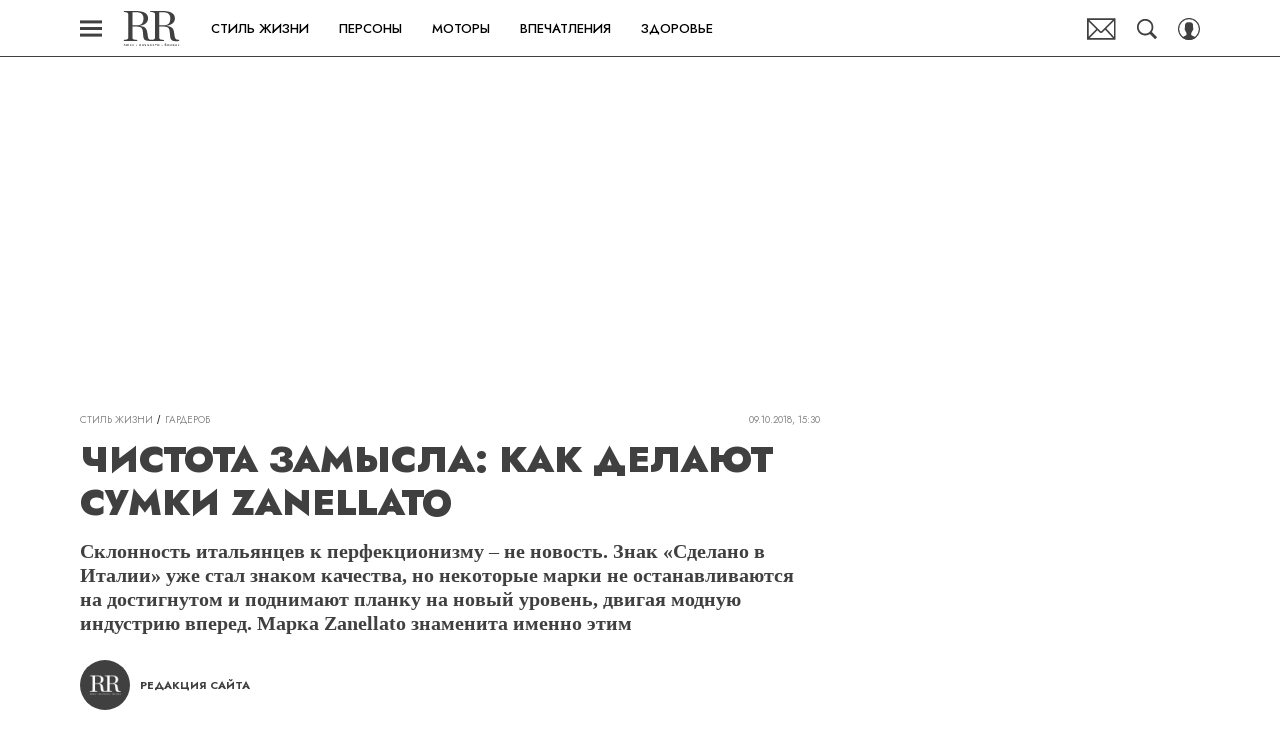

--- FILE ---
content_type: text/html; charset=utf-8
request_url: https://robb.report/stil-zhizni/29502-chistota-zamysla-kak-delayut-sumki-zanellato/
body_size: 31392
content:
<!doctype html>
<html data-n-head-ssr lang="ru-RU" data-n-head="%7B%22lang%22:%7B%22ssr%22:%22ru-RU%22%7D%7D">
  <head>
    <script>window.__detected_adblock__=!0,window.yaContextCb=window.yaContextCb||[]</script>
    <meta data-n-head="ssr" charset="utf-8"><meta data-n-head="ssr" name="viewport" content="width=device-width, initial-scale=1, maximum-scale=1.0, user-scalable=no"><meta data-n-head="ssr" name="theme-color" content="#7F704B"><meta data-n-head="ssr" name="twitter:widgets:autoload" content="off"><meta data-n-head="ssr" name="publisher" content="RR Люкс.Личности.Бизнес"><meta data-n-head="ssr" data-hid="og:url" property="og:url" content="https://robb.report/stil-zhizni/29502-chistota-zamysla-kak-delayut-sumki-zanellato/"><meta data-n-head="ssr" name="robots" content="max-snippet:-1, max-image-preview:large, max-video-preview:-1"><meta data-n-head="ssr" data-hid="og:title" property="og:title" content="Чистота замысла: как делают сумки Zanellato"><meta data-n-head="ssr" data-hid="twitter:title" property="twitter:title" content="Чистота замысла: как делают сумки Zanellato"><meta data-n-head="ssr" data-hid="description" name="description" content="Склонность итальянцев к перфекционизму – не новость. Знак «Сделано в Италии» уже стал знаком качества, но некоторые марки не останавливаются на достигнутом и поднимают планку на новый уровень"><meta data-n-head="ssr" data-hid="og:type" property="og:type" content="article"><meta data-n-head="ssr" data-hid="og:description" property="og:description" content="Склонность итальянцев к перфекционизму – не новость. Знак «Сделано в Италии» уже стал знаком качества, но некоторые марки не останавливаются на достигнутом и поднимают планку на новый уровень, двигая модную индустрию вперед. Марка Zanellato знаменита именно этим"><meta data-n-head="ssr" data-hid="twitter:description" name="twitter:description" content="Склонность итальянцев к перфекционизму – не новость. Знак «Сделано в Италии» уже стал знаком качества, но некоторые марки не останавливаются на достигнутом и поднимают планку на новый уровень, двигая модную индустрию вперед. Марка Zanellato знаменита именно этим"><meta data-n-head="ssr" data-hid="og:image" property="og:image" content="https://robb.report/upload/img_cache/099/099b2890c88275d0223a2d72735addda_ce_2048x1075x0x182_cropped_1200x628.jpg"><meta data-n-head="ssr" data-hid="twitter:image" name="twitter:image" content="https://robb.report/upload/img_cache/099/099b2890c88275d0223a2d72735addda_ce_2048x1075x0x182_cropped_1200x628.jpg"><meta data-n-head="ssr" data-hid="twitter:card" name="twitter:card" content="summary_large_image"><title>Чистота замысла: как делают сумки Zanellato</title><link data-n-head="ssr" rel="icon" type="image/png" href="/icon_robbreport.png" data-hid="favicon"><link data-n-head="ssr" rel="apple-touch-icon" type="image/png" href="/icon_robbreport.png" data-hid="favicon"><link data-n-head="ssr" rel="icon" type="image/x-icon" href="/favicon.ico?v2" media="(prefers-color-scheme: dark)" sizes="32x32" data-hid="favicon"><link data-n-head="ssr" rel="icon" type="image/x-icon" href="/favicon_white.ico?v2" media="(prefers-color-scheme: light)" sizes="32x32" data-hid="favicon"><link data-n-head="ssr" href="https://robb.report/upload/img_cache/099/099b2890c88275d0223a2d72735addda_ce_2048x1092x0x214_cropped_510x340.webp" imagesrcset="https://robb.report/upload/img_cache/099/099b2890c88275d0223a2d72735addda_ce_2048x1092x0x214_cropped_510x340.webp 1x, https://robb.report/upload/img_cache/099/099b2890c88275d0223a2d72735addda_ce_2048x1092x0x214_cropped_1020x680.webp 2x" media="(max-width: 509.9px)" rel="preload" as="image" crossorigin="anonymous" fetchpriority="high"><link data-n-head="ssr" href="https://robb.report/upload/img_cache/099/099b2890c88275d0223a2d72735addda_ce_2048x1092x0x214_cropped_666x444.webp" imagesrcset="https://robb.report/upload/img_cache/099/099b2890c88275d0223a2d72735addda_ce_2048x1092x0x214_cropped_666x444.webp 1x, https://robb.report/upload/img_cache/099/099b2890c88275d0223a2d72735addda_ce_2048x1092x0x214_cropped_1332x888.webp 2x" media="(min-width: 510px)" rel="preload" as="image" crossorigin="anonymous" fetchpriority="high"><link data-n-head="ssr" rel="preload" href="/_nuxt/font/92zatBhPNqw73oTd4jQmfxI_233219e.woff2" as="font" type="font/woff2" crossorigin="anonymous" fetchpriority="high"><link data-n-head="ssr" rel="preload" href="/_nuxt/font/92zatBhPNqw73oDd4jQmfxIC7w_020c591.woff2" as="font" type="font/woff2" crossorigin="anonymous" fetchpriority="high"><link data-n-head="ssr" href="/_nuxt/webcache.js" rel="preload" as="script" fetchpriority="low"><link data-n-head="ssr" rel="preload" href="/_nuxt/font/92zatBhPNqw73oTd4jQmfxI_233219e.woff2" as="font" type="font/woff2" crossorigin="anonymous" fetchpriority="high"><link data-n-head="ssr" rel="preload" href="/_nuxt/font/92zatBhPNqw73oDd4jQmfxIC7w_020c591.woff2" as="font" type="font/woff2" crossorigin="anonymous" fetchpriority="high"><link data-n-head="ssr" href="/_nuxt/img/logo-robbreport-full_8e53b7e.svg" rel="preload" as="image"><link data-n-head="ssr" data-hid="canonical" rel="canonical" href="https://robb.report/stil-zhizni/29502-chistota-zamysla-kak-delayut-sumki-zanellato/"><link data-n-head="ssr" data-hid="image_src" rel="image_src" href="https://robb.report/upload/img_cache/099/099b2890c88275d0223a2d72735addda_ce_2048x1075x0x182_cropped_1200x628.jpg"><link data-n-head="ssr" data-hid="rss_all_news" rel="alternate" type="application/rss+xml" href="https://robb.report/rss/public-feed-all-news.xml" title="rss_all_news"><script data-n-head="ssr" src="/_nuxt/webcache.js"></script><script data-n-head="ssr" type="application/ld+json">{
  "@context": "https://schema.org",
  "@type": "BreadcrumbList",
  "itemListElement": [
    {
      "@type": "ListItem",
      "name": "✅Стиль жизни",
      "position": 1,
      "item": "https://robb.report/stil-zhizni/"
    },
    {
      "@type": "ListItem",
      "name": "✅Гардероб",
      "position": 2,
      "item": "https://robb.report/stil-zhizni/fashion/"
    }
  ]
}</script><script data-n-head="ssr" type="application/ld+json">{
  "@context": "https://schema.org",
  "@type": "Article",
  "url": "https://robb.report/stil-zhizni/29502-chistota-zamysla-kak-delayut-sumki-zanellato/",
  "description": "Склонность итальянцев к перфекционизму – не новость. Знак «Сделано в Италии» уже стал знаком качества, но некоторые марки не останавливаются на достигнутом и поднимают планку на новый уровень",
  "publisher": {
    "@type": "Organization",
    "@id": "https://robb.report/#publisher",
    "url": "https://robb.report/",
    "name": "robb.report",
    "legalName": "ООО «Фэшн Пресс»",
    "telephone": "+74952520999",
    "address": {
      "@type": "PostalAddress",
      "streetAddress": "вн.тер.г. муниципальный округ Донской, ш Варшавское, д. 9 стр. 1",
      "postalCode": "117105",
      "addressLocality": "Москва",
      "addressCountry": "RU"
    },
    "logo": {
      "@type": "ImageObject",
      "url": "https://robb.report/_nuxt/img/logo-robbreport-full_8e53b7e.svg"
    }
  },
  "headline": "Чистота замысла: как делают сумки Zanellato",
  "mainEntityOfPage": {
    "@id": "https://robb.report/stil-zhizni/29502-chistota-zamysla-kak-delayut-sumki-zanellato/",
    "@type": "WebPage"
  },
  "articleBody": "История Zanellato — это история воплощённой мечты. Франко Дзанеллато, выросшему в семье потомственных кожевников, было мало качественно выделывать кожу, он мечтал шить из неё самые лучшие аксессуары. В 1992 году Франко основал небольшую компанию и выпустил ставшую впоследствии знаковой сумку Postina — доработанную версию атрибута итальянского почтальона. Фабрика Zanellato располагается в двухэтажном здании, построенном в стиле итальянского рационализма, в городе Виченца региона Венето. Производство компактное — всего около 50 человек. Большинство процессов выполняется вручную, разве что с закройкой помогает компьютер — рассчитывает оптимальное расположение элементов будущих сумок для экономии кожи. Кстати, к этому материалу на фабрике особое отношение. Пользуясь наработками семейной компании, Франко получил сертификат Oeko-Tex Международной ассоциации исследований и тестирования в области экологии текстиля и кожгалантереи за изобретение нового процесса обработки кожи, исключающего металлы и синтетику. Вместо них задействованы повторно используемые натуральные вещества, например подсолнечник, миндаль и соя. Безопасная для окружающей среды кожа Pura легче обычной на 20% и обладает мягкой, бархатистой, приятной на ощупь текстурой. В осенней коллекции аксессуаров Zanellato используются и другие материалы — ультралёгкий нейлон, парусина, шёлк. Как и кожа, все они проходят жёсткий контроль на экологичность, ведь забота о природе такое же безусловное кредо марки, как и качество. Фото: Текст: Георгий Костава, фото: Zanellato",
  "image": [
    {
      "@type": "ImageObject",
      "url": "https://robb.report/upload/img_cache/099/099b2890c88275d0223a2d72735addda_ce_2048x1092x0x214.jpg",
      "width": 2048,
      "height": 1092,
      "description": "Чистота замысла: как делают сумки Zanellato"
    },
    {
      "@type": "ImageObject",
      "representativeOfPage": true,
      "url": "https://robb.report/upload/img_cache/cd6/cd6d87908c05d24f27faed44580199a3_cropped_666x385.jpg",
      "width": 666,
      "height": 385,
      "description": ""
    },
    {
      "@type": "ImageObject",
      "representativeOfPage": true,
      "url": "https://robb.report/upload/img_cache/136/1368b9e69dcf689e0cbe0ab686167e3b_cropped_666x399.jpg",
      "width": 666,
      "height": 399,
      "description": ""
    },
    {
      "@type": "ImageObject",
      "representativeOfPage": true,
      "url": "https://robb.report/upload/img_cache/1d8/1d8331a5bc0e730c751e1f65fdec6cd6_cropped_666x441.jpg",
      "width": 666,
      "height": 441,
      "description": ""
    },
    {
      "@type": "ImageObject",
      "representativeOfPage": true,
      "url": "https://robb.report/upload/img_cache/410/410067882fe450bbcec4f4710a2dcd2e_cropped_666x438.jpg",
      "width": 666,
      "height": 438,
      "description": ""
    },
    {
      "@type": "ImageObject",
      "representativeOfPage": true,
      "url": "https://robb.report/upload/img_cache/9e1/9e1a556f5d33d78d97e43d46c0774234_cropped_666x432.jpg",
      "width": 666,
      "height": 432,
      "description": ""
    },
    {
      "@type": "ImageObject",
      "representativeOfPage": true,
      "url": "https://robb.report/upload/img_cache/fb3/fb3d5691f3f4d24a269c9418a1ba8918_cropped_666x442.jpg",
      "width": 666,
      "height": 442,
      "description": ""
    },
    {
      "@type": "ImageObject",
      "representativeOfPage": true,
      "url": "https://robb.report/upload/img_cache/be5/be5712f90095e26c65e741fd2f407695_cropped_666x442.jpg",
      "width": 666,
      "height": 442,
      "description": ""
    },
    {
      "@type": "ImageObject",
      "representativeOfPage": true,
      "url": "https://robb.report/upload/img_cache/6dc/6dccfaef31d674bea4d0458cdc98adc2_cropped_666x444.jpg",
      "width": 666,
      "height": 444,
      "description": "Чистота замысла: как делают сумки Zanellato"
    }
  ],
  "thumbnailUrl": "https://robb.report/upload/img_cache/099/099b2890c88275d0223a2d72735addda_ce_2048x1092x0x214.jpg",
  "articleSection": "https://robb.report/stil-zhizni/fashion/",
  "datePublished": "2018-10-09T15:30:00+03:00",
  "author": [
    {
      "@type": "Person",
      "name": "Редакция сайта",
      "description": "Автор Robb Report",
      "image": "/_nuxt/img/avatar_b97b23d.png"
    }
  ],
  "wordCount": 196,
  "commentCount": 0
}</script><style data-vue-ssr-id="63e2dbec:0 6ae00360:0 d767c22a:0 253fa016:0 3387ef74:0 1c12c5f5:0 d7f2144c:0 7cb6c1dc:0 4ea630dc:0 538e54f9:0 ba490700:0 0982c619:0 68dd7e32:0 cc2f0796:0 5e17058e:0 ef850d68:0 406b6195:0 0939b966:0 d340ab38:0 d340ab38:1 23a8e95d:0 0ccfa9ef:0 5f554d56:0 684a911e:0 121dc5ce:0 5be6eaa3:0 22cebc52:0 76414cf8:0 02b3e6f6:0 58df6ebf:0 d80050b8:0 49b017ec:0 2660102f:0 1b7717ae:0 ae5a71e2:0 e7ce6950:0 49c03923:0 2d9f2fb4:0 24e38836:0 2b6bcf25:0 5c86ef80:0 6e0d9b28:0 79f22873:0 4783dfb8:0 cf2b09f6:0">@font-face{font-family:"swiper-icons";font-style:normal;font-weight:400;src:url("data:application/font-woff;charset=utf-8;base64, [base64]//wADZ2x5ZgAAAywAAADMAAAD2MHtryVoZWFkAAABbAAAADAAAAA2E2+eoWhoZWEAAAGcAAAAHwAAACQC9gDzaG10eAAAAigAAAAZAAAArgJkABFsb2NhAAAC0AAAAFoAAABaFQAUGG1heHAAAAG8AAAAHwAAACAAcABAbmFtZQAAA/gAAAE5AAACXvFdBwlwb3N0AAAFNAAAAGIAAACE5s74hXjaY2BkYGAAYpf5Hu/j+W2+MnAzMYDAzaX6QjD6/4//Bxj5GA8AuRwMYGkAPywL13jaY2BkYGA88P8Agx4j+/8fQDYfA1AEBWgDAIB2BOoAeNpjYGRgYNBh4GdgYgABEMnIABJzYNADCQAACWgAsQB42mNgYfzCOIGBlYGB0YcxjYGBwR1Kf2WQZGhhYGBiYGVmgAFGBiQQkOaawtDAoMBQxXjg/wEGPcYDDA4wNUA2CCgwsAAAO4EL6gAAeNpj2M0gyAACqxgGNWBkZ2D4/wMA+xkDdgAAAHjaY2BgYGaAYBkGRgYQiAHyGMF8FgYHIM3DwMHABGQrMOgyWDLEM1T9/w8UBfEMgLzE////P/5//f/V/xv+r4eaAAeMbAxwIUYmIMHEgKYAYjUcsDAwsLKxc3BycfPw8jEQA/[base64]/uznmfPFBNODM2K7MTQ45YEAZqGP81AmGGcF3iPqOop0r1SPTaTbVkfUe4HXj97wYE+yNwWYxwWu4v1ugWHgo3S1XdZEVqWM7ET0cfnLGxWfkgR42o2PvWrDMBSFj/IHLaF0zKjRgdiVMwScNRAoWUoH78Y2icB/yIY09An6AH2Bdu/UB+yxopYshQiEvnvu0dURgDt8QeC8PDw7Fpji3fEA4z/PEJ6YOB5hKh4dj3EvXhxPqH/SKUY3rJ7srZ4FZnh1PMAtPhwP6fl2PMJMPDgeQ4rY8YT6Gzao0eAEA409DuggmTnFnOcSCiEiLMgxCiTI6Cq5DZUd3Qmp10vO0LaLTd2cjN4fOumlc7lUYbSQcZFkutRG7g6JKZKy0RmdLY680CDnEJ+UMkpFFe1RN7nxdVpXrC4aTtnaurOnYercZg2YVmLN/d/gczfEimrE/fs/bOuq29Zmn8tloORaXgZgGa78yO9/cnXm2BpaGvq25Dv9S4E9+5SIc9PqupJKhYFSSl47+Qcr1mYNAAAAeNptw0cKwkAAAMDZJA8Q7OUJvkLsPfZ6zFVERPy8qHh2YER+3i/BP83vIBLLySsoKimrqKqpa2hp6+jq6RsYGhmbmJqZSy0sraxtbO3sHRydnEMU4uR6yx7JJXveP7WrDycAAAAAAAH//wACeNpjYGRgYOABYhkgZgJCZgZNBkYGLQZtIJsFLMYAAAw3ALgAeNolizEKgDAQBCchRbC2sFER0YD6qVQiBCv/H9ezGI6Z5XBAw8CBK/m5iQQVauVbXLnOrMZv2oLdKFa8Pjuru2hJzGabmOSLzNMzvutpB3N42mNgZGBg4GKQYzBhYMxJLMlj4GBgAYow/P/PAJJhLM6sSoWKfWCAAwDAjgbRAAB42mNgYGBkAIIbCZo5IPrmUn0hGA0AO8EFTQAA") format("woff")}:root{--swiper-theme-color:#007aff}.swiper-container{list-style:none;margin-left:auto;margin-right:auto;overflow:hidden;padding:0;position:relative;z-index:1}.swiper-container-vertical>.swiper-wrapper{flex-direction:column}.swiper-wrapper{box-sizing:initial;display:flex;height:100%;position:relative;transition-property:transform;width:100%;z-index:1}.swiper-container-android .swiper-slide,.swiper-wrapper{transform:translateZ(0)}.swiper-container-multirow>.swiper-wrapper{flex-wrap:wrap}.swiper-container-multirow-column>.swiper-wrapper{flex-direction:column;flex-wrap:wrap}.swiper-container-free-mode>.swiper-wrapper{margin:0 auto;transition-timing-function:ease-out}.swiper-slide{flex-shrink:0;height:100%;position:relative;transition-property:transform;width:100%}.swiper-slide-invisible-blank{visibility:hidden}.swiper-container-autoheight,.swiper-container-autoheight .swiper-slide{height:auto}.swiper-container-autoheight .swiper-wrapper{align-items:flex-start;transition-property:transform,height}.swiper-container-3d{perspective:1200px}.swiper-container-3d .swiper-cube-shadow,.swiper-container-3d .swiper-slide,.swiper-container-3d .swiper-slide-shadow-bottom,.swiper-container-3d .swiper-slide-shadow-left,.swiper-container-3d .swiper-slide-shadow-right,.swiper-container-3d .swiper-slide-shadow-top,.swiper-container-3d .swiper-wrapper{transform-style:preserve-3d}.swiper-container-3d .swiper-slide-shadow-bottom,.swiper-container-3d .swiper-slide-shadow-left,.swiper-container-3d .swiper-slide-shadow-right,.swiper-container-3d .swiper-slide-shadow-top{height:100%;left:0;pointer-events:none;position:absolute;top:0;width:100%;z-index:10}.swiper-container-3d .swiper-slide-shadow-left{background-image:linear-gradient(270deg,rgba(0,0,0,.5),transparent)}.swiper-container-3d .swiper-slide-shadow-right{background-image:linear-gradient(90deg,rgba(0,0,0,.5),transparent)}.swiper-container-3d .swiper-slide-shadow-top{background-image:linear-gradient(0deg,rgba(0,0,0,.5),transparent)}.swiper-container-3d .swiper-slide-shadow-bottom{background-image:linear-gradient(180deg,rgba(0,0,0,.5),transparent)}.swiper-container-css-mode>.swiper-wrapper{overflow:auto;scrollbar-width:none;-ms-overflow-style:none}.swiper-container-css-mode>.swiper-wrapper::-webkit-scrollbar{display:none}.swiper-container-css-mode>.swiper-wrapper>.swiper-slide{scroll-snap-align:start start}.swiper-container-horizontal.swiper-container-css-mode>.swiper-wrapper{scroll-snap-type:x mandatory}.swiper-container-vertical.swiper-container-css-mode>.swiper-wrapper{scroll-snap-type:y mandatory}:root{--swiper-navigation-size:44px}.swiper-button-next,.swiper-button-prev{align-items:center;color:#007aff;color:var(--swiper-navigation-color,var(--swiper-theme-color));cursor:pointer;display:flex;height:44px;height:var(--swiper-navigation-size);justify-content:center;margin-top:-22px;margin-top:calc(var(--swiper-navigation-size)*-1/2);position:absolute;top:50%;width:27px;width:calc(var(--swiper-navigation-size)/44*27);z-index:10}.swiper-button-next.swiper-button-disabled,.swiper-button-prev.swiper-button-disabled{cursor:auto;opacity:.35;pointer-events:none}.swiper-button-next:after,.swiper-button-prev:after{font-family:swiper-icons;font-size:44px;font-size:var(--swiper-navigation-size);font-variant:normal;letter-spacing:0;line-height:1;text-transform:none!important;text-transform:none}.swiper-button-prev,.swiper-container-rtl .swiper-button-next{left:10px;right:auto}.swiper-button-prev:after,.swiper-container-rtl .swiper-button-next:after{content:"prev"}.swiper-button-next,.swiper-container-rtl .swiper-button-prev{left:auto;right:10px}.swiper-button-next:after,.swiper-container-rtl .swiper-button-prev:after{content:"next"}.swiper-button-next.swiper-button-white,.swiper-button-prev.swiper-button-white{--swiper-navigation-color:#fff}.swiper-button-next.swiper-button-black,.swiper-button-prev.swiper-button-black{--swiper-navigation-color:#000}.swiper-button-lock{display:none}.swiper-pagination{position:absolute;text-align:center;transform:translateZ(0);transition:opacity .3s;z-index:10}.swiper-pagination.swiper-pagination-hidden{opacity:0}.swiper-container-horizontal>.swiper-pagination-bullets,.swiper-pagination-custom,.swiper-pagination-fraction{bottom:10px;left:0;width:100%}.swiper-pagination-bullets-dynamic{font-size:0;overflow:hidden}.swiper-pagination-bullets-dynamic .swiper-pagination-bullet{position:relative;transform:scale(.33)}.swiper-pagination-bullets-dynamic .swiper-pagination-bullet-active,.swiper-pagination-bullets-dynamic .swiper-pagination-bullet-active-main{transform:scale(1)}.swiper-pagination-bullets-dynamic .swiper-pagination-bullet-active-prev{transform:scale(.66)}.swiper-pagination-bullets-dynamic .swiper-pagination-bullet-active-prev-prev{transform:scale(.33)}.swiper-pagination-bullets-dynamic .swiper-pagination-bullet-active-next{transform:scale(.66)}.swiper-pagination-bullets-dynamic .swiper-pagination-bullet-active-next-next{transform:scale(.33)}.swiper-pagination-bullet{background:#000;border-radius:100%;display:inline-block;height:8px;opacity:.2;width:8px}button.swiper-pagination-bullet{-webkit-appearance:none;-moz-appearance:none;appearance:none;border:none;box-shadow:none;margin:0;padding:0}.swiper-pagination-clickable .swiper-pagination-bullet{cursor:pointer}.swiper-pagination-bullet-active{background:#007aff;background:var(--swiper-pagination-color,var(--swiper-theme-color));opacity:1}.swiper-container-vertical>.swiper-pagination-bullets{right:10px;top:50%;transform:translate3d(0,-50%,0)}.swiper-container-vertical>.swiper-pagination-bullets .swiper-pagination-bullet{display:block;margin:6px 0}.swiper-container-vertical>.swiper-pagination-bullets.swiper-pagination-bullets-dynamic{top:50%;transform:translateY(-50%);width:8px}.swiper-container-vertical>.swiper-pagination-bullets.swiper-pagination-bullets-dynamic .swiper-pagination-bullet{display:inline-block;transition:transform .2s,top .2s}.swiper-container-horizontal>.swiper-pagination-bullets .swiper-pagination-bullet{margin:0 4px}.swiper-container-horizontal>.swiper-pagination-bullets.swiper-pagination-bullets-dynamic{left:50%;transform:translateX(-50%);white-space:nowrap}.swiper-container-horizontal>.swiper-pagination-bullets.swiper-pagination-bullets-dynamic .swiper-pagination-bullet{transition:transform .2s,left .2s}.swiper-container-horizontal.swiper-container-rtl>.swiper-pagination-bullets-dynamic .swiper-pagination-bullet{transition:transform .2s,right .2s}.swiper-pagination-progressbar{background:rgba(0,0,0,.25);position:absolute}.swiper-pagination-progressbar .swiper-pagination-progressbar-fill{background:#007aff;background:var(--swiper-pagination-color,var(--swiper-theme-color));height:100%;left:0;position:absolute;top:0;transform:scale(0);transform-origin:left top;width:100%}.swiper-container-rtl .swiper-pagination-progressbar .swiper-pagination-progressbar-fill{transform-origin:right top}.swiper-container-horizontal>.swiper-pagination-progressbar,.swiper-container-vertical>.swiper-pagination-progressbar.swiper-pagination-progressbar-opposite{height:4px;left:0;top:0;width:100%}.swiper-container-horizontal>.swiper-pagination-progressbar.swiper-pagination-progressbar-opposite,.swiper-container-vertical>.swiper-pagination-progressbar{height:100%;left:0;top:0;width:4px}.swiper-pagination-white{--swiper-pagination-color:#fff}.swiper-pagination-black{--swiper-pagination-color:#000}.swiper-pagination-lock{display:none}.swiper-scrollbar{background:rgba(0,0,0,.1);border-radius:10px;position:relative;-ms-touch-action:none}.swiper-container-horizontal>.swiper-scrollbar{bottom:3px;height:5px;left:1%;position:absolute;width:98%;z-index:50}.swiper-container-vertical>.swiper-scrollbar{height:98%;position:absolute;right:3px;top:1%;width:5px;z-index:50}.swiper-scrollbar-drag{background:rgba(0,0,0,.5);border-radius:10px;height:100%;left:0;position:relative;top:0;width:100%}.swiper-scrollbar-cursor-drag{cursor:move}.swiper-scrollbar-lock{display:none}.swiper-zoom-container{align-items:center;display:flex;height:100%;justify-content:center;text-align:center;width:100%}.swiper-zoom-container>canvas,.swiper-zoom-container>img,.swiper-zoom-container>svg{max-height:100%;max-width:100%;object-fit:contain}.swiper-slide-zoomed{cursor:move}.swiper-lazy-preloader{animation:swiper-preloader-spin 1s linear infinite;border:4px solid #007aff;border:4px solid var(--swiper-preloader-color,var(--swiper-theme-color));border-radius:50%;border-top:4px solid transparent;box-sizing:border-box;height:42px;left:50%;margin-left:-21px;margin-top:-21px;position:absolute;top:50%;transform-origin:50%;width:42px;z-index:10}.swiper-lazy-preloader-white{--swiper-preloader-color:#fff}.swiper-lazy-preloader-black{--swiper-preloader-color:#000}@keyframes swiper-preloader-spin{to{transform:rotate(1turn)}}.swiper-container .swiper-notification{left:0;opacity:0;pointer-events:none;position:absolute;top:0;z-index:-1000}.swiper-container-fade.swiper-container-free-mode .swiper-slide{transition-timing-function:ease-out}.swiper-container-fade .swiper-slide{pointer-events:none;transition-property:opacity}.swiper-container-fade .swiper-slide .swiper-slide{pointer-events:none}.swiper-container-fade .swiper-slide-active,.swiper-container-fade .swiper-slide-active .swiper-slide-active{pointer-events:auto}.swiper-container-cube{overflow:visible}.swiper-container-cube .swiper-slide{-webkit-backface-visibility:hidden;backface-visibility:hidden;height:100%;pointer-events:none;transform-origin:0 0;visibility:hidden;width:100%;z-index:1}.swiper-container-cube .swiper-slide .swiper-slide{pointer-events:none}.swiper-container-cube.swiper-container-rtl .swiper-slide{transform-origin:100% 0}.swiper-container-cube .swiper-slide-active,.swiper-container-cube .swiper-slide-active .swiper-slide-active{pointer-events:auto}.swiper-container-cube .swiper-slide-active,.swiper-container-cube .swiper-slide-next,.swiper-container-cube .swiper-slide-next+.swiper-slide,.swiper-container-cube .swiper-slide-prev{pointer-events:auto;visibility:visible}.swiper-container-cube .swiper-slide-shadow-bottom,.swiper-container-cube .swiper-slide-shadow-left,.swiper-container-cube .swiper-slide-shadow-right,.swiper-container-cube .swiper-slide-shadow-top{-webkit-backface-visibility:hidden;backface-visibility:hidden;z-index:0}.swiper-container-cube .swiper-cube-shadow{background:#000;bottom:0;-webkit-filter:blur(50px);filter:blur(50px);height:100%;left:0;opacity:.6;position:absolute;width:100%;z-index:0}.swiper-container-flip{overflow:visible}.swiper-container-flip .swiper-slide{-webkit-backface-visibility:hidden;backface-visibility:hidden;pointer-events:none;z-index:1}.swiper-container-flip .swiper-slide .swiper-slide{pointer-events:none}.swiper-container-flip .swiper-slide-active,.swiper-container-flip .swiper-slide-active .swiper-slide-active{pointer-events:auto}.swiper-container-flip .swiper-slide-shadow-bottom,.swiper-container-flip .swiper-slide-shadow-left,.swiper-container-flip .swiper-slide-shadow-right,.swiper-container-flip .swiper-slide-shadow-top{-webkit-backface-visibility:hidden;backface-visibility:hidden;z-index:0}
.app-loader[data-v-2c735fc1]{background-color:#000;height:5px;left:0;pointer-events:none;position:fixed;top:0;transform:scaleX(0);transform-origin:left center;width:100%;z-index:10}.app-loader_loading[data-v-2c735fc1]{transition:transform 3s ease-out}.app-loader_loaded[data-v-2c735fc1]{transition:transform .5s ease-out}.app-loader_loading[data-v-2c735fc1]{transform:scaleX(.8)}.app-loader_loaded[data-v-2c735fc1]{transform:scaleX(1)}
.app-loader[data-v-2c735fc1]{background-color:#404040}
*{box-sizing:border-box;margin:0;padding:0}
.article-detail__desc h2,.content__text h2,h1,h2,h3,h4,h5,h6{font-family:"Jost",sans-serif}@font-face{font-display:swap;font-family:"Open Sans";font-stretch:100%;font-style:normal;font-weight:400;src:url(/_nuxt/font/memSYaGs126MiZpBA-UvWbX2vVnXBbObj2OVZyOOSr4dVJWUgsjZ0B4taVQUwaEQbjB_mQ_8e6eb9a.woff) format("woff");unicode-range:u+0460-052f,u+1c80-1c88,u+20b4,u+2de0-2dff,u+a640-a69f,u+fe2e-fe2f}@font-face{font-display:swap;font-family:"Open Sans";font-stretch:100%;font-style:normal;font-weight:400;src:url(/_nuxt/font/memSYaGs126MiZpBA-UvWbX2vVnXBbObj2OVZyOOSr4dVJWUgsjZ0B4kaVQUwaEQbjB_mQ_de6d70f.woff) format("woff");unicode-range:u+0400-045f,u+0490-0491,u+04b0-04b1,u+2116}@font-face{font-display:swap;font-family:"Open Sans";font-stretch:100%;font-style:normal;font-weight:400;src:url(/_nuxt/font/memSYaGs126MiZpBA-UvWbX2vVnXBbObj2OVZyOOSr4dVJWUgsjZ0B4saVQUwaEQbjB_mQ_0403a19.woff) format("woff");unicode-range:u+1f??}@font-face{font-display:swap;font-family:"Open Sans";font-stretch:100%;font-style:normal;font-weight:400;src:url(/_nuxt/font/memSYaGs126MiZpBA-UvWbX2vVnXBbObj2OVZyOOSr4dVJWUgsjZ0B4jaVQUwaEQbjB_mQ_2de5ef4.woff) format("woff");unicode-range:u+0370-03ff}@font-face{font-display:swap;font-family:"Open Sans";font-stretch:100%;font-style:normal;font-weight:400;src:url(/_nuxt/font/memSYaGs126MiZpBA-UvWbX2vVnXBbObj2OVZyOOSr4dVJWUgsjZ0B4iaVQUwaEQbjB_mQ_662226e.woff) format("woff");unicode-range:u+0590-05ff,u+200c-2010,u+20aa,u+25cc,u+fb1d-fb4f}@font-face{font-display:swap;font-family:"Open Sans";font-stretch:100%;font-style:normal;font-weight:400;src:url(/_nuxt/font/memSYaGs126MiZpBA-UvWbX2vVnXBbObj2OVZyOOSr4dVJWUgsjZ0B4vaVQUwaEQbjB_mQ_87ffc53.woff) format("woff");unicode-range:u+0102-0103,u+0110-0111,u+0128-0129,u+0168-0169,u+01a0-01a1,u+01af-01b0,u+1ea0-1ef9,u+20ab}@font-face{font-display:swap;font-family:"Open Sans";font-stretch:100%;font-style:normal;font-weight:400;src:url(/_nuxt/font/memSYaGs126MiZpBA-UvWbX2vVnXBbObj2OVZyOOSr4dVJWUgsjZ0B4uaVQUwaEQbjB_mQ_556c2cb.woff) format("woff");unicode-range:u+0100-024f,u+0259,u+1e??,u+2020,u+20a0-20ab,u+20ad-20cf,u+2113,u+2c60-2c7f,u+a720-a7ff}@font-face{font-display:swap;font-family:"Open Sans";font-stretch:100%;font-style:normal;font-weight:400;src:url(/_nuxt/font/memSYaGs126MiZpBA-UvWbX2vVnXBbObj2OVZyOOSr4dVJWUgsjZ0B4gaVQUwaEQbjA_ffe2f0c.woff) format("woff");unicode-range:u+00??,u+0131,u+0152-0153,u+02bb-02bc,u+02c6,u+02da,u+02dc,u+2000-206f,u+2074,u+20ac,u+2122,u+2191,u+2193,u+2212,u+2215,u+feff,u+fffd}.sp-sber-2030{--sp-headline-0-family:"IBM Plex Mono",sans-serif;--sp-headline-0-size:20px;--sp-headline-0-weight:400;--sp-headline-0-style:normal;--sp-headline-1-family:"Oswald",sans-serif;--sp-headline-1-size:38px;--sp-headline-1-weight:700;--sp-headline-1-style:normal;--sp-headline-1-line-height:115%;--sp-headline-2-family:"Oswald",sans-serif;--sp-headline-2-size:32px;--sp-headline-2-weight:700;--sp-headline-2-style:normal;--sp-headline-2-letter-spacing:0.2px;--sp-headline-2-line-height:100%;--sp-headline-3-family:"Oswald",sans-serif;--sp-headline-3-size:28px;--sp-headline-3-weight:700;--sp-headline-3-style:normal;--sp-headline-3-line-height:125%;--sp-headline-4-family:"Oswald",sans-serif;--sp-headline-4-size:18px;--sp-headline-4-weight:600;--sp-headline-4-style:normal;--sp-headline-4-line-height:132%;--sp-headline-5-family:"Oswald",sans-serif;--sp-headline-5-size:12px;--sp-headline-5-weight:600;--sp-headline-5-style:normal;--sp-headline-5-line-height:125%;--sp-text-1-family:"IBM Plex Mono",sans-serif;--sp-text-1-size:14px;--sp-text-1-weight:400;--sp-text-1-style:normal;--sp-text-1-letter-spacing:0.5px;--sp-text-2-family:"IBM Plex Mono",sans-serif;--sp-text-2-size:13px;--sp-text-2-weight:400;--sp-text-2-style:normal;--sp-text-2-line-height:118%;--sp-text-3-family:"Raleway";--sp-text-3-size:12px;--sp-text-3-weight:400;--sp-text-3-style:normal;--sp-text-3-line-height:125%;--sp-description-1-family:"Montserrat";--sp-description-1-size:16px;--sp-description-1-weight:400;--sp-description-1-style:normal;--sp-description-1-line-height:120%;--sp-description-2-family:"IBM Plex Mono",sans-serif;--sp-description-2-size:11px;--sp-description-2-weight:400;--sp-description-2-style:normal;--sp-description-2-letter-spacing:0.5px;--sp-description-3-family:"IBM Plex Mono",sans-serif;--sp-description-3-size:11px;--sp-description-3-weight:600;--sp-description-3-style:normal;--sp-description-3-letter-spacing:0.5px;--sp-tag-family:"Montserrat";--sp-tag-size:12px;--sp-tag-weight:700;--sp-tag-style:normal;--sp-tag-letter-spacing:0.5px;--sp-speed-family:"IBM Plex Mono",sans-serif;--sp-speed-size:32px;--sp-speed-weight:700;--sp-speed-style:normal;--sp-speed-line-height:120%;--sp-loader-text-family:"Public Pixel";--sp-loader-text-size:8px;--sp-loader-text-weight:400;--sp-loader-text-style:normal;--sp-button-text-family:"IBM Plex Mono",sans-serif;--sp-button-text-size:14px;--sp-button-text-weight:700;--sp-button-text-style:normal;--sp-button-text-letter-spacing:0.7px;--sp-speed-1-2-family:"IBM Plex Mono",sans-serif;--sp-speed-1-2-size:23px;--sp-speed-1-2-weight:700;--sp-speed-1-2-style:normal;--sp-speed-1-2-line-height:120%;--sp-speed-1-3-family:"IBM Plex Mono",sans-serif;--sp-speed-1-3-size:12px;--sp-speed-1-3-weight:700;--sp-speed-1-3-style:normal;--sp-speed-1-3-line-height:120%;--sp-text-2-2-size:17px;--sp-text-2-2-line-height:118%;--sp-text-2-2-family:"IBM Plex Mono",sans-serif;--sp-text-2-2-size:11px;--sp-text-2-2-weight:400;--sp-text-2-2-style:normal;--sp-text-2-2-line-height:130%;--sp-text-1-1-paragraph-spacing-10-family:"IBM Plex Mono",sans-serif;--sp-text-1-1-paragraph-spacing-10-size:14px;--sp-text-1-1-paragraph-spacing-10-weight:400;--sp-text-1-1-paragraph-spacing-10-style:normal;--sp-text-1-1-paragraph-spacing-10-letter-spacing:0.5px;--sp-black:#000;--sp-grey-grafit:#171717;--sp-grey:#222;--sp-blue-gray:#323941;--sp-grey-dark:#383838;--sp-grey-middle:#676767;--sp-grey-light:grey;--sp-grey-main-menu:#c7c7c7;--sp-white:#f2f2f2;--sp-blue-indigo:#66f;--sp-purple:#9747ff;--sp-neon-green:#39f2ae;--sp-yellow:#ffc700;--sp-gradient-1-stop-1-color:#00ff8b;--sp-gradient-1-stop-1-position:0%;--sp-gradient-1-stop-2-color:#66f;--sp-gradient-1-stop-2-position:100%;--sp-gradient-2-stop-1-color:#00ff8b;--sp-gradient-2-stop-1-position:0%;--sp-gradient-2-stop-2-color:#66f;--sp-gradient-2-stop-2-position:100%;--sp-gradient-3-stop-1-color:#00ff8b;--sp-gradient-3-stop-1-position:0%;--sp-gradient-3-stop-2-color:#66f;--sp-gradient-3-stop-2-position:100%;--sp-time-line-1-stop-1-color:#b8baff;--sp-time-line-1-stop-1-position:0%;--sp-time-line-1-stop-2-color:#f2df39;--sp-time-line-1-stop-2-position:100%;--sp-time-line-2-stop-1-color:#b8baff;--sp-time-line-2-stop-1-position:39%;--sp-time-line-2-stop-2-color:#00ff8b;--sp-time-line-2-stop-2-position:100%;--sp-time-line-3-stop-1-color:#b8baff;--sp-time-line-3-stop-1-position:0%;--sp-time-line-3-stop-2-color:#66f;--sp-time-line-3-stop-2-position:100%}@keyframes spinner{0%{transform:rotate(0deg)}to{transform:rotate(1turn)}}@keyframes pulse{0%{opacity:1}50%{opacity:.3}to{opacity:1}}.d-flex{display:flex}.align-center{align-items:center}.justify-center{justify-content:center}.text-center{text-align:center}.text-break{word-wrap:break-word;word-break:break-word}.text-uppercase{text-transform:uppercase}a{color:inherit}.content-overlap-modal-showed{overflow:hidden}.cursor-pointer{cursor:pointer}:root{--navbar-z-index:100;--modal-z-index:9999;--navbar-height:57px;--awards-navbar-height:56px;--content-width:calc(100% - 20px);--main-content-bg-color:#fff}@media only screen and (min-width:650px){:root{--awards-navbar-height:66px;--content-width:600px}}@media only screen and (min-width:768px){:root{--content-width:650px}}@media only screen and (min-width:940px){:root{--content-width:900px}}@media only screen and (min-width:1200px){:root{--awards-navbar-height:76px;--content-width:1120px}}[hidden]{display:none!important}*{-webkit-overflow-scrolling:touch;-webkit-print-color-adjust:exact}*,:after,:before{box-sizing:border-box}.mx-auto{margin-left:auto;margin-right:auto}.nuxt-progress{transition:width .5s ease-out,opacity .3s ease-in-out!important}.email-subscribe-all-page .main-content,.email-subscribe-confirm-page .main-content,.error-page-404 .main-content{background:none}.email-subscribe-all-page,.email-subscribe-confirm-page{background-position:top;background-repeat:no-repeat;background-size:cover}.mt30{margin-top:30px}.mt20{margin-top:20px}.cols{display:grid}.cols.--middle{grid-template-columns:100%}@media only screen and (min-width:940px){.cols.--middle{grid-column-gap:30px;grid-template-columns:calc(100% - 350px) 320px}}@media only screen and (min-width:1152px){.cols.--middle{grid-column-gap:60px;grid-template-columns:calc(100% - 380px) 320px}}.cols.--full{grid-template-columns:minmax(100%,1fr)}.cols.--default{grid-template-columns:100%}@media only screen and (min-width:940px){.cols.--default{grid-template-columns:auto 300px;grid-column-gap:30px}}@media only screen and (min-width:1152px){.cols.--default{grid-template-columns:auto 300px}}.cols .col__cnt{width:100%}.cols .col__side{display:none}@media only screen and (min-width:940px){.cols .col__side{display:block}}body{-webkit-font-smoothing:antialiased;-moz-osx-font-smoothing:grayscale;-webkit-tap-highlight-color:rgba(0,0,0,0);-webkit-text-size-adjust:100%;-moz-text-size-adjust:100%;text-size-adjust:100%;color:#303030;font-size:16px;overflow-y:scroll;word-wrap:break-word;padding-bottom:0!important}body.opened-modal{overflow:hidden}h1,h2,h3,h4,h5,h6{font-style:normal;font-weight:400}ol,ul{list-style:none}img,svg{display:block;max-width:100%}svg{overflow:visible}button,input{font-family:inherit;font-size:inherit;outline:none}button{-webkit-appearance:none;-moz-appearance:none;appearance:none;background:none;border:0;-webkit-user-select:none;-moz-user-select:none;user-select:none}button:not(:disabled){cursor:pointer}button:disabled{cursor:not-allowed}.article-detail__desc,.content__text{color:#303030;font-size:19px;line-height:1.5}.article-detail__desc li:not(.hooper-slide):not(.reactions__item),.content__text li:not(.hooper-slide):not(.reactions__item){color:#303030;display:block;font-weight:400;line-height:1.5;list-style:none;margin-top:1.2rem;padding-left:2em;position:relative}.article-detail__desc li:not(.hooper-slide):not(.reactions__item):before,.content__text li:not(.hooper-slide):not(.reactions__item):before{content:"";display:block;height:12px;left:0;line-height:1;position:absolute;top:.5em;transform:rotate(45deg);width:12px}.article-detail__desc ol,.content__text ol{counter-reset:list1}.article-detail__desc ol li:not(.hooper-slide):not(.reactions__item):before,.content__text ol li:not(.hooper-slide):not(.reactions__item):before{background:none;content:counter(list1) ".";counter-increment:list1;height:auto;position:absolute;top:.35em;transform:none;width:auto}.content__text:not(.content__text_widget):not(.content__text_text):not(:first-child){margin-top:20px}.footer{margin-top:auto;position:relative;z-index:2}.container-main{display:flex;flex-direction:column;justify-content:flex-start;min-height:100vh;position:relative;z-index:1}.container{max-width:100%;min-width:320px}.sticky{position:sticky;top:87px;top:calc(var(--navbar-height) + 30px)}.wrap{flex:1 1 auto;margin-left:auto;margin-right:auto;max-width:calc(100% - 20px);width:1120px}@media only screen and (min-width:650px){.wrap{width:600px}}@media only screen and (min-width:768px){.wrap{width:650px}}@media only screen and (min-width:940px){.wrap{width:900px}}@media only screen and (min-width:1200px){.wrap{width:1120px}}.ad-wrap{margin:0 auto;max-width:1290px;width:100%}.nuxt-root{position:relative;text-align:left;text-align:initial}.main-content{background-color:#fff;background-color:var(--main-content-bg-color);margin-left:auto;margin-right:auto;max-width:100%;transition:max-width .3s ease-out;width:100%}.with-site-branding .main-content,.with-site-top-branding .main-content{max-width:1290px}.with-site-top-branding #header,.with-site-top-branding #section-banner{display:none}.with-site-top-branding #mainInner{margin-top:0}.with-site-top-branding #section__inner{padding-top:0}.with-site-top-branding #billboard_topline_detail,.with-site-top-branding #billboard_topline_home,.with-site-top-branding #billboard_topline_main,.with-site-top-branding #billboard_topline_section,.with-site-top-branding #main-billboard-topline{margin-top:0}.with-site-top-branding #main-content{margin-top:0;margin-top:var(--branding-offset-top,0)}.with-site-top-branding #prepend-section-title{display:inline-block}.with-site-top-branding:not(.with-site-branding-offset-top) .main__billboard-topline+.main__inner{padding-top:0}.with-site-top-branding:not(.with-site-branding-offset-top) #billboard_topline_detail .ad-billboard-topline-banner,.with-site-top-branding:not(.with-site-branding-offset-top) #billboard_topline_home .ad-billboard-topline-banner,.with-site-top-branding:not(.with-site-branding-offset-top) #billboard_topline_main .ad-billboard-topline-banner,.with-site-top-branding:not(.with-site-branding-offset-top) #billboard_topline_section .ad-billboard-topline-banner,.with-site-top-branding:not(.with-site-branding-offset-top) #billboard_topline_subsection .ad-billboard-topline-banner,.with-site-top-branding:not(.with-site-branding-offset-top) #billboard_topline_tag .ad-billboard-topline-banner,.with-site-top-branding:not(.with-site-branding-offset-top) #main-billboard-topline .ad-billboard-topline-banner{--min-ad-banner-height:0}.with-site-top-branding:not(.with-site-branding-offset-top) #billboard_topline_detail .ad-wrapper__content,.with-site-top-branding:not(.with-site-branding-offset-top) #billboard_topline_home .ad-wrapper__content,.with-site-top-branding:not(.with-site-branding-offset-top) #billboard_topline_main .ad-wrapper__content,.with-site-top-branding:not(.with-site-branding-offset-top) #billboard_topline_section .ad-wrapper__content,.with-site-top-branding:not(.with-site-branding-offset-top) #billboard_topline_subsection .ad-wrapper__content,.with-site-top-branding:not(.with-site-branding-offset-top) #billboard_topline_tag .ad-wrapper__content,.with-site-top-branding:not(.with-site-branding-offset-top) #main-billboard-topline .ad-wrapper__content{max-width:1290px}.with-site-branding-offset-top #billboard_topline_detail,.with-site-branding-offset-top #billboard_topline_home,.with-site-branding-offset-top #billboard_topline_main,.with-site-branding-offset-top #billboard_topline_section,.with-site-branding-offset-top #main-billboard-topline{display:none}.with-site-branding-offset-top #prepend-section-title{margin-top:30px}.icon-close{background:none;border:none;height:25px;position:absolute;right:10px;top:10px;width:25px}@media only screen and (min-width:1152px){.icon-close{right:0}}.icon-close:after,.icon-close:before{background-color:#fff;bottom:0;content:"";display:block;height:1px;left:0;margin-bottom:auto;margin-top:auto;position:absolute;right:0;top:0;transition:all .15s linear 0s}.icon-close:before{transform:rotate(45deg)}.icon-close:after{transform:rotate(-45deg)}div.hooper,section.hooper{height:auto;outline:none}div.hooper:focus,section.hooper:focus{outline:none}.showed-popup-fullscreen-video-feed{height:100%;left:0;overflow:hidden;position:fixed;top:0;width:100%}.showed-popup-fullscreen-video-feed .app__footer,.showed-popup-fullscreen-video-feed .app__navbar,.showed-popup-fullscreen-video-feed .main-content{opacity:0;visibility:hidden}@media screen and (max-width:649px){.app_enabled_video-feed .app__footer,.app_enabled_video-feed .app__navbar{background-color:#000;display:none}}
.article-detail__desc li:not(.hooper-slide):not(.reactions__item),.content__text li:not(.hooper-slide):not(.reactions__item){font-family:"Jost",sans-serif}@font-face{font-display:swap;font-family:"Jost";font-style:italic;font-weight:700;src:url(/_nuxt/font/92zJtBhPNqw73oHH7BbQp4-B6XlrZgoCBI4kntPOIEtWC4Z3_1ccdfba.woff2) format("woff2");unicode-range:u+0301,u+0400-045f,u+0490-0491,u+04b0-04b1,u+2116}@font-face{font-display:swap;font-family:"Jost";font-style:italic;font-weight:700;src:url(/_nuxt/font/92zJtBhPNqw73oHH7BbQp4-B6XlrZgoCBIQkntPOIEtWC4Z3_c03f845.woff2) format("woff2");unicode-range:u+0100-02af,u+1e??,u+2020,u+20a0-20ab,u+20ad-20cf,u+2113,u+2c60-2c7f,u+a720-a7ff}@font-face{font-display:swap;font-family:"Jost";font-style:italic;font-weight:700;src:url(/_nuxt/font/92zJtBhPNqw73oHH7BbQp4-B6XlrZgoCBIokntPOIEtWCw_1903198.woff2) format("woff2");unicode-range:u+00??,u+0131,u+0152-0153,u+02bb-02bc,u+02c6,u+02da,u+02dc,u+2000-206f,u+2074,u+20ac,u+2122,u+2191,u+2193,u+2212,u+2215,u+feff,u+fffd}@font-face{font-display:swap;font-family:"Jost";font-style:normal;font-weight:300;src:url(/_nuxt/font/92zatBhPNqw73oDd4jQmfxIC7w_020c591.woff2) format("woff2");unicode-range:u+0301,u+0400-045f,u+0490-0491,u+04b0-04b1,u+2116}@font-face{font-display:swap;font-family:"Jost";font-style:normal;font-weight:300;src:url(/_nuxt/font/92zatBhPNqw73ord4jQmfxIC7w_d192964.woff2) format("woff2");unicode-range:u+0100-02af,u+1e??,u+2020,u+20a0-20ab,u+20ad-20cf,u+2113,u+2c60-2c7f,u+a720-a7ff}@font-face{font-display:swap;font-family:"Jost";font-style:normal;font-weight:300;src:url(/_nuxt/font/92zatBhPNqw73oTd4jQmfxI_233219e.woff2) format("woff2");unicode-range:u+00??,u+0131,u+0152-0153,u+02bb-02bc,u+02c6,u+02da,u+02dc,u+2000-206f,u+2074,u+20ac,u+2122,u+2191,u+2193,u+2212,u+2215,u+feff,u+fffd}@font-face{font-display:swap;font-family:"Jost";font-style:normal;font-weight:400;src:url(/_nuxt/font/92zatBhPNqw73oDd4jQmfxIC7w_020c591.woff2) format("woff2");unicode-range:u+0301,u+0400-045f,u+0490-0491,u+04b0-04b1,u+2116}@font-face{font-display:swap;font-family:"Jost";font-style:normal;font-weight:400;src:url(/_nuxt/font/92zatBhPNqw73ord4jQmfxIC7w_d192964.woff2) format("woff2");unicode-range:u+0100-02af,u+1e??,u+2020,u+20a0-20ab,u+20ad-20cf,u+2113,u+2c60-2c7f,u+a720-a7ff}@font-face{font-display:swap;font-family:"Jost";font-style:normal;font-weight:400;src:url(/_nuxt/font/92zatBhPNqw73oTd4jQmfxI_233219e.woff2) format("woff2");unicode-range:u+00??,u+0131,u+0152-0153,u+02bb-02bc,u+02c6,u+02da,u+02dc,u+2000-206f,u+2074,u+20ac,u+2122,u+2191,u+2193,u+2212,u+2215,u+feff,u+fffd}@font-face{font-display:swap;font-family:"Jost";font-style:normal;font-weight:500;src:url(/_nuxt/font/92zatBhPNqw73oDd4jQmfxIC7w_020c591.woff2) format("woff2");unicode-range:u+0301,u+0400-045f,u+0490-0491,u+04b0-04b1,u+2116}@font-face{font-display:swap;font-family:"Jost";font-style:normal;font-weight:500;src:url(/_nuxt/font/92zatBhPNqw73ord4jQmfxIC7w_d192964.woff2) format("woff2");unicode-range:u+0100-02af,u+1e??,u+2020,u+20a0-20ab,u+20ad-20cf,u+2113,u+2c60-2c7f,u+a720-a7ff}@font-face{font-display:swap;font-family:"Jost";font-style:normal;font-weight:500;src:url(/_nuxt/font/92zatBhPNqw73oTd4jQmfxI_233219e.woff2) format("woff2");unicode-range:u+00??,u+0131,u+0152-0153,u+02bb-02bc,u+02c6,u+02da,u+02dc,u+2000-206f,u+2074,u+20ac,u+2122,u+2191,u+2193,u+2212,u+2215,u+feff,u+fffd}@font-face{font-display:swap;font-family:"Jost";font-style:normal;font-weight:600;src:url(/_nuxt/font/92zatBhPNqw73oDd4jQmfxIC7w_020c591.woff2) format("woff2");unicode-range:u+0301,u+0400-045f,u+0490-0491,u+04b0-04b1,u+2116}@font-face{font-display:swap;font-family:"Jost";font-style:normal;font-weight:600;src:url(/_nuxt/font/92zatBhPNqw73ord4jQmfxIC7w_d192964.woff2) format("woff2");unicode-range:u+0100-02af,u+1e??,u+2020,u+20a0-20ab,u+20ad-20cf,u+2113,u+2c60-2c7f,u+a720-a7ff}@font-face{font-display:swap;font-family:"Jost";font-style:normal;font-weight:600;src:url(/_nuxt/font/92zatBhPNqw73oTd4jQmfxI_233219e.woff2) format("woff2");unicode-range:u+00??,u+0131,u+0152-0153,u+02bb-02bc,u+02c6,u+02da,u+02dc,u+2000-206f,u+2074,u+20ac,u+2122,u+2191,u+2193,u+2212,u+2215,u+feff,u+fffd}@font-face{font-display:swap;font-family:"Jost";font-style:normal;font-weight:700;src:url(/_nuxt/font/92zatBhPNqw73oDd4jQmfxIC7w_020c591.woff2) format("woff2");unicode-range:u+0301,u+0400-045f,u+0490-0491,u+04b0-04b1,u+2116}@font-face{font-display:swap;font-family:"Jost";font-style:normal;font-weight:700;src:url(/_nuxt/font/92zatBhPNqw73ord4jQmfxIC7w_d192964.woff2) format("woff2");unicode-range:u+0100-02af,u+1e??,u+2020,u+20a0-20ab,u+20ad-20cf,u+2113,u+2c60-2c7f,u+a720-a7ff}@font-face{font-display:swap;font-family:"Jost";font-style:normal;font-weight:700;src:url(/_nuxt/font/92zatBhPNqw73oTd4jQmfxI_233219e.woff2) format("woff2");unicode-range:u+00??,u+0131,u+0152-0153,u+02bb-02bc,u+02c6,u+02da,u+02dc,u+2000-206f,u+2074,u+20ac,u+2122,u+2191,u+2193,u+2212,u+2215,u+feff,u+fffd}@font-face{font-display:swap;font-family:"Jost";font-style:normal;font-weight:900;src:url(/_nuxt/font/92zatBhPNqw73oDd4jQmfxIC7w_020c591.woff2) format("woff2");unicode-range:u+0301,u+0400-045f,u+0490-0491,u+04b0-04b1,u+2116}@font-face{font-display:swap;font-family:"Jost";font-style:normal;font-weight:900;src:url(/_nuxt/font/92zatBhPNqw73ord4jQmfxIC7w_d192964.woff2) format("woff2");unicode-range:u+0100-02af,u+1e??,u+2020,u+20a0-20ab,u+20ad-20cf,u+2113,u+2c60-2c7f,u+a720-a7ff}@font-face{font-display:swap;font-family:"Jost";font-style:normal;font-weight:900;src:url(/_nuxt/font/92zatBhPNqw73oTd4jQmfxI_233219e.woff2) format("woff2");unicode-range:u+00??,u+0131,u+0152-0153,u+02bb-02bc,u+02c6,u+02da,u+02dc,u+2000-206f,u+2074,u+20ac,u+2122,u+2191,u+2193,u+2212,u+2215,u+feff,u+fffd}.email-subscribe-all-page,.email-subscribe-confirm-page{background-image:url(/_nuxt/img/bg-robb_b3dc3cd.jpg)}a,body{color:#404040}a{transition:color .3s ease}a:active{color:#7f704b}@media(hover:hover){a:hover{color:#7f704b}}.article-detail__desc h2,.content__text h2{font-size:24px;font-weight:700;line-height:1.16}@media only screen and (min-width:650px){.article-detail__desc h2,.content__text h2{font-size:32px;line-height:1.18}}@media only screen and (min-width:1200px){.article-detail__desc h2,.content__text h2{font-size:40px;line-height:1.1}}.article-detail__desc h3,.content__text h3{font-size:19px;font-weight:700;line-height:1.31}@media only screen and (min-width:650px){.article-detail__desc h3,.content__text h3{font-size:26px;line-height:1.2}}@media only screen and (min-width:1200px){.article-detail__desc h3,.content__text h3{font-size:28px;line-height:1.2}}.article-detail__desc h4,.content__text h4{color:#7f704b;font-size:20px;font-weight:500;line-height:1.3}@media only screen and (min-width:650px){.article-detail__desc h4,.content__text h4{font-size:25px;line-height:1.23}}.article-detail__desc h5,.content__text h5{color:#404040;font-size:18px;font-weight:700;line-height:1.3}@media only screen and (min-width:650px){.article-detail__desc h5,.content__text h5{font-size:25px;line-height:1.4}}.article-detail__desc h6,.content__text h6{font-size:18px;font-style:italic;font-weight:700;line-height:1.38}@media only screen and (min-width:650px){.article-detail__desc h6,.content__text h6{font-size:20px;line-height:1.3}}.article-detail__desc li:not(.hooper-slide):not(.reactions__item),.content__text li:not(.hooper-slide):not(.reactions__item){color:#404040;font-size:16px;font-weight:600;line-height:1.375;margin-top:30px;padding-left:1.2em}@media only screen and (min-width:650px){.article-detail__desc li:not(.hooper-slide):not(.reactions__item),.content__text li:not(.hooper-slide):not(.reactions__item){font-size:18px;line-height:1.3}}.article-detail__desc li:not(.hooper-slide):not(.reactions__item):before,.content__text li:not(.hooper-slide):not(.reactions__item):before{background:#b49d69;border-radius:50%;height:12px;width:12px}.article-detail__desc ol li:not(.hooper-slide):not(.reactions__item),.content__text ol li:not(.hooper-slide):not(.reactions__item){margin-top:16px;padding-left:2.3em}@media only screen and (min-width:650px){.article-detail__desc ol li:not(.hooper-slide):not(.reactions__item),.content__text ol li:not(.hooper-slide):not(.reactions__item){margin-top:24px}}.article-detail__desc ol li:not(.hooper-slide):not(.reactions__item):before,.content__text ol li:not(.hooper-slide):not(.reactions__item):before{color:#b49d69;content:counter(list1) ".";font-size:20px;font-weight:700;line-height:1;text-align:right;top:.08em;width:34px}
.header_with_iframe-ficher[data-v-7d96318d]~.main-content .tag-page .tagline{display:none!important}.header_cosmo .header__iframe-ficher[data-v-7d96318d],.header_grazia .header__iframe-ficher[data-v-7d96318d]{--bg-color:#f5eee4;--loader-color:#000;--iframe-height:calc(100vh - 157px);--iframe-max-height:680px}@media only screen and (min-width:1200px){.header_cosmo .header__iframe-ficher[data-v-7d96318d],.header_grazia .header__iframe-ficher[data-v-7d96318d]{--iframe-max-height:1024px}}.header_popmech .header__iframe-ficher[data-v-7d96318d]{--iframe-height:420px}@media only screen and (min-width:650px){.header_popmech .header__iframe-ficher[data-v-7d96318d]{--iframe-height:calc(100vh - 130px);--iframe-max-height:510px}}@media only screen and (min-width:940px){.header_popmech .header__iframe-ficher[data-v-7d96318d]{--iframe-max-height:680px}}@media only screen and (min-width:1200px){.header_popmech .header__iframe-ficher[data-v-7d96318d]{--iframe-max-height:1330px}}
.header_bazaar.header_with_iframe-ficher~#main-content .section-banner{display:none}
.sidebar[data-v-aba5cdac]{bottom:0;left:0;max-width:300px;overflow-y:auto;padding-bottom:15px;padding-top:15px;position:fixed;right:0;top:0;z-index:102}@media only screen and (min-width:650px){.sidebar[data-v-aba5cdac]{max-width:320px}}.sidebar small[data-v-aba5cdac]{display:block;margin-bottom:13px;text-transform:uppercase}.sidebar .social-networks[data-v-aba5cdac]{margin-bottom:30px;margin-top:30px}.sidebar-border[data-v-aba5cdac],.sidebar-search[data-v-aba5cdac]{margin-left:auto;margin-right:auto;width:calc(100% - 40px)}@media only screen and (min-width:650px){.sidebar-border[data-v-aba5cdac],.sidebar-search[data-v-aba5cdac]{width:calc(100% - 60px)}}.sidebar-border_search[data-v-aba5cdac]{margin-bottom:10px}.sidebar-border[data-v-aba5cdac]{height:1px}.sidebar-border.--muted[data-v-aba5cdac]{background-color:#d8d8d8}.sidebar-border.--grey[data-v-aba5cdac]{background-color:#8b8b8b}.sidebar-border.--white[data-v-aba5cdac]{background-color:#fff}.sidebar-border.--black[data-v-aba5cdac]{background-color:#000}.sidebar-border.--direWolf[data-v-aba5cdac]{background-color:#282828}.sidebar-border.--veryLightGrey[data-v-aba5cdac]{background-color:#c8c8c8}.sidebar-fade-enter-active[data-v-aba5cdac],.sidebar-fade-leave-active[data-v-aba5cdac]{transition:transform .4s ease-in-out}.sidebar-fade-enter[data-v-aba5cdac],.sidebar-fade-leave-to[data-v-aba5cdac]{transform:translate3d(-100%,0,0)}.sidebar-search[data-v-aba5cdac]{align-items:center;display:flex;height:50px;margin-top:-15px;position:relative}.sidebar-search__layer[data-v-aba5cdac]{cursor:text;height:100%;left:0;opacity:0;position:absolute;top:0;width:100%}.sidebar-search__close[data-v-aba5cdac],.sidebar-search__loupe[data-v-aba5cdac]{flex:0 0 auto}.sidebar-search__loupe[data-v-aba5cdac]{height:18px;width:18px}.sidebar-search__close[data-v-aba5cdac]{align-self:stretch;height:100%;position:relative;width:14px}.sidebar-search__close-icon[data-v-aba5cdac]{height:100%;width:100%}.sidebar-search__field[data-v-aba5cdac]{flex:1 1 auto;padding-left:10px;padding-right:10px}
.sidebar-search__field[data-v-aba5cdac]{font-family:"Jost",sans-serif}.sidebar[data-v-aba5cdac]{background-color:#fafafa}.sidebar .social-networks[data-v-aba5cdac]{padding-left:20px;padding-right:20px}.sidebar-border[data-v-aba5cdac]{background-color:#cbcbcb}.sidebar-border[data-v-aba5cdac],.sidebar-search[data-v-aba5cdac]{width:calc(100% - 40px)}.sidebar-search__close-icon[data-v-aba5cdac],.sidebar-search__loupe[data-v-aba5cdac]{fill:#404040}.sidebar-search__field[data-v-aba5cdac]{color:#404040;font-size:12px;font-weight:700;line-height:1;text-transform:uppercase}
.sidebar-menu[data-v-7e3f605a]:not(.--info-text){padding-bottom:10px;padding-top:10px}.sidebar-menu.--info-text[data-v-7e3f605a]{margin-top:30px}.sidebar-menu__sublink[data-v-7e3f605a]{padding-bottom:10px;padding-top:10px}.sidebar-menu__list__item[data-v-7e3f605a]{transition:margin .3s ease}.sidebar-menu__list__item.--active[data-v-7e3f605a]{margin-bottom:10px;margin-top:10px}.sidebar-menu__list__item_with_subitems .sidebar-menu__anchor[data-v-7e3f605a]{flex:0 1 auto}.sidebar-menu-collapse-enter-active[data-v-7e3f605a],.sidebar-menu-collapse-leave-active[data-v-7e3f605a]{overflow:hidden;transition-delay:0s;transition-duration:.5s;transition-property:max-height,padding;transition-timing-function:ease}.sidebar-menu-collapse-enter-to[data-v-7e3f605a],.sidebar-menu-collapse-leave[data-v-7e3f605a]{max-height:1000px}.sidebar-menu-collapse-enter[data-v-7e3f605a],.sidebar-menu-collapse-leave-to[data-v-7e3f605a]{max-height:0;padding:0}.sidebar-menu__anchor[data-v-7e3f605a]{color:inherit;display:block;flex:1 1 auto}.sidebar-menu:not(.--info-text) .sidebar-menu__link.--child[data-v-7e3f605a]{display:block;-webkit-text-decoration:none;text-decoration:none}.sidebar-menu:not(.--info-text) .sidebar-menu__link.--parent[data-v-7e3f605a]{align-items:center;display:flex;position:relative}.sidebar-menu:not(.--info-text) .sidebar-menu__link.--child[data-v-7e3f605a],.sidebar-menu:not(.--info-text) .sidebar-menu__link.--parent[data-v-7e3f605a]{font-size:18px;line-height:1.2}.sidebar-menu:not(.--info-text) .sidebar-menu__link.--parent .sidebar-menu__anchor[data-v-7e3f605a]{padding-bottom:10px;padding-top:10px;-webkit-text-decoration:none;text-decoration:none;transition:padding .3s ease}.sidebar-menu:not(.--info-text) .sidebar-menu__link.--parent.--active .sidebar-menu__anchor[data-v-7e3f605a]{padding-bottom:20px;padding-top:20px}.sidebar-menu.--info-text .sidebar-menu__list__item+.sidebar-menu__list__item[data-v-7e3f605a]{margin-top:20px}.sidebar-menu.--info-text .sidebar-menu__anchor[data-v-7e3f605a]{-webkit-text-decoration:underline;text-decoration:underline}.sidebar-menu__link[data-v-7e3f605a]{overflow:hidden}.sidebar-menu__link.--parent[data-v-7e3f605a]{padding-left:20px;padding-right:20px}@media only screen and (min-width:650px){.sidebar-menu__link.--parent[data-v-7e3f605a]{padding-left:30px;padding-right:30px}}.sidebar-menu__link.--parent.--active[data-v-7e3f605a]{min-height:61px}.sidebar-menu__link.--parent.--active .sidebar-menu__arrow-icon[data-v-7e3f605a]{transform:rotate(90deg)}.sidebar-menu__link.--child[data-v-7e3f605a]{padding:8px 20px 8px 40px}@media only screen and (min-width:940px){.sidebar-menu__link.--child[data-v-7e3f605a]{padding:9px 30px 9px 50px}}.sidebar-menu:not(.--info-text) .sidebar-menu__link.--parent[data-v-7e3f605a]{min-height:41px}.sidebar-menu:not(.--info-text) .sidebar-menu__link.--child[data-v-7e3f605a]{min-height:39px}.sidebar-menu .sidebar-menu__arrow[data-v-7e3f605a]{align-self:stretch;border:none;flex:1 0 auto;margin-left:10px;min-width:15px;position:relative}.sidebar-menu .sidebar-menu__arrow-icon[data-v-7e3f605a]{bottom:0;display:block;height:15px;margin-bottom:auto;margin-top:auto;position:absolute;right:0;top:0;transition:transform .3s ease;width:15px}
.sidebar-menu.--info-text .sidebar-menu__link[data-v-7e3f605a],.sidebar-menu:not(.--info-text) .sidebar-menu__link.--child[data-v-7e3f605a],.sidebar-menu:not(.--info-text) .sidebar-menu__link.--parent[data-v-7e3f605a]{font-family:"Jost",sans-serif}.sidebar-menu:not(.--info-text) .sidebar-menu__link.--child[data-v-7e3f605a],.sidebar-menu:not(.--info-text) .sidebar-menu__link.--parent[data-v-7e3f605a]{font-size:15px;font-weight:500;line-height:1.4;min-height:45px;text-transform:uppercase}.sidebar-menu:not(.--info-text) .sidebar-menu__link.--child[data-v-7e3f605a]{align-items:center;display:flex;padding-left:40px}.sidebar-menu:not(.--info-text) .sidebar-menu__link.--child[data-v-7e3f605a]:active{color:#888}@media(hover:hover){.sidebar-menu:not(.--info-text) .sidebar-menu__link.--child[data-v-7e3f605a]:hover{color:#888}}.sidebar-menu:not(.--info-text) .sidebar-menu__link.--parent.--active[data-v-7e3f605a]{background-color:#eaeaea}.sidebar-menu:not(.--info-text) .sidebar-menu__list__item:not(.sidebar-menu__list__item_with_subitems) .sidebar-menu__link.--parent[data-v-7e3f605a]:active{color:#888}@media(hover:hover){.sidebar-menu:not(.--info-text) .sidebar-menu__list__item:not(.sidebar-menu__list__item_with_subitems) .sidebar-menu__link.--parent[data-v-7e3f605a]:hover{color:#888}}.sidebar-menu:not(.--info-text) .sidebar-menu__list__item_with_subitems .sidebar-menu__link.--parent[data-v-7e3f605a]:active{background-color:#eaeaea}@media(hover:hover){.sidebar-menu:not(.--info-text) .sidebar-menu__list__item_with_subitems .sidebar-menu__link.--parent[data-v-7e3f605a]:hover{background-color:#eaeaea}}.sidebar-menu.--info-text .sidebar-menu__link[data-v-7e3f605a]{color:#404040;font-size:14px;line-height:1}.sidebar-menu.--info-text .sidebar-menu__link[data-v-7e3f605a]:active{color:#888}@media(hover:hover){.sidebar-menu.--info-text .sidebar-menu__link[data-v-7e3f605a]:hover{color:#888}}.sidebar-menu.--info-text .sidebar-menu__anchor[data-v-7e3f605a]{display:inline-block}.sidebar-menu__sublink[data-v-7e3f605a]{background-color:#f2f2f2}.sidebar-menu__link.--parent[data-v-7e3f605a]{padding-left:20px;padding-right:20px}.sidebar-menu__list__item.--active[data-v-7e3f605a]{margin-bottom:0;margin-top:0}
.controls__item .notifications-count{font-family:"Montserrat",sans-serif}a.navbar__logo{cursor:pointer;transition:opacity .15s linear 0s}a.navbar__logo:active{opacity:.6}@media(hover:hover){a.navbar__logo:hover{opacity:.6}}.navbar{background-color:var(--navbar-bg-color);position:sticky;top:0;z-index:var(--navbar-z-index)}@media print{.navbar{display:none}}.navbar .navbar__wrap{display:flex;min-height:57px}.navbar__controls{height:100%}.navbar__controls__item{position:relative}.navbar__burger{align-items:center;color:#000;display:flex;flex:0 0 auto;font-size:22px;height:1em;justify-content:center;width:1em}.navbar__burger:before{background-color:currentColor;box-shadow:0 -.3em 0 0 currentColor,0 .3em 0 0 currentColor;content:"";display:block;flex:1 1 auto;height:3px;transition:color .3s ease-out}.navbar__logo{display:block;flex:0 0 auto;font-size:0;margin-left:14px;opacity:1;-webkit-text-decoration:none;text-decoration:none}.navbar__logo-full{height:25px}@media only screen and (min-width:650px){.navbar__logo{margin-left:20px}}.navbar .navbar__side{align-items:center;display:flex}.navbar .navbar__side:first-of-type{flex:1 1 auto;width:0}.navbar .navbar__side:last-of-type{flex:0 0 auto}.menu{display:none}@media only screen and (min-width:940px){.menu{display:block}.menu .menu__list{align-items:center;color:#000;display:flex;flex-wrap:wrap;height:2em;line-height:2;overflow:hidden;pointer-events:none}}.menu__item{contain:content;cursor:pointer}@media only screen and (min-width:940px){.menu__item{margin-left:30px;pointer-events:auto;-webkit-text-decoration:none;text-decoration:none;white-space:nowrap}}.menu__item-overlay{display:block;height:100%;left:0;position:absolute;top:0;width:100%}.menu__item-icon{pointer-events:none}.controls{align-items:center;display:flex;flex:1 1 auto;justify-content:flex-end;list-style:none}.controls__item{flex:0 0 auto;margin-left:10px;position:relative}.controls__item a{display:block;font-size:0}@media only screen and (min-width:650px){.controls__item{margin-left:20px}}.controls__item-menu{opacity:0;padding-top:18px;position:absolute;right:0;top:100%;transition:opacity .3s ease,visibility .3s ease;visibility:hidden;z-index:10}@media only screen and (min-width:768px){.controls__item-menu{left:50%;right:auto;transform:translateX(-50%)}}.controls__item-menu-button{flex:0 0 auto}.controls__item_subscribe-link{display:none}@media only screen and (min-width:650px){.controls__item_subscribe-link{display:block}}.controls__item_topic-offer{margin-right:2px}@media only screen and (min-width:650px){.controls__item_topic-offer{margin-right:10px}}.controls__item_ad{align-items:center;background-color:var(--navbar-bg-color);display:flex;justify-content:center;max-height:100%;overflow:hidden;position:relative;transform:translateX(0)!important;width:58px;z-index:2}@media only screen and (min-width:650px){.controls__item_ad{margin-right:47px;width:155px}}@media only screen and (min-width:940px){.controls__item_ad{margin-right:0}}@media only screen and (min-width:1200px){.controls__item_ad{margin-right:5px}}.controls__item-button{display:block;position:relative}.controls__item-button-logout{display:block;letter-spacing:.5px;line-height:1;min-height:43px;min-width:90px;padding:8px 10px;transition:color .3s ease,background-color .3s ease}.controls__item .notifications-count{align-items:center;border:1px solid #fff;border-radius:50%;bottom:-5px;color:#fff;display:flex;font-size:8px;font-weight:700;height:17px;justify-content:center;line-height:6px;padding:5px 1px;position:absolute;right:-7px;width:17px}@media only screen and (min-width:650px){.controls__item .notifications-count--user{display:none}}.controls__item-icon{font-size:22px;height:1em;width:1em;fill:#303030;color:#303030;transition:fill .3s ease 0s,color .3s ease 0s}.controls__item-icon.--mail{width:29px}.controls__item-button:hover~.controls__item-menu,.controls__item-menu:hover{opacity:1;visibility:visible}.controls__item-user-avatar{height:24px;width:24px}
.controls__item-button-logout,.menu__list{font-family:"Jost",sans-serif}.navbar{--navbar-bg-color:#fff;box-shadow:inset 0 -1px 0 0 #404040}.navbar_transparent{--navbar-bg-color:transparent;box-shadow:none}.navbar_transparent .controls__item_ad{display:none}.navbar__logo-full{height:35px;width:59px}.controls__item a,.controls__item-button,.navbar__burger{color:#404040}.controls__item a:active,.controls__item-button:active{color:#7f704b}@media(hover:hover){.controls__item a:hover,.controls__item-button:hover{color:#7f704b}}.controls__item-icon{fill:currentColor;color:inherit}.controls__item_ad{transform:translateX(0)}.controls__item-user-icon_active{color:#7f704b}.controls__item-button-logout{background:#7f704b;color:#fff;font-size:13px;font-weight:500;text-transform:uppercase}.controls__item-button-logout:active{background-color:#b49d69}@media(hover:hover){.controls__item-button-logout:hover{background-color:#b49d69}}.menu__list{font-size:13px;font-weight:500;text-transform:uppercase}
.detail-mobile-video-recommendation[data-v-9bc1489a]{margin:15px 10px 0}.detail-video-recommendation[data-v-9bc1489a]{height:0;margin-bottom:0;margin-left:auto;position:sticky;top:57px;transform:translateX(-63px);width:320px;z-index:2}.detail-video-recommendation[data-v-9bc1489a]:before{content:"";display:block}@media only screen and (min-width:940px){.detail-video-recommendation[data-v-9bc1489a]{margin-right:auto;transform:translateX(300px)}}@media only screen and (min-width:1200px){.detail-video-recommendation[data-v-9bc1489a]{transform:translateX(400px)}}.detail-video-recommendation_horizontal[data-v-9bc1489a]:before{height:30px}.detail-video-recommendation_vertical[data-v-9bc1489a]:before{height:35px}.detail-video-recommendation_vertical .detail-video-recommendation__video[data-v-9bc1489a]:not(.new-player){margin:0 auto 20px;max-width:calc(100% - 40px)}.detail-video-recommendation_vertical .detail-video-recommendation__video.new-player[data-v-9bc1489a]{margin:0 auto 20px;max-width:calc(100% - 20px)}.detail-sharing[data-v-9bc1489a]{bottom:0;left:0;position:fixed;right:0;z-index:3}.detail-sharing--verstka[data-v-9bc1489a]{position:static}.detail-page[data-v-9bc1489a]{padding-bottom:25px}.detail-page__article+.detail-page__article[data-v-9bc1489a],.detail-page__mobile-vertical-video[data-v-9bc1489a]{margin-top:20px}.detail-page__ad-recommend-articles[data-v-9bc1489a]{margin-top:10px}@media only screen and (min-width:650px){.detail-page__ad-recommend-articles[data-v-9bc1489a]{margin-bottom:10px;margin-top:15px}}.detail-page__carousel-vertical-videos[data-v-9bc1489a]{margin-bottom:15px;margin-top:15px}.detail-page__video-recommendation[data-v-9bc1489a]{margin-top:35px}.detail-page__video-recommendation_cosmo[data-v-9bc1489a]{margin-bottom:35px;margin-top:40px}.detail-page__ad-ya-recommend[data-v-9bc1489a]{margin-bottom:10px;margin-top:30px;overflow:hidden}
.ad-block .ad-recommend-articles{width:100%}.ad-block .ad-recommend-article{-webkit-text-decoration:none;text-decoration:none;width:100%}.ad-block .ad-recommend-article__text{display:block}.ad-block .ad-recommend-article~.ad-recommend-article{margin-top:10px}

.ad-banner__content[data-v-9d54c096]{align-items:center;display:flex;justify-content:center;min-height:0;min-height:var(--min-ad-banner-height,0);min-width:0;min-width:var(--min-ad-banner-width,0)}.ad-banner__content[data-v-9d54c096]>div{min-height:0!important;min-height:auto!important}
@import url(https://fonts.googleapis.com/css2?family=Manrope:wght@700&display=swap);
.article-detail__image-source,.comment-button{font-family:"Montserrat",sans-serif}.article-detail_tag_content_billboard_mobile{margin-bottom:20px;min-height:500px}@media only screen and (min-width:940px){.article-detail_tag_content_billboard_mobile{min-height:0;min-height:auto}}.article-detail__smi24-widget-custom{margin-top:40px}.article-detail__ad_side_topline{margin-bottom:20px}.article-detail__author{width:100%}@media only screen and (min-width:650px){.article-detail__author{flex:1 1 auto;width:auto}}.article-detail__comments-sticky-bar{margin-left:-10px;margin-right:-10px}.article-detail__comments,.article-detail__feed-rtb-widget,.article-detail__infox-widget,.article-detail__smi24-widget{margin-top:30px}.article-detail__billboard-topline-ad{margin-top:10px}.article-detail__verstka-bottom-bar{background-color:#fff;padding:5px 0 30px;position:relative;z-index:2}@media only screen and (min-width:940px){.article-detail__ad-recommend-articles{margin-left:auto;margin-right:auto}}@media only screen and (min-width:1200px){.article-detail__ad-recommend-articles{max-width:calc(100% - 20px)}}.article-detail__badge{align-items:center;border:1px solid;display:flex;height:24px;justify-content:center;line-height:1;margin-bottom:2px;margin-left:auto;width:43px}.article-detail__edit{display:flex;justify-content:flex-end;position:relative}.article-detail__edit a{background:#673ab7;border-radius:4px;color:#fff!important;font-family:"Manrope",sans-serif;font-size:14px;font-weight:700;letter-spacing:1.25px;padding:4px 16px;position:absolute;-webkit-text-decoration:none;text-decoration:none;text-transform:uppercase;top:-28px}.article-detail__edit a:visited{color:#fff}.article-detail__joke-text-widget{margin-bottom:20px;margin-top:10px}@media only screen and (min-width:650px){.article-detail__joke-text-widget{margin-top:20px}}@media only screen and (min-width:1200px){.article-detail__joke-text-widget{margin-bottom:30px}}.article-detail__footnote{color:#797979;font-family:"Open Sans",sans-serif;font-size:9px;line-height:1.3}@media only screen and (min-width:650px){.article-detail__footnote{font-size:10px;line-height:1.4}}.article-detail__footnote p+p{margin-top:4px}.article-detail__footnote:before{background-color:#dadada;content:"";display:block;height:1px;margin-bottom:5px;width:120px}.article-detail__verstka-header .article-detail__footnote:before{display:none}.article-detail__ad-left-vb{transform:translateX(calc(-100% + 48px));width:160px}.article-detail__desc{padding-left:10px;padding-right:10px}@media only screen and (min-width:650px){.article-detail__desc{margin-left:auto;margin-right:auto;max-width:620px}}@media only screen and (min-width:768px){.article-detail__desc{max-width:670px}}@media only screen and (min-width:940px){.article-detail__desc{display:grid;grid-template-columns:40px 560px 300px;max-width:900px;padding-left:0;padding-right:0}}@media only screen and (min-width:1200px){.article-detail__desc{grid-template-columns:48px 752px 320px;max-width:1120px}}.article-detail__desc:not(.article-detail__desc_with_panel){padding-top:20px}@media only screen and (min-width:940px){.article-detail__desc:not(.article-detail__desc_with_panel){padding-top:35px}}.article-detail__desc.article-detail__desc_hidden-share-block .article-detail__social-share{visibility:hidden}@media only screen and (min-width:940px){.article-detail__desc_with_image .article-detail__side--top{grid-row-end:5;grid-row-start:1}.article-detail__desc:not(.article-detail__desc_with_image) .article-detail__side--top{grid-row-end:4;grid-row-start:1}.article-detail__desc .article-detail__content_billboard_mobile,.article-detail__desc .article-detail__content_billboard_mobile_arbitrage{display:none}}.article-detail__desc .article-detail__content_billboard,.article-detail__desc .article-detail__content_billboard_arbitrage,.article-detail__desc .article-detail__content_billboard_long,.article-detail__desc .article-detail__content_billboard_long_arbitrage{display:none}@media only screen and (min-width:940px){.article-detail__desc .article-detail__content_billboard,.article-detail__desc .article-detail__content_billboard_arbitrage,.article-detail__desc .article-detail__content_billboard_long,.article-detail__desc .article-detail__content_billboard_long_arbitrage{display:block}}.article-detail__desc .article-detail__subtitle,.article-detail__desc .article-detail__title,.article-detail__desc .article-detail__topbar{margin-bottom:20px}.article-detail__desc .article-detail__topbar{align-items:start;display:flex;flex-direction:column;gap:10px}@media only screen and (min-width:650px){.article-detail__desc .article-detail__topbar{flex-direction:row;gap:20px}}.article-detail__desc .article-detail__tags{margin-bottom:16px}@media only screen and (min-width:650px){.article-detail__desc .article-detail__tags{margin-bottom:20px}}@media only screen and (min-width:1200px){.article-detail__desc .article-detail__tags{margin-bottom:30px}}.article-detail__desc .article-detail__ad-summarize{margin-bottom:40px}.article-detail__desc .article-detail__billboard-long{display:none}@media only screen and (min-width:940px){.article-detail__desc .article-detail__billboard-long,.article-detail__desc .article-detail__gallery-vert{display:block;grid-column-end:4;grid-column-start:1;margin-bottom:30px}.article-detail__desc .article-detail__billboard-long-inner,.article-detail__desc .article-detail__gallery-vert-inner{display:flex;justify-content:center}.article-detail__desc .article-detail__billboard-long-banner,.article-detail__desc .article-detail__gallery-vert-banner{flex:1 0 auto}}.article-detail__desc .article-detail__side{display:none}@media only screen and (min-width:940px){.article-detail__desc .article-detail__side{display:block;grid-column-end:4;grid-column-start:3;margin-bottom:20px}}.article-detail__desc .article-detail__social-share{display:none}@media only screen and (min-width:940px){.article-detail__desc .article-detail__social-share{display:block;grid-column-end:2;grid-column-start:1;margin-bottom:20px}.article-detail__ad-summarize,.article-detail__bottombar,.article-detail__header{grid-column-end:3;grid-column-start:1;margin-right:30px}}@media only screen and (min-width:1200px){.article-detail__ad-summarize,.article-detail__bottombar,.article-detail__header{margin-right:60px}}.article-detail__comments-button{margin-left:auto}@media only screen and (min-width:650px){.article-detail__comments-button{flex:0 0 auto;margin-top:25px;transform:translateY(-50%)}}.article-detail__true-lie-widget{margin-left:auto;margin-right:auto;max-width:calc(100% - 20px)}@media only screen and (min-width:650px){.article-detail__true-lie-widget{max-width:600px}}@media only screen and (min-width:768px){.article-detail__true-lie-widget{max-width:650px}}@media only screen and (min-width:940px){.article-detail__true-lie-widget{max-width:900px;padding-left:60px;padding-right:340px}}@media only screen and (min-width:1200px){.article-detail__true-lie-widget{max-width:1120px;padding-left:75px;padding-right:380px}}.article-detail__reactions{margin-bottom:20px;margin-top:20px}.article-detail__actions{position:relative;z-index:2}.article-detail__ad-info,.article-detail__recommendation-block,.article-detail__stop-block,.article-detail__subscribe-social-networks{margin-top:30px}.article-detail__image,.article-detail__kinopremia-card{margin-bottom:20px}@media only screen and (min-width:940px){.article-detail__desc_with_left-sidebar .article-detail__audio-player,.article-detail__desc_with_left-sidebar .article-detail__content,.article-detail__desc_with_left-sidebar .article-detail__image,.article-detail__desc_with_left-sidebar .article-detail__kinopremia-card{grid-column-end:3;grid-column-start:2;margin-left:20px;margin-right:30px}}@media only screen and (min-width:1200px){.article-detail__desc_with_left-sidebar .article-detail__audio-player,.article-detail__desc_with_left-sidebar .article-detail__content,.article-detail__desc_with_left-sidebar .article-detail__image,.article-detail__desc_with_left-sidebar .article-detail__kinopremia-card{margin-left:26px;margin-right:60px}}@media only screen and (min-width:940px){.article-detail__desc:not(.article-detail__desc_with_left-sidebar) .article-detail__audio-player,.article-detail__desc:not(.article-detail__desc_with_left-sidebar) .article-detail__content,.article-detail__desc:not(.article-detail__desc_with_left-sidebar) .article-detail__image,.article-detail__desc:not(.article-detail__desc_with_left-sidebar) .article-detail__kinopremia-card{grid-column-end:3;grid-column-start:1;margin-right:30px}}@media only screen and (min-width:1200px){.article-detail__desc:not(.article-detail__desc_with_left-sidebar) .article-detail__audio-player,.article-detail__desc:not(.article-detail__desc_with_left-sidebar) .article-detail__content,.article-detail__desc:not(.article-detail__desc_with_left-sidebar) .article-detail__image,.article-detail__desc:not(.article-detail__desc_with_left-sidebar) .article-detail__kinopremia-card{margin-right:60px}}.article-detail__audio-player{margin-bottom:16px}@media only screen and (min-width:768px){.article-detail__audio-player{margin-bottom:20px}}.article-detail__desc .article-detail__image+.article-detail__social-share,.article-detail__desc .article-detail__kinopremia-card+.article-detail__social-share{grid-row-end:5;grid-row-start:3}.article-detail__next-article{display:block;margin-top:20px;position:relative}.article-detail__next-article-icon,.article-detail__next-article-invisible,.article-detail__next-article-visible{height:24px}@media only screen and (min-width:650px){.article-detail__next-article-icon,.article-detail__next-article-invisible,.article-detail__next-article-visible{height:40px}}.article-detail__next-article-invisible{visibility:hidden}.article-detail__next-article-visible{visibility:visible}.article-detail__next-article:before{background-color:#d8d8d8;bottom:0;content:"";display:block;height:1px;margin-bottom:auto;margin-top:auto;position:absolute;top:0;width:100%}.article-detail__next-article-icon{border:1px solid #d8d8d8;border-radius:50%;display:block;stroke:#595959;stroke-width:3px;background-color:#fff;margin:0 24px 0 auto;padding:4px;transform:rotate(90deg);width:24px}@media only screen and (min-width:650px){.article-detail__next-article-icon{padding:10px;width:40px}}@media only screen and (min-width:768px){.article-detail__next-article-icon{margin-right:48px}}.article-detail__breadcrumbs{margin-bottom:5px}@media only screen and (min-width:650px){.article-detail__breadcrumbs{margin-bottom:15px}}@media only screen and (min-width:940px){.article-detail__breadcrumbs{margin-bottom:10px}}@media only screen and (min-width:1200px){.article-detail__breadcrumbs{margin-bottom:15px}}.article-detail__verstka-header{margin-bottom:30px}.article-detail__verstka-content{overflow:hidden}@media only screen and (min-width:1152px){.article-detail__verstka-content{width:100%}}.article-detail__verstka-footer{display:grid;grid-gap:20px;position:relative;z-index:2}@media only screen and (min-width:650px){.article-detail__verstka-footer{align-items:center;grid-template-columns:1fr auto}.article-detail__verstka-footer .article-detail__tags{grid-area:2/1/2/3}.article-detail__verstka-footer .article-detail__author.author-wrapper{display:block}.article-detail__verstka-footer .article-detail__sharing{margin:0}}.article-detail_for_verstka.article-detail_not-first{margin-top:30px}@media only screen and (min-width:1152px){.article-detail_for_verstka_banner .article-detail__verstka-content{max-width:1120px}}.article-detail__image-source{color:#8b8b8b;font-size:12px;line-height:1.5;margin-top:10px}.article-detail__subtitle,.article-detail__title{text-align:center}@media only screen and (min-width:576px){.article-detail__subtitle,.article-detail__title{text-align:left}}.article-detail__subtitle{display:block;margin-top:15px}@media only screen and (min-width:768px){.article-detail__subtitle{margin-top:20px}}@media only screen and (min-width:1200px){.article-detail__subtitle{margin-top:15px}}.article-detail .article-detail__cnt{grid-area:content}.article-detail .video-recommendation{margin-bottom:13px}@media only screen and (min-width:650px){.article-detail .video-recommendation{margin-bottom:23px}}.article-detail__desc .article-detail_tag_ad_mobile_video_recommend,.article-detail__desc .article-detail_tag_content_billboard_arbitrage,.article-detail__desc .article-detail_tag_content_billboard_long,.article-detail__desc .article-detail_tag_content_billboard_mobile,.article-detail__desc .article-detail_tag_content_billboard_mobile_arbitrage,.article-detail__desc .article-element:not(.article-element_map){margin-bottom:20px}@media only screen and (min-width:650px){.article-detail__desc .article-detail_tag_ad_mobile_video_recommend,.article-detail__desc .article-detail_tag_content_billboard_arbitrage,.article-detail__desc .article-detail_tag_content_billboard_long,.article-detail__desc .article-detail_tag_content_billboard_mobile,.article-detail__desc .article-detail_tag_content_billboard_mobile_arbitrage,.article-detail__desc .article-element:not(.article-element_map){margin-bottom:30px}}.article-detail__desc .article-element{position:relative}.article-detail__desc .article-element_map{margin-bottom:20px}@media only screen and (min-width:1200px){.article-detail__desc .article-element_map{margin-bottom:30px}}.article-detail__desc .article-element_quotegame{margin-left:-10px;margin-right:-10px}@media only screen and (min-width:650px){.article-detail__desc .article-element_quotegame{margin-left:0;margin-right:0}}.article-detail__desc .article-element_ad-mobile-video-recommend,.article-detail__desc .article-element_fact_group_widget{margin-left:-10px;margin-right:-10px}@media only screen and (min-width:650px){.article-detail__desc .article-element_ad-mobile-video-recommend,.article-detail__desc .article-element_fact_group_widget{display:none}}.article-detail__desc .article-element>img{max-width:100%}.article-detail__desc h2 a,.article-detail__desc h3 a,.article-detail__desc h4 a,.article-detail__desc h5 a{color:inherit}.article-detail__desc ol a,.article-detail__desc p a,.article-detail__desc ul a{box-shadow:inset 0 -.05em 0 0 #fff,inset 0 -.1em 0 0 currentColor;font-family:inherit;font-size:inherit;position:relative;-webkit-text-decoration:none;text-decoration:none}.article-detail__desc ol a:hover,.article-detail__desc p a:hover,.article-detail__desc ul a:hover{color:var(--hover-color)}.article-detail__subscribe-form-lid{grid-column-end:3;grid-column-start:2}@media only screen and (min-width:940px){.article-detail__subscribe-form-lid{margin-left:26px;margin-right:30px}}@media only screen and (min-width:1200px){.article-detail__subscribe-form-lid{margin-right:60px}}.article-detail__recommendation-video{margin:0 auto 20px;max-width:calc(100% - 20px)}.article-detail__audio-chip{align-items:center;-moz-column-gap:8px;column-gap:8px;display:flex}.article-detail__audio-chip svg{height:16px;width:16px;fill:#fff}@media only screen and (min-width:650px){.article-detail__audio-chip{-moz-column-gap:12px;column-gap:12px}.article-detail__audio-chip svg{height:20px;width:20px}}.article-detail__audio-chip_wrap{display:flex}.side-banner img{height:600px;-o-object-fit:cover;object-fit:cover;width:300px}.comment-button{border:none;display:block;height:43px;justify-content:center;margin-left:auto;margin-right:auto;position:relative;text-transform:uppercase;transition:opacity .3s ease;width:240px}.comment-button:active{opacity:.5}@media(hover:hover){.comment-button:hover{opacity:.5}}.comment-button__count{display:block;position:absolute;right:15px;top:-15px}.comment-button__count-val{align-items:center;background-color:#fff;bottom:38%;display:flex;justify-content:center;left:15%;line-height:1;position:absolute;right:15%;text-align:center;top:10%}.comment-button__count-icon{height:39px;width:39px}.discussion{display:grid;grid-template-areas:"img name" "text text";grid-template-columns:60px 1fr;grid-column-gap:16px;-moz-column-gap:16px;column-gap:16px;grid-row-gap:8px;margin-top:30px;row-gap:8px}@media only screen and (min-width:650px){.discussion{grid-template-areas:"img name" "img text";grid-template-columns:70px 1fr;row-gap:4px}}.discussion__author_avatar{cursor:pointer;grid-area:img;height:60px;width:60px}@media only screen and (min-width:650px){.discussion__author_avatar{height:70px;width:70px}}.discussion__author_name{align-items:center;cursor:pointer;display:flex;grid-area:name}.discussion__text{cursor:pointer;grid-area:text}
.article-detail__image-source,.article-detail__title,.comment-button{font-family:"Jost",sans-serif}.article-detail__content,.article-detail__subtitle{font-family:"Times New Roman",sans-serif}.comment-button__count{font-family:"Montserrat",sans-serif}.article-element_first_big_letter_sm:first-letter{float:left;font-size:100px;line-height:.75;margin-right:10px}.article-element_first_big_letter_sm:after{clear:both;content:"";display:block}.comment-button{border:1px solid #404040;color:#404040;font-size:16px;font-weight:500;line-height:1;transition:background-color .3s ease,color .3s ease}.comment-button:active{background-color:#404040;color:#fff;opacity:1}@media(hover:hover){.comment-button:hover{background-color:#404040;color:#fff;opacity:1}}.comment-button__count{color:#404040;font-size:15px;font-weight:400;line-height:1}.article-detail__breadcrumbs{margin-bottom:1px}@media only screen and (min-width:650px){.article-detail__breadcrumbs{margin-bottom:13px}}@media only screen and (min-width:940px){.article-detail__breadcrumbs{margin-bottom:11px}}.article-detail__title{color:#404040;font-size:23px;font-weight:900;line-height:1.2;text-align:left;text-transform:uppercase}@media only screen and (min-width:650px){.article-detail__title{font-size:32px;line-height:1.18}}@media only screen and (min-width:1200px){.article-detail__title{font-size:36px;line-height:1.2}}.article-detail__subtitle{color:#404040;font-size:18px;font-weight:700;line-height:1.2;text-align:left}@media only screen and (min-width:650px){.article-detail__subtitle{font-size:20px;line-height:1.2}}.article-detail__image-source{color:#888;font-size:10px;line-height:1.2;text-transform:uppercase}.article-detail__content{color:#404040;font-size:18px;line-height:1.5}@media only screen and (min-width:1200px){.article-detail__content{font-size:19px;line-height:1.42}}.article-detail__desc .article-detail__title{margin-bottom:10px}@media only screen and (min-width:650px){.article-detail__desc .article-detail__title{margin-bottom:15px}}.article-detail__desc .article-detail__subtitle{margin-bottom:16px;margin-top:10px}@media only screen and (min-width:650px){.article-detail__desc .article-detail__subtitle{margin-bottom:15px;margin-top:15px}}@media only screen and (min-width:768px){.article-detail__desc .article-detail__subtitle{margin-bottom:20px}}@media only screen and (min-width:1200px){.article-detail__desc .article-detail__subtitle{margin-bottom:25px}}.article-detail__desc .article-detail__author{margin-bottom:16px}@media only screen and (min-width:650px){.article-detail__desc .article-detail__author{margin-bottom:15px}}@media only screen and (min-width:768px){.article-detail__desc .article-detail__author{margin-bottom:20px}}@media only screen and (min-width:940px){.article-detail__desc .article-detail__author{margin-bottom:15px}}.article-detail__desc .article-detail__tags{margin-bottom:20px}@media only screen and (min-width:650px){.article-detail__desc .article-detail__tags{margin-bottom:15px}}@media only screen and (min-width:768px){.article-detail__desc .article-detail__tags{margin-bottom:20px}}@media only screen and (min-width:1200px){.article-detail__desc .article-detail__tags{margin-bottom:30px}}
.ad-billboard-topline__place .ad-billboard-topline-banner{background-color:#fff;--min-ad-banner-height:310px;min-height:310px;min-height:var(--min-ad-banner-height);overflow:hidden}
.ad-wrapper{--border-top-color:var(--ad-border-top-color,#dadada);--border-bottom-color:var(--ad-border-bottom-color,#dadada);min-height:0;min-height:var(--min-height,0);position:relative;text-align:center}.ad-wrapper__label-top{align-items:center;color:#999;display:flex;font-family:"Open Sans",Arial,sans-serif;font-size:11px;left:0;line-height:1;position:absolute;right:0;top:0;z-index:2}.ad-wrapper__label-top:after,.ad-wrapper__label-top:before{background-color:var(--border-top-color);content:"";flex:1 1 auto;height:1px}.ad-wrapper__label-top:before{margin-right:10px}.ad-wrapper__label-top:after{margin-left:10px}.ad-wrapper__content{border-bottom:1px solid #fff}.ad-wrapper__place .ad-wrapper-banner{--min-ad-banner-height:310px;min-height:310px;min-height:var(--min-ad-banner-height);overflow:hidden}.ad-wrapper__cancel-sticky{background:#fff;border-bottom:1px solid var(--border-bottom-color);border-left:1px solid var(--border-bottom-color);border-radius:0;border-bottom-left-radius:10px;border-bottom-right-radius:10px;border-right:1px solid var(--border-bottom-color);color:#555;left:50%;opacity:0;padding:0 13px 4px;position:absolute;top:100%;transform:translateX(-50%);visibility:hidden}@media only screen and (min-width:768px){.ad-wrapper__cancel-sticky{padding:0 19px 5px}}.ad-wrapper__cancel-sticky_showed{opacity:1;visibility:visible}.ad-wrapper__cancel-sticky-icon{display:block;height:17px;transform:translateY(-1px) rotate(-90deg) scaleY(1.5);width:17px}@media only screen and (min-width:768px){.ad-wrapper__cancel-sticky-icon{height:23px;width:23px}}.ad-wrapper_filled .ad-wrapper__cancel-sticky,.ad-wrapper_filled .ad-wrapper__content{background-color:#fff;background-color:var(--main-content-bg-color,#fff)}.ad-wrapper_sticked .ad-wrapper__label-top{opacity:0}.ad-wrapper_sticked .ad-wrapper__content{left:0;margin-left:auto;margin-right:auto;position:fixed;right:0;top:var(--navbar-height);z-index:5}.ad-wrapper_showed-label .ad-wrapper__content{padding-bottom:12px;padding-top:18px}.ad-wrapper_showed-label .ad-wrapper__content,.ad-wrapper_sticked:not(.ad-wrapper_showed-label) .ad-wrapper__content{border-bottom-color:var(--border-bottom-color)}.ad-wrapper:not(.ad-wrapper_can-sticky) .ad-wrapper__content{position:relative;z-index:1}

.breadcrumbs[data-v-287b5db4]{display:flex;flex-direction:column;font-family:"Montserrat",sans-serif;font-size:12px;justify-content:space-between;line-height:14px;text-transform:uppercase}@media only screen and (min-width:650px){.breadcrumbs[data-v-287b5db4]{flex-direction:row}}@media only screen and (min-width:768px){.breadcrumbs[data-v-287b5db4]{font-size:12px}}.breadcrumbs__date[data-v-287b5db4]{white-space:nowrap}@media only screen and (min-width:650px){.breadcrumbs__date[data-v-287b5db4]{margin-left:10px}}.breadcrumbs__date_updated[data-v-287b5db4]{margin-left:0}.breadcrumbs__date-wrap[data-v-287b5db4]{align-items:center;display:flex;gap:17px;margin-top:5px}@media only screen and (min-width:650px){.breadcrumbs__date-wrap[data-v-287b5db4]{margin-top:0}}.breadcrumbs_skin_red .breadcrumbs__list[data-v-287b5db4]{background-color:#ff508b;color:#fff;padding:4px 10px}.breadcrumbs_skin_black .breadcrumbs__list[data-v-287b5db4]{background-color:#000;color:#fff;padding:4px 10px}.breadcrumbs__list[data-v-287b5db4]{display:flex;flex-wrap:wrap}.breadcrumbs__link[data-v-287b5db4]{color:inherit;display:block;-webkit-text-decoration:none;text-decoration:none}.breadcrumbs__link_disabled[data-v-287b5db4]{pointer-events:none}.breadcrumbs__item[data-v-287b5db4]{flex:0 1 auto;position:relative}.breadcrumbs_has_separator .breadcrumbs__item[data-v-287b5db4]:not(:last-of-type){margin-right:8px;padding-right:4px}.breadcrumbs_has_separator .breadcrumbs__item[data-v-287b5db4]:not(:last-of-type):before{content:"/";display:block;flex:0 0 auto;left:100%;position:absolute;top:50%;transform:translateY(-50%)}
.breadcrumbs__date[data-v-287b5db4],.breadcrumbs__link[data-v-287b5db4]{color:#888;font-family:"Jost",sans-serif;font-size:10px;line-height:1.4}.breadcrumbs__date_updated[data-v-287b5db4]{position:relative}.breadcrumbs__date_updated[data-v-287b5db4]:before{background-color:#b49d69;border-radius:50%;content:"";height:6px;left:-11px;position:absolute;top:50%;transform:translateY(-50%);width:6px}
.author-info__date[data-v-5379a280],.author-info__description[data-v-5379a280],.author-info__name[data-v-5379a280]{font-family:"Jost",sans-serif}.author-wrapper[data-v-5379a280]{display:flex;flex-wrap:wrap;gap:16px;justify-content:space-between;position:relative}.author-wrapper_with_btn-collapse[data-v-5379a280]{padding-right:70px}.btn-collapse[data-v-5379a280]{align-items:center;background:#f3f3f3;cursor:pointer;display:flex;height:50px;justify-content:center;position:absolute;right:0;top:0;width:50px}.btn-collapse .icon[data-v-5379a280]{height:24px;transform:rotate(90deg);width:24px}.btn-collapse .icon.active[data-v-5379a280]{transform:rotate(-90deg)}.author-article[data-v-5379a280]{--primary-outlined-color:#303030;display:flex;flex:1 0 auto;position:relative;width:max(calc(50% - 16px),170px)}.author-article .author-article__cnt[data-v-5379a280]{display:flex;-webkit-text-decoration:none;text-decoration:none;width:100%}.author-article .author-article__cnt.--is-really[data-v-5379a280]{cursor:pointer}.author-article .author-article__cnt.--is-really[data-v-5379a280]:active{opacity:.5}@media(hover:hover){.author-article .author-article__cnt.--is-really[data-v-5379a280]:hover{opacity:.5}}.author-article .author-article__cnt .picture[data-v-5379a280]{flex:0 0 auto;height:50px;width:50px}.author-article_primary .picture[data-v-5379a280]{border-radius:50%;box-shadow:0 0 0 2px #fff,0 0 0 4px var(--primary-outlined-color);margin:4px}.author-info[data-v-5379a280]{align-self:center;margin-left:10px}.author-info__date[data-v-5379a280],.author-info__description[data-v-5379a280],.author-info__name[data-v-5379a280]{color:#303030;display:block;font-size:11px;line-height:1.18;margin-bottom:2px;margin-top:2px;-webkit-text-decoration:none;text-decoration:none}.author-info__description[data-v-5379a280]{display:-webkit-box;-webkit-box-orient:vertical;-webkit-line-clamp:2;overflow:hidden}
.author-info__name[data-v-5379a280]{font-family:"Jost",sans-serif}.author-info__description[data-v-5379a280]{font-family:"Times New Roman",sans-serif}.author-article[data-v-5379a280]{--primary-outlined-color:#7f704b}.author-info__name[data-v-5379a280]{color:#404040;font-size:11px;font-weight:700;line-height:1.1;text-transform:uppercase}.author-info__description[data-v-5379a280]{color:#666;font-size:10px;line-height:1.2}.btn-collapse[data-v-5379a280]{background:#fafafa}.btn-collapse .icon[data-v-5379a280]{fill:#000}
.picture{display:flex}.picture-container__img{font-size:0;height:100%;-o-object-position:var(--align-img) var(--valign-img);object-position:var(--align-img) var(--valign-img);width:100%}.picture-container{contain:layout;display:flex;flex-direction:column}@media print{.picture-container{page-break-inside:avoid}}.picture-container_fit-content{contain:content}.picture-container_fit-content .picture,.picture-container_fit-content .picture__content{position:static}.picture-container_cover .picture-container__img{-o-object-fit:cover;object-fit:cover}.picture-container:not(.picture-container_cover) .picture-container__img{-o-object-fit:contain;object-fit:contain}.picture-container_fit-content .picture-container__img{height:auto;left:50%;max-height:100%;max-width:100%;position:absolute;top:50%;transform:translate(-50%,-50%);width:100%;width:var(--img-width,100%)}@media only screen and (min-width:650px){.picture-container_fit-content .picture-container__img{width:100%;width:var(--img-sm-width,var(--img-width,100%))}}.picture-container_fit-content .picture-container__wrapper{margin-left:auto;margin-right:auto;max-width:100%;width:100%;width:var(--img-width,100%)}@media only screen and (min-width:650px){.picture-container_fit-content .picture-container__wrapper{width:100%;width:var(--img-sm-width,var(--img-width,100%))}}.picture-container__bg-blur{filter:blur(36px);height:100%;left:0;-o-object-fit:cover;object-fit:cover;-o-object-position:center;object-position:center;pointer-events:none;position:absolute;top:0;transform:scale(1.2);width:100%;z-index:-1}.picture-container_circle .picture-container__img{border-radius:50%;overflow:hidden}.picture-container:not(.picture-container_fit-content) .picture-container__wrapper{display:flex;flex:1 1 auto;max-width:100%;overflow:hidden}.picture-container:not(.picture-container_fit-content) .picture-container__wrapper_defined_ratio{position:relative}.picture-container:not(.picture-container_fit-content) .picture-container__wrapper_defined_ratio .picture{height:100%;left:0;position:absolute;top:0;width:100%}.picture-container:not(.picture-container_stretch){margin-left:auto;margin-right:auto;max-width:100%}.picture-container_stretch:not(.picture-container_fit-content) .picture,.picture-container_stretch:not(.picture-container_fit-content) .picture-container__wrapper{display:flex;flex:1 1 auto;width:100%}.picture-container_circle .picture-layer{border-radius:50%}.picture__content{flex:1 1 auto}.picture-container:not(.picture-container_stretch) .picture__content{align-items:flex-start;display:flex;justify-content:center;margin-left:auto;margin-right:auto}.picture-container:not(.picture-container_stretch) .picture__content .picture-container__img{height:100%;-o-object-fit:contain;object-fit:contain;-o-object-position:var(--align-img) var(--valign-img);object-position:var(--align-img) var(--valign-img)}.picture-layer{background-position:50%;background-size:cover;flex:1 1 auto;position:relative;transition-duration:.3s;transition-property:opacity,visibility;transition-timing-function:ease;width:100%}.picture-layer_hidden{opacity:0;visibility:hidden}.picture-layer:after{background-position:50%;background-repeat:no-repeat;background-size:contain;bottom:30%;content:"";display:block;left:20%;margin:auto;max-height:180px;max-width:900px;position:absolute;right:20%;top:30%}.picture-container_bg_grey .picture-layer{background-color:#e2e2e2}.picture-container_bg_black .picture-layer{background-color:#000}.picture-container_robbreport .picture-layer:after{background-image:url(/_nuxt/img/robbReport_8ce09f6.svg)}.picture-container_menshealth .picture-layer:after{background-image:url(/_nuxt/img/mhealth_6a8c7cf.svg)}.picture-container_esquire .picture-layer:after{background-image:url(/_nuxt/img/esquire_76d22e5.svg)}.picture-container_grazia .picture-layer:after{background-image:url(/_nuxt/img/grazia_c977341.svg)}.picture-container_bazaar .picture-layer:after{background-image:url(/_nuxt/img/bazaar_9253ca2.svg)}.picture-container_popmech .picture-layer:after{background-image:url(/_nuxt/img/popmech_5ebfaba.svg)}.picture-container_goodhouse .picture-layer:after{background-image:url(/_nuxt/img/goodhouse_0f49731.svg)}.picture-container_cosmo .picture-layer:after{background-image:url(/_nuxt/img/cosmo_221bf1a.svg)}.picture-container_idolmedia .picture-layer:after{background-image:url(/_nuxt/img/girlspower_f4569e5.svg)}.picture-container_slova .picture-layer:after{background-image:url(/_nuxt/img/slova_1b5b2f0.svg)}
.other__name{font-family:"Jost",sans-serif}.widget-test:not(:first-child){margin-top:22px}.widget-test:not(:last-child){margin-bottom:22px}.other__name{font-size:24px;line-height:1.75;margin-bottom:10px}@media only screen and (min-width:650px){.other__name{font-size:28px;line-height:1.28;margin-bottom:15px}}
.gallery[data-v-5c8529f2]{margin:10px auto}.gallery_horizontal[data-v-5c8529f2]{aspect-ratio:1}
.gallery-slide[data-v-e62018ca]:not(:first-child){margin-top:20px}.info[data-v-e62018ca]{border-left:4px solid #000;margin-top:10px}.info[data-v-e62018ca] p{font-family:inherit!important;font-size:inherit!important}.info__description[data-v-e62018ca]{margin-top:15px}.info__description:not(.info__description_expanded) .info__description-inner[data-v-e62018ca]{display:-webkit-box;-webkit-box-orient:vertical;-webkit-line-clamp:2;line-clamp:2;overflow:hidden}.info-expand[data-v-e62018ca]{align-items:center;display:flex;margin-top:10px;text-align:left;-webkit-text-decoration:underline;text-decoration:underline}.info-expand__icon[data-v-e62018ca]{flex:0 0 auto;height:14px;margin-left:8px;transform:rotate(90deg);width:14px}.info-expand_active .info-expand__icon[data-v-e62018ca]{transform:rotate(270deg) translateX(-2px)}.info__description_hide-expand .info-expand[data-v-e62018ca]{display:none}
.info-expand[data-v-e62018ca],.info__caption[data-v-e62018ca],.info__description-inner[data-v-e62018ca],.info__source[data-v-e62018ca]{font-family:"Jost",sans-serif}.info[data-v-e62018ca]{border-left-color:#4f4f4f;padding-left:20px}.info-expand[data-v-e62018ca]{color:#888;font-size:10px;line-height:1;text-transform:uppercase}.info-expand__icon[data-v-e62018ca]{fill:currentColor}.info__caption[data-v-e62018ca]{color:#404040;font-size:16px;font-weight:600;line-height:1.25}@media only screen and (min-width:650px){.info__caption[data-v-e62018ca]{font-size:19px;line-height:1.21}}.info__source[data-v-e62018ca]{color:#888;font-size:10px;line-height:1.2;text-transform:uppercase}.info__description-inner[data-v-e62018ca]{color:#404040;font-size:17px;line-height:1.29}.info__caption+.info__source[data-v-e62018ca]{margin-top:5px}
.ad-billboard{margin-left:auto;margin-right:auto;max-width:1290px}.ad-billboard__place .ad-billboard-banner{--min-ad-banner-height:310px;min-height:310px;min-height:var(--min-ad-banner-height);overflow:hidden}@media only screen and (min-width:940px){.ad-billboard__place .ad-billboard-banner{--min-ad-banner-height:280px}}
.images-widget[data-v-6b55b256]{display:grid;grid-template-columns:repeat(auto-fit,minmax(0,1fr));grid-gap:10px;gap:10px}
.image-card[data-v-48937a92]{-webkit-text-decoration:none;text-decoration:none}.image-card__caption[data-v-48937a92],.image-card__source[data-v-48937a92]{display:block;line-height:1.3;margin-top:6px}.image-card__info[data-v-48937a92]{margin-top:8px}
.image-card__caption[data-v-48937a92],.image-card__source[data-v-48937a92]{font-family:"Jost",sans-serif}.image-card__source[data-v-48937a92]{color:#888;font-size:10px;text-transform:uppercase}.image-card__caption[data-v-48937a92]{color:#404040;font-size:16px;font-weight:600}@media only screen and (min-width:650px){.image-card__caption[data-v-48937a92]{font-size:19px}}
.recommendation-block[data-v-08ceb509]{padding:15px}@media only screen and (min-width:650px){.recommendation-block[data-v-08ceb509]{padding-left:20px;padding-right:20px}}.recommendation-block-loader[data-v-08ceb509]{background-color:red;bottom:100%;height:500px;left:0;opacity:0;pointer-events:none;position:absolute;right:0;visibility:hidden}.recommendation-block__title[data-v-08ceb509]{-webkit-text-decoration:none;text-decoration:none}.recommendation-block__title[data-v-08ceb509] a{color:inherit;-webkit-text-decoration:underline;text-decoration:underline}.recommendation-block__image[data-v-08ceb509]{margin-bottom:10px;width:130px}@media only screen and (min-width:650px){.recommendation-block__image[data-v-08ceb509]{margin-bottom:0;width:145px}}.recommendation-block__content[data-v-08ceb509]{align-self:center}.recommendation-block__link[data-v-08ceb509]{align-items:center;display:inline-flex;gap:8px;margin-top:10px;transition:color .3s ease,background-color .3s ease,border-color .3s ease,opacity .3s ease;vertical-align:top}@media only screen and (min-width:650px){.recommendation-block__link[data-v-08ceb509]{margin-top:12px}}@media only screen and (min-width:768px){.recommendation-block__link[data-v-08ceb509]{margin-top:16px}}@media only screen and (min-width:940px){.recommendation-block__link[data-v-08ceb509]{margin-top:12px}}@media only screen and (min-width:1200px){.recommendation-block__link[data-v-08ceb509]{margin-top:16px}}.recommendation-block__link-icon[data-v-08ceb509]{flex:0 0 auto;height:15px;width:26px}@media only screen and (min-width:650px){.recommendation-block_with_image[data-v-08ceb509]{display:flex;padding:10px 20px 10px 10px}.recommendation-block_with_image .recommendation-block__content[data-v-08ceb509]{flex:1 1 auto}.recommendation-block_with_image .recommendation-block__image[data-v-08ceb509]{flex:0 0 auto;margin-right:15px}}
.recommendation-block__link[data-v-08ceb509],.recommendation-block__title[data-v-08ceb509]{font-family:"Jost",sans-serif}.recommendation-block[data-v-08ceb509]{background-color:#fafafa;border-left:10px solid #7f704b}.recommendation-block__title[data-v-08ceb509]{color:#404040;font-size:17px;font-weight:600;line-height:1.23}@media only screen and (min-width:650px){.recommendation-block__title[data-v-08ceb509]{font-size:21px;line-height:1.14}}@media only screen and (min-width:768px){.recommendation-block__title[data-v-08ceb509]{font-size:22px;line-height:1.18}}@media only screen and (min-width:940px){.recommendation-block__title[data-v-08ceb509]{font-size:21px;line-height:1.14}}@media only screen and (min-width:1200px){.recommendation-block__title[data-v-08ceb509]{font-size:22px;line-height:1.18}}.recommendation-block__link[data-v-08ceb509]{background-color:#fff;border:1px solid #7f704b;color:#404040;font-size:13px;font-weight:500;line-height:1.29;padding:3px 8px;-webkit-text-decoration:none;text-decoration:none;text-transform:uppercase}.recommendation-block__link[data-v-08ceb509]:active{background-color:#7f704b;color:#fff}@media(hover:hover){.recommendation-block__link[data-v-08ceb509]:hover{background-color:#7f704b;color:#fff}}
.auto-recommdens-block[data-v-1e579117]{padding:12px 0 20px}@media only screen and (min-width:940px){.auto-recommdens-block[data-v-1e579117]{padding:16px 0 20px}}.auto-recommdens-block__content[data-v-1e579117]{display:flex;flex-direction:column;row-gap:24px}.auto-recommdens-block[data-v-1e579117] a{display:flex;position:relative}.auto-recommdens-block[data-v-1e579117] a:active{-webkit-text-decoration:underline;text-decoration:underline}@media(hover:hover){.auto-recommdens-block[data-v-1e579117] a:hover{-webkit-text-decoration:underline;text-decoration:underline}}@media only screen and (min-width:1200px){.auto-recommdens-block_photo-article .auto-recommdens-block__content[data-v-1e579117]{-moz-column-gap:20px;column-gap:20px;display:flex;flex-direction:row}}
.auto-recommdens-block:not(.auto-recommdens-block_photo-article) .auto-recommdens-block__title[data-v-1e579117],.auto-recommdens-block[data-v-1e579117]:not(.auto-recommdens-block_photo-article) a{font-family:"Jost",sans-serif}.auto-recommdens-block_photo-article[data-v-1e579117] a{font-family:"Times New Roman",sans-serif}.auto-recommdens-block_photo-article .auto-recommdens-block__title[data-v-1e579117]{font-family:"Montserrat",sans-serif}.auto-recommdens-block[data-v-1e579117]:not(.auto-recommdens-block_photo-article){border-bottom:1px solid #eaeaea;border-top:1px solid #eaeaea;margin-top:24px;padding:12px 0 16px}@media only screen and (min-width:650px){.auto-recommdens-block[data-v-1e579117]:not(.auto-recommdens-block_photo-article){margin-top:30px;padding:12px 0 30px}}@media only screen and (min-width:940px){.auto-recommdens-block[data-v-1e579117]:not(.auto-recommdens-block_photo-article){padding:16px 0 25px}}@media only screen and (min-width:1200px){.auto-recommdens-block[data-v-1e579117]:not(.auto-recommdens-block_photo-article){padding:16px 0 30px}}.auto-recommdens-block[data-v-1e579117]:not(.auto-recommdens-block_photo-article) a{font-size:12px;font-weight:900;line-height:16px;padding-left:24px;-webkit-text-decoration:none;text-decoration:none;text-transform:uppercase}@media only screen and (min-width:650px){.auto-recommdens-block[data-v-1e579117]:not(.auto-recommdens-block_photo-article) a{font-size:16px;line-height:22px;padding-left:32px}}.auto-recommdens-block[data-v-1e579117]:not(.auto-recommdens-block_photo-article) a:before{background-color:#b49d69;border-radius:50%;content:"";display:block;height:8px;left:4px;position:absolute;top:7px;width:8px}@media only screen and (min-width:650px){.auto-recommdens-block[data-v-1e579117]:not(.auto-recommdens-block_photo-article) a:before{height:12px;top:5px;width:12px}}.auto-recommdens-block[data-v-1e579117]:not(.auto-recommdens-block_photo-article) a:active{color:#7f704b;-webkit-text-decoration:none;text-decoration:none}@media(hover:hover){.auto-recommdens-block[data-v-1e579117]:not(.auto-recommdens-block_photo-article) a:hover{color:#7f704b;-webkit-text-decoration:none;text-decoration:none}}.auto-recommdens-block:not(.auto-recommdens-block_photo-article) .auto-recommdens-block__title[data-v-1e579117]{color:#404040;font-size:19px;font-weight:700;line-height:25px;margin-bottom:16px}@media only screen and (min-width:650px){.auto-recommdens-block:not(.auto-recommdens-block_photo-article) .auto-recommdens-block__title[data-v-1e579117]{font-size:26px;line-height:32px;margin-bottom:20px}}@media only screen and (min-width:1200px){.auto-recommdens-block:not(.auto-recommdens-block_photo-article) .auto-recommdens-block__title[data-v-1e579117]{font-size:28px;line-height:34px}}.auto-recommdens-block:not(.auto-recommdens-block_photo-article) .auto-recommdens-block__content[data-v-1e579117]{row-gap:16px}@media only screen and (min-width:650px){.auto-recommdens-block:not(.auto-recommdens-block_photo-article) .auto-recommdens-block__content[data-v-1e579117]{row-gap:24px}}.auto-recommdens-block_photo-article[data-v-1e579117]{margin-top:40px;padding:0 10px}.auto-recommdens-block_photo-article[data-v-1e579117] a{background-color:#f5f6f7;color:#000;display:flex;flex-direction:column;font-size:16px;font-weight:400;gap:10px;line-height:21px;padding:20px;-webkit-text-decoration:none;text-decoration:none}.auto-recommdens-block_photo-article[data-v-1e579117] a:before{background-color:#b49d69;border-radius:50%;content:"";display:block;height:12px;left:0;position:relative;top:0;width:12px}.auto-recommdens-block_photo-article[data-v-1e579117] a:active{color:rgba(0,0,0,.65);-webkit-text-decoration:none;text-decoration:none}@media(hover:hover){.auto-recommdens-block_photo-article[data-v-1e579117] a:hover{color:rgba(0,0,0,.65);-webkit-text-decoration:none;text-decoration:none}}.auto-recommdens-block_photo-article .auto-recommdens-block__title[data-v-1e579117]{color:#303030;font-size:20px;font-weight:600;line-height:21px;margin-bottom:20px;text-transform:uppercase}.auto-recommdens-block_photo-article .auto-recommdens-block__content[data-v-1e579117]{row-gap:10px}@media only screen and (min-width:1200px){.auto-recommdens-block_photo-article .auto-recommdens-block__content[data-v-1e579117]{row-gap:20px}}
.content-loader[data-v-0bb81049]{padding-bottom:30px;padding-top:20px}@media only screen and (min-width:650px){.content-loader[data-v-0bb81049]{padding-top:30px}}.content-loader svg[data-v-0bb81049]{animation:spinner 1.5s linear infinite;height:50px;width:94px;fill:currentColor;margin-bottom:4px}.content-loader_wrapper[data-v-0bb81049]{align-items:center;color:#d8d6d1;display:flex;flex-direction:column;font-size:13px;justify-content:center;line-height:17px}@media only screen and (min-width:650px){.content-loader_wrapper[data-v-0bb81049]{font-size:15px;line-height:17px}}
.content-loader_wrapper[data-v-0bb81049]{font-family:"Jost",sans-serif}.content-loader[data-v-0bb81049]{margin-bottom:30px;margin-top:10px}@media only screen and (min-width:650px){.content-loader[data-v-0bb81049]{margin-bottom:30px;margin-top:30px}}.content-loader_wrapper[data-v-0bb81049]{color:#cbcbcb}
.footer[data-v-21cd1a95]{background-color:var(--bg-color);padding-bottom:var(--padding-bottom);padding-top:var(--padding-top)}@media only screen and (min-width:650px){.footer__inner[data-v-21cd1a95]{align-items:flex-start;display:grid}.footer_without_issue .footer__inner[data-v-21cd1a95]{grid-template-areas:"links copyright";grid-template-columns:var(--logo-column-width) 1fr;grid-column-gap:var(--column-gap-without-issue)}.footer_without_issue .footer__divider[data-v-21cd1a95]{display:none}.footer_with_issue .footer__inner[data-v-21cd1a95]{grid-template-areas:"links issue" "divider divider" "copyright copyright";grid-template-columns:var(--logo-column-width) var(--issue-column-width);grid-column-gap:var(--column-gap-with-issue)}}@media only screen and (min-width:768px){.footer_with_issue .footer__inner[data-v-21cd1a95]{grid-template-columns:var(--logo-column-width) var(--issue-column-width)}}@media only screen and (min-width:940px){.footer_with_issue .footer__inner[data-v-21cd1a95]{grid-template-areas:"links issue copyright";grid-template-columns:var(--logo-column-width) var(--issue-column-width) 1fr}}.footer__logo[data-v-21cd1a95]{display:block;margin-left:auto;margin-right:auto;width:var(--logo-width)}@media only screen and (min-width:650px){.footer__logo[data-v-21cd1a95]{margin-left:0;margin-right:0}}.footer__logo__icon[data-v-21cd1a95]{width:100%}.footer__inner[data-v-21cd1a95]{margin-left:auto;margin-right:auto;max-width:calc(100% - 20px)}@media only screen and (min-width:650px){.footer__inner[data-v-21cd1a95]{max-width:600px}}@media only screen and (min-width:768px){.footer__inner[data-v-21cd1a95]{max-width:650px}}@media only screen and (min-width:940px){.footer__inner[data-v-21cd1a95]{max-width:900px}}@media only screen and (min-width:1200px){.footer__inner[data-v-21cd1a95]{max-width:1120px}}.footer__socials[data-v-21cd1a95]{display:flex;flex-wrap:wrap;gap:20px;margin-left:auto;margin-right:auto;margin-top:var(--socials-margin-top);max-width:-moz-max-content;max-width:max-content}@media only screen and (min-width:650px){.footer__socials[data-v-21cd1a95]{margin-left:0;margin-right:0}}@media only screen and (min-width:940px){.footer__socials[data-v-21cd1a95]{gap:16px}}.footer-links[data-v-21cd1a95]{grid-area:links}@media only screen and (min-width:650px){.footer-links[data-v-21cd1a95]{display:flex;flex-direction:column;justify-content:space-between}}.footer .magazine[data-v-21cd1a95]{grid-area:issue;margin-left:auto;margin-right:auto;margin-top:var(--issue-margin-top);width:100%}@media only screen and (min-width:650px){.footer .magazine[data-v-21cd1a95]{margin-left:0;margin-right:0}}@media only screen and (min-width:940px){.footer .magazine[data-v-21cd1a95]{align-self:flex-start}}.footer-nav[data-v-21cd1a95]{display:flex;justify-content:space-between;margin-left:auto;margin-right:auto;margin-top:var(--nav-margin-top);max-width:var(--nav-max-width)}@media only screen and (min-width:650px){.footer-nav[data-v-21cd1a95]{margin-left:0;margin-right:0;width:100%}}.footer-nav__link[data-v-21cd1a95]{color:var(--nav-link-color);display:block;font-size:var(--nav-font-size);line-height:var(--nav-line-height);transition:color .2s ease-out}.footer-nav__link[data-v-21cd1a95]:active{color:var(--nav-link-hover-color)}@media(hover:hover){.footer-nav__link[data-v-21cd1a95]:hover{color:var(--nav-link-hover-color)}}.footer-nav_count_1[data-v-21cd1a95]{justify-content:center}@media only screen and (min-width:650px){.footer-nav_count_1[data-v-21cd1a95]{justify-content:flex-start}}.footer__divider[data-v-21cd1a95]{background-color:var(--divider-color);grid-area:divider;height:1px;margin-bottom:var(--divider-margin-bottom);margin-top:var(--divider-margin-top)}@media only screen and (min-width:940px){.footer__divider[data-v-21cd1a95]{display:none}}.footer-small-nav[data-v-21cd1a95]{grid-area:small-nav}.footer-small-nav_desktop[data-v-21cd1a95]{display:none}@media only screen and (min-width:650px){.footer-small-nav_desktop[data-v-21cd1a95]{display:block}}.footer-small-nav_desktop .footer-small-nav__link+.footer-small-nav__link[data-v-21cd1a95]{margin-top:var(--small-nav-link-margin-top)}.footer-small-nav_mobile[data-v-21cd1a95]{align-items:flex-start;display:flex;justify-content:space-between}@media only screen and (min-width:650px){.footer-small-nav_mobile[data-v-21cd1a95]{display:none}}.footer-small-nav_mobile .footer-small-nav__link+.footer-small-nav__link[data-v-21cd1a95]{margin-left:10px}.footer-small-nav__link[data-v-21cd1a95]{color:var(--small-nav-link-color);display:block;transition:color .2s ease-out}.footer-small-nav__link[data-v-21cd1a95]:active{color:var(--small-nav-link-hover-color)}@media(hover:hover){.footer-small-nav__link[data-v-21cd1a95]:hover{color:var(--small-nav-link-hover-color)}}.footer-social[data-v-21cd1a95]{color:var(--social-color);height:20px;height:var(--social-size,20px);transition:opacity .2s ease-out,color .2s ease-out;width:20px;width:var(--social-size,20px)}.footer-social .icon[data-v-21cd1a95]{max-height:100%;max-width:100%;fill:currentColor}.footer-social[data-v-21cd1a95]:active{color:var(--social-color-hover)}@media(hover:hover){.footer-social[data-v-21cd1a95]:hover{color:var(--social-color-hover)}}.footer-small-nav[data-v-21cd1a95]{font-size:var(--small-nav-font-size);line-height:var(--small-nav-line-height);margin-top:var(--small-nav-margin-top)}.footer-copyright[data-v-21cd1a95]{color:var(--copyright-color);font-size:var(--copyright-font-size);grid-area:copyright;line-height:var(--copyright-line-height);margin-top:var(--copyright-margin-top)}.footer-copyright div+div[data-v-21cd1a95]{margin-top:20px;margin-top:var(--copyright-item-margin-top,20px)}@media only screen and (min-width:768px){.footer-copyright div+div[data-v-21cd1a95]{margin-top:30px;margin-top:var(--copyright-item-margin-top,30px)}}@media only screen and (min-width:940px){.footer-copyright div+div[data-v-21cd1a95]{margin-top:16px;margin-top:var(--copyright-item-margin-top,16px)}}@media only screen and (min-width:1200px){.footer-copyright div+div[data-v-21cd1a95]{margin-top:25px;margin-top:var(--copyright-item-margin-top,25px)}}
.footer-copyright[data-v-21cd1a95],.footer-nav[data-v-21cd1a95],.footer-small-nav__link[data-v-21cd1a95]{font-family:"Times New Roman",sans-serif}.footer[data-v-21cd1a95]{--bg-color:#eaeaea;--logo-width:100px;--padding-top:25px;--padding-bottom:30px;--socials-max-width:144px;--socials-margin-top:16px;--social-color:#404040;--divider-color:#888;--divider-margin-top:30px;--divider-margin-bottom:0;--nav-max-width:350px;--nav-margin-top:10px;--nav-link-color:#404040;--nav-link-hover-color:#7f704b;--nav-font-size:16px;--nav-line-height:1;--copyright-font-size:11px;--copyright-line-height:1.4;--copyright-margin-top:20px;--copyright-color:#404040;--small-nav-link-color:#404040;--small-nav-link-hover-color:#7f704b;--small-nav-font-size:10px;--small-nav-line-height:1.5;--small-nav-margin-top:30px;--issue-margin-top:60px;--copyright-item-margin-top:20px;--social-size:21px}@media only screen and (min-width:650px){.footer[data-v-21cd1a95]{--padding-top:30px;--nav-max-width:none;--copyright-item-margin-top:12px;--divider-margin-top:33px;--issue-margin-top:0px;--copyright-margin-top:30px;--socials-margin-top:34px;--nav-margin-top:68px;--small-nav-margin-top:16px;--issue-column-width:1fr;--logo-column-width:130px;--column-gap-with-issue:45px;--column-gap-without-issue:30px;--small-nav-font-size:12px;--nav-font-size:16px}}@media only screen and (min-width:768px){.footer[data-v-21cd1a95]{--logo-column-width:170px;--logo-width:110px;--column-gap-with-issue:37px;--column-gap-without-issue:50px;--small-nav-margin-top:20px;--divider-margin-top:30px;--socials-max-width:150px;--socials-margin-top:44px}}@media only screen and (min-width:940px){.footer[data-v-21cd1a95]{--copyright-margin-top:0px;--copyright-item-margin-top:10px;--column-gap-with-issue:25px;--column-gap-without-issue:25px;--logo-column-width:152px;--social-size:20px;--socials-max-width:132px;--socials-margin-top:32px;--nav-margin-top:76px;--issue-column-width:311px}}@media only screen and (min-width:1200px){.footer[data-v-21cd1a95]{--column-gap-without-issue:30px;--logo-width:130px;--column-gap-with-issue:40px;--logo-column-width:162px;--copyright-font-size:12px;--small-nav-font-size:13px;--socials-max-width:144px;--issue-column-width:346px}}@media only screen and (min-width:650px){.footer-links[data-v-21cd1a95]{align-self:stretch}}.footer-small-nav_desktop[data-v-21cd1a95]{display:none}.footer-small-nav_mobile[data-v-21cd1a95]{display:flex}@media only screen and (min-width:940px){.footer-small-nav_mobile[data-v-21cd1a95]{align-self:flex-end;display:block}}.footer-small-nav__link[data-v-21cd1a95]{max-width:120px}@media only screen and (min-width:940px){.footer-small-nav__link[data-v-21cd1a95]{max-width:none}.footer-small-nav_mobile .footer-small-nav__link+.footer-small-nav__link[data-v-21cd1a95]{margin-left:0;margin-top:10px}}@media only screen and (min-width:650px){.footer-nav[data-v-21cd1a95]{margin-top:auto}}.footer-nav__link[data-v-21cd1a95]{margin:10px}@media only screen and (min-width:650px){.footer-nav__link[data-v-21cd1a95]{margin:0}.footer-nav__link+.footer-nav__link[data-v-21cd1a95]{margin-top:17px}}.footer_with_issue .footer__inner[data-v-21cd1a95]{display:grid;grid-template-areas:"links" "issue" "divider" "copyright" "small-nav"}@media only screen and (min-width:650px){.footer_with_issue .footer__inner[data-v-21cd1a95]{grid-template-areas:"links issue" "divider divider" "copyright copyright" "small-nav small-nav"}}@media only screen and (min-width:940px){.footer_with_issue .footer__inner[data-v-21cd1a95]{grid-template-areas:"links issue copyright" "links issue small-nav"}}</style>
    <script>window.__parse_start_time=Date.now()</script>

    <script>!function(n,m){n.ym=n.ym||function(){(n.ym.a=n.ym.a||[]).push(arguments)},n.ym.l=1*new Date}(window)</script>

    <script>window.dataLayer=window.dataLayer||[],window.gtag=function(){window.dataLayer.push(arguments)}</script>
  </head>
  <body >
    <div data-server-rendered="true" id="__nuxt"><div class="app-loader" data-v-2c735fc1></div><div id="__layout"><div data-app-variant="0" id="robbreport" class="container app container-main robbreport container_device_desktop detail"><!----> <div><!----></div> <div id="header" class="app__header header header_robbreport" style="display:none;" data-v-7d96318d><!----></div> <div id="sidebar" class="sidebar" style="display:none;" data-v-aba5cdac data-v-aba5cdac><div class="sidebar-search" data-v-aba5cdac><button type="button" class="sidebar-search__layer" data-v-aba5cdac></button> <!----> <span class="sidebar-search__field" data-v-aba5cdac>поиск</span> <button class="sidebar-search__close" data-v-aba5cdac><!----></button></div> <div class="sidebar-border sidebar-border_search --mgrey" data-v-aba5cdac></div> <div data-v-aba5cdac><div line="bottom" class="sidebar-menu" data-v-7e3f605a data-v-aba5cdac><!----> <div class="sidebar-menu__list" data-v-7e3f605a><div data-name="Стиль жизни" class="sidebar-menu__list__item sidebar-menu__list__item_with_subitems" data-v-7e3f605a><div class="sidebar-menu__link --parent" data-v-7e3f605a><a href="/stil-zhizni/" class="sidebar-menu__anchor nuxt-link-active" data-v-7e3f605a>
                    Стиль жизни
                </a> <button class="sidebar-menu__arrow" data-v-7e3f605a><!----></button></div> <div class="sidebar-menu__sublink" style="display:none;" data-v-7e3f605a data-v-7e3f605a><a href="/stil-zhizni/fashion/" class="sidebar-menu__link --child" data-v-7e3f605a><span data-v-7e3f605a>Гардероб</span></a><a href="/stil-zhizni/values/" class="sidebar-menu__link --child" data-v-7e3f605a><span data-v-7e3f605a>Ценности</span></a><a href="/stil-zhizni/house/" class="sidebar-menu__link --child" data-v-7e3f605a><span data-v-7e3f605a>Дом</span></a><a href="/stil-zhizni/technologies/" class="sidebar-menu__link --child" data-v-7e3f605a><span data-v-7e3f605a>Технологии</span></a><a href="/stil-zhizni/blagotvoritelnost/" class="sidebar-menu__link --child" data-v-7e3f605a><span data-v-7e3f605a>Благотворительность</span></a><a href="/stil-zhizni/gift-ideas/" class="sidebar-menu__link --child" data-v-7e3f605a><span data-v-7e3f605a>Подарки</span></a></div></div><div data-name="Персоны" class="sidebar-menu__list__item sidebar-menu__list__item_with_subitems" data-v-7e3f605a><div class="sidebar-menu__link --parent" data-v-7e3f605a><a href="/persons/" class="sidebar-menu__anchor" data-v-7e3f605a>
                    Персоны
                </a> <button class="sidebar-menu__arrow" data-v-7e3f605a><!----></button></div> <div class="sidebar-menu__sublink" style="display:none;" data-v-7e3f605a data-v-7e3f605a><a href="/persons/biznes/" class="sidebar-menu__link --child" data-v-7e3f605a><span data-v-7e3f605a>Бизнес</span></a><a href="/persons/bohemia/" class="sidebar-menu__link --child" data-v-7e3f605a><span data-v-7e3f605a>Богема</span></a></div></div><div data-name="Моторы" class="sidebar-menu__list__item sidebar-menu__list__item_with_subitems" data-v-7e3f605a><div class="sidebar-menu__link --parent" data-v-7e3f605a><a href="/motors/" class="sidebar-menu__anchor" data-v-7e3f605a>
                    Моторы
                </a> <button class="sidebar-menu__arrow" data-v-7e3f605a><!----></button></div> <div class="sidebar-menu__sublink" style="display:none;" data-v-7e3f605a data-v-7e3f605a><a href="/motors/sails/" class="sidebar-menu__link --child" data-v-7e3f605a><span data-v-7e3f605a>Паруса</span></a><a href="/motors/wheels/" class="sidebar-menu__link --child" data-v-7e3f605a><span data-v-7e3f605a>Колеса</span></a><a href="/motors/wings/" class="sidebar-menu__link --child" data-v-7e3f605a><span data-v-7e3f605a>Крылья</span></a></div></div><div data-name="Впечатления" class="sidebar-menu__list__item sidebar-menu__list__item_with_subitems" data-v-7e3f605a><div class="sidebar-menu__link --parent" data-v-7e3f605a><a href="/impression/" class="sidebar-menu__anchor" data-v-7e3f605a>
                    Впечатления
                </a> <button class="sidebar-menu__arrow" data-v-7e3f605a><!----></button></div> <div class="sidebar-menu__sublink" style="display:none;" data-v-7e3f605a data-v-7e3f605a><a href="/impression/gastronomy/" class="sidebar-menu__link --child" data-v-7e3f605a><span data-v-7e3f605a>Гастрономия</span></a><a href="/impression/travel/" class="sidebar-menu__link --child" data-v-7e3f605a><span data-v-7e3f605a>Путешествия</span></a><a href="/impression/culture/" class="sidebar-menu__link --child" data-v-7e3f605a><span data-v-7e3f605a>Культура</span></a></div></div><div data-name="Здоровье" class="sidebar-menu__list__item sidebar-menu__list__item_with_subitems" data-v-7e3f605a><div class="sidebar-menu__link --parent" data-v-7e3f605a><a href="/health/" class="sidebar-menu__anchor" data-v-7e3f605a>
                    Здоровье
                </a> <button class="sidebar-menu__arrow" data-v-7e3f605a><!----></button></div> <div class="sidebar-menu__sublink" style="display:none;" data-v-7e3f605a data-v-7e3f605a><a href="/health/care/" class="sidebar-menu__link --child" data-v-7e3f605a><span data-v-7e3f605a>Уход</span></a><a href="/health/sport/" class="sidebar-menu__link --child" data-v-7e3f605a><span data-v-7e3f605a>Спорт</span></a></div></div><div data-name="Новости" class="sidebar-menu__list__item sidebar-menu__list__item_with_subitems" data-v-7e3f605a><div class="sidebar-menu__link --parent" data-v-7e3f605a><a href="/news/" class="sidebar-menu__anchor" data-v-7e3f605a>
                    Новости
                </a> <button class="sidebar-menu__arrow" data-v-7e3f605a><!----></button></div> <div class="sidebar-menu__sublink" style="display:none;" data-v-7e3f605a data-v-7e3f605a><a href="/news/health/" class="sidebar-menu__link --child" data-v-7e3f605a><span data-v-7e3f605a>Здоровье</span></a><a href="/news/stil-zhizni/" class="sidebar-menu__link --child" data-v-7e3f605a><span data-v-7e3f605a>Стиль жизни</span></a><a href="/news/persons/" class="sidebar-menu__link --child" data-v-7e3f605a><span data-v-7e3f605a>Персоны</span></a><a href="/news/motors/" class="sidebar-menu__link --child" data-v-7e3f605a><span data-v-7e3f605a>Моторы</span></a><a href="/news/impression/" class="sidebar-menu__link --child" data-v-7e3f605a><span data-v-7e3f605a>Впечатления</span></a></div></div></div></div> <div class="sidebar-border --mgrey" data-v-aba5cdac></div></div><div data-v-aba5cdac><div line="bottom" class="sidebar-menu" data-v-7e3f605a data-v-aba5cdac><!----> <div class="sidebar-menu__list" data-v-7e3f605a><div data-name="Контакты" class="sidebar-menu__list__item" data-v-7e3f605a><div class="sidebar-menu__link --parent" data-v-7e3f605a><a href="/contacts/" class="sidebar-menu__anchor" data-v-7e3f605a>
                    Контакты
                </a> <!----></div> <div class="sidebar-menu__sublink" style="display:none;" data-v-7e3f605a data-v-7e3f605a></div></div><div data-name="О бренде" class="sidebar-menu__list__item" data-v-7e3f605a><div class="sidebar-menu__link --parent" data-v-7e3f605a><a href="/about/" class="sidebar-menu__anchor" data-v-7e3f605a>
                    О бренде
                </a> <!----></div> <div class="sidebar-menu__sublink" style="display:none;" data-v-7e3f605a data-v-7e3f605a></div></div><div data-name="Премия Best of the Best" class="sidebar-menu__list__item" data-v-7e3f605a><div class="sidebar-menu__link --parent" data-v-7e3f605a><a href="/tag/best-of-the-best/" class="sidebar-menu__anchor" data-v-7e3f605a>
                    Премия Best of the Best
                </a> <!----></div> <div class="sidebar-menu__sublink" style="display:none;" data-v-7e3f605a data-v-7e3f605a></div></div></div></div> <div class="sidebar-border --mgrey" data-v-aba5cdac></div></div> <!----> <!----> <div line="bottom" class="sidebar-menu --info-text" data-v-7e3f605a data-v-aba5cdac><!----> <div class="sidebar-menu__list" data-v-7e3f605a><div data-name="Соглашение об условиях" class="sidebar-menu__list__item" data-v-7e3f605a><div class="sidebar-menu__link --parent" data-v-7e3f605a><a href="/about/rules-of-terms/" class="sidebar-menu__anchor" data-v-7e3f605a>
                    Соглашение об условиях
                </a> <!----></div> <div class="sidebar-menu__sublink" style="display:none;" data-v-7e3f605a data-v-7e3f605a></div></div><div data-name="Политика конфиденциальности" class="sidebar-menu__list__item" data-v-7e3f605a><div class="sidebar-menu__link --parent" data-v-7e3f605a><a href="/about/privacy-policy/" class="sidebar-menu__anchor" data-v-7e3f605a>
                    Политика конфиденциальности
                </a> <!----></div> <div class="sidebar-menu__sublink" style="display:none;" data-v-7e3f605a data-v-7e3f605a></div></div></div></div></div> <nav id="navbar" class="app__navbar navbar"><div class="navbar__wrap wrap"><div class="navbar__side"><button title="Меню" class="navbar__burger"></button> <a href="/" class="navbar__logo">
        Robb Report
        <img src="/_nuxt/img/logo-robbreport-full_8e53b7e.svg" alt="Лого Robb Report" width="175" height="38" class="navbar__logo-full"> <!----></a> <div class="navbar__menu menu"><div class="menu__list"><div data-name="stil-zhizni" class="menu__item menu__item_stil-zhizni"><a href="/stil-zhizni/" class="menu__item-overlay nuxt-link-active"></a>

            Стиль жизни

            <!----></div><div data-name="persons" class="menu__item menu__item_persons"><a href="/persons/" class="menu__item-overlay"></a>

            Персоны

            <!----></div><div data-name="motors" class="menu__item menu__item_motors"><a href="/motors/" class="menu__item-overlay"></a>

            Моторы

            <!----></div><div data-name="impression" class="menu__item menu__item_impression"><a href="/impression/" class="menu__item-overlay"></a>

            Впечатления

            <!----></div><div data-name="health" class="menu__item menu__item_health"><a href="/health/" class="menu__item-overlay"></a>

            Здоровье

            <!----></div></div></div></div> <div class="navbar__side"><ul class="navbar__controls controls"><!----> <li class="controls__item controls__item_ad"><!----></li> <li class="controls__item controls__item_subscribe-link"><a href="/email/all/">
            Почтовая рассылка
            <svg xmlns="http://www.w3.org/2000/svg" class="controls__item-icon --mail icon sprite-icons"><use href="/_nuxt/9d8e4c5354fbf54769c983ce2f455cfc.svg#i-mail" xlink:href="/_nuxt/9d8e4c5354fbf54769c983ce2f455cfc.svg#i-mail"></use></svg></a></li> <li class="controls__item"><button aria-label="Search Button" class="controls__item-button"><svg xmlns="http://www.w3.org/2000/svg" class="controls__item-icon icon sprite-icons"><use href="/_nuxt/9d8e4c5354fbf54769c983ce2f455cfc.svg#i-search" xlink:href="/_nuxt/9d8e4c5354fbf54769c983ce2f455cfc.svg#i-search"></use></svg></button></li> <!----> <li class="controls__item"><button aria-label="Auth Button" class="controls__item-button"><span class="notifications-count notifications-count--user" style="display:none;">
              
            </span> <svg xmlns="http://www.w3.org/2000/svg" class="icon sprite-icons controls__item-icon controls__item-user-icon"><use href="/_nuxt/9d8e4c5354fbf54769c983ce2f455cfc.svg#i-user-c" xlink:href="/_nuxt/9d8e4c5354fbf54769c983ce2f455cfc.svg#i-user-c"></use></svg></button> <!----></li></ul></div></div> <!----> <!----> <!----></nav> <div id="main-content" class="nuxt-root main-content"><div><div comments="" class="infinite-scroll" data-v-9bc1489a><div id="detail-page" class="container detail-page container detail-page" data-v-9bc1489a><div class="ad-block" data-v-9bc1489a><div id="" class="ad-place"><div class="ad-banner" data-v-9d54c096><!----></div></div></div> <!----> <div data-v-9bc1489a><div class="detail-page__article" data-v-9bc1489a><div id="article-29502" data-fetch-key="ArticleDetail:0" class="article-detail-page article article--0" data-v-9bc1489a><div class="article-detail__billboard-topline"><div class="ad-block article-detail__billboard-topline-ad"><section class="ad-billboard-topline ad-wrapper ad-wrapper_filled"><!----> <div class="ad-wrapper__content"><div id="" class="ad-place ad-billboard-topline__place"><div class="ad-billboard-topline-banner ad-banner" data-v-9d54c096><!----></div></div> <button class="ad-wrapper__cancel-sticky"><svg xmlns="http://www.w3.org/2000/svg" class="ad-wrapper__cancel-sticky-icon icon sprite-icons"><use href="/_nuxt/9d8e4c5354fbf54769c983ce2f455cfc.svg#i-next-r" xlink:href="/_nuxt/9d8e4c5354fbf54769c983ce2f455cfc.svg#i-next-r"></use></svg></button></div></section></div></div> <div id="article-detail_29502" class="article-detail article-detail_order_0"><!----> <div class="article-detail__desc article-detail__desc_with_image article-detail__desc_with_left-sidebar"><header class="article-detail__header"><!----> <div class="article-detail__breadcrumbs breadcrumbs breadcrumbs_skin_grey breadcrumbs_has_separator" data-v-287b5db4><div class="breadcrumbs__list" data-v-287b5db4><div class="breadcrumbs__item" data-v-287b5db4><a href="/stil-zhizni/" class="nuxt-link-active breadcrumbs__link js-breadcrumb-link" data-v-287b5db4>
        Стиль жизни
      </a></div><div class="breadcrumbs__item" data-v-287b5db4><a href="/stil-zhizni/fashion/" class="breadcrumbs__link js-breadcrumb-link" data-v-287b5db4>
        Гардероб
      </a></div></div> <div class="breadcrumbs__date-wrap" data-v-287b5db4><div datetime="2018-10-09T15:30:00+03:00" class="breadcrumbs__date" data-v-287b5db4>
      09.10.2018, 15:30
    </div> <!----></div></div> <!----> <!----> <h1 class="article-detail__title">Чистота замысла: как делают сумки Zanellato</h1> <!----> <!----> <div class="article-detail__subtitle">Склонность итальянцев к перфекционизму – не новость. Знак «Сделано в Италии» уже стал знаком качества, но некоторые марки не останавливаются на достигнутом и поднимают планку на новый уровень, двигая модную индустрию вперед. Марка Zanellato знаменита именно этим</div> <!----> <div class="article-detail__topbar"><div class="article-detail__author author-wrapper" data-v-5379a280><div class="author-article author-article_skin_grey" data-v-5379a280><div class="author-article__cnt" data-v-5379a280><div id="" micro-markup="" class="picture picture-container picture-container_robbreport picture-container_bg_grey picture-container_stretch picture-container_cover picture-container_circle" style="--align-img:center;--valign-img:top;" data-v-5379a280><div class="picture-container__wrapper picture-container__wrapper_defined_ratio"><!----> <figure class="picture"><picture class="picture__content"><source srcset="/_nuxt/img/avatar_5bef45f.webp 1x, /_nuxt/img/avatar_5bef45f.webp 2x" type="image/webp"> <source srcset="/_nuxt/img/avatar_b97b23d.png 1x, /_nuxt/img/avatar_b97b23d.png 2x"> <img src="/_nuxt/img/avatar_5bef45f.webp" alt="Редакция сайта" title="Редакция сайта" draggable="false" width="50px" height="50px" crossorigin="anonymous" class="picture-container__img"></picture></figure> <div title="Редакция сайта" class="picture-layer picture-layer_hidden" style="padding-top:100.000%;"></div></div></div> <div class="author-info" data-v-5379a280><div field="name" class="author-info__name" data-v-5379a280>Редакция сайта</div> <!----></div></div></div> <!----></div> <!----></div></header> <!----> <div class="article-detail__bottombar"><div><!----> <!----></div> <!----></div> <div class="article-detail__image"><div id="" class="picture-container picture-container_robbreport picture-container_bg_grey picture-container_stretch picture-container_cover" style="--align-img:center;--valign-img:top;"><div class="picture-container__wrapper picture-container__wrapper_defined_ratio"><!----> <figure class="picture"><picture class="picture__content"><source srcset="https://robb.report/upload/img_cache/099/099b2890c88275d0223a2d72735addda_ce_2048x1092x0x214_cropped_510x340.webp 1x, https://robb.report/upload/img_cache/099/099b2890c88275d0223a2d72735addda_ce_2048x1092x0x214_cropped_1020x680.webp 2x" media="(max-width: 509.9px)" type="image/webp"><source srcset="https://robb.report/upload/img_cache/099/099b2890c88275d0223a2d72735addda_ce_2048x1092x0x214_cropped_666x444.webp 1x, https://robb.report/upload/img_cache/099/099b2890c88275d0223a2d72735addda_ce_2048x1092x0x214_cropped_1332x888.webp 2x" media="(min-width: 510px)" type="image/webp"> <source srcset="https://robb.report/upload/img_cache/099/099b2890c88275d0223a2d72735addda_ce_2048x1092x0x214_cropped_510x340.jpg 1x, https://robb.report/upload/img_cache/099/099b2890c88275d0223a2d72735addda_ce_2048x1092x0x214_cropped_1020x680.jpg 2x" media="(max-width: 509.9px)"><source srcset="https://robb.report/upload/img_cache/099/099b2890c88275d0223a2d72735addda_ce_2048x1092x0x214_cropped_666x444.jpg 1x, https://robb.report/upload/img_cache/099/099b2890c88275d0223a2d72735addda_ce_2048x1092x0x214_cropped_1332x888.jpg 2x" media="(min-width: 510px)"> <img src="https://robb.report/upload/img_cache/099/099b2890c88275d0223a2d72735addda_ce_2048x1092x0x214_cropped_510x340.webp" alt="Чистота замысла: как делают сумки Zanellato" title="Чистота замысла: как делают сумки Zanellato" draggable="false" width="510px" height="340px" crossorigin="anonymous" class="picture-container__img"></picture></figure> <div title="Чистота замысла: как делают сумки Zanellato" class="picture-layer picture-layer_hidden" style="padding-top:66.667%;"></div></div></div> <!----></div> <!----> <!----> <div data-article-id="29502" class="article-detail__social-share"><div class="sticky"><!----></div></div><div data-article-id="29502" class="article-detail__content"><div><article class="article-detail_tag article-detail_tag_p"><!----> <div class="article-element article-element_first_big_letter_sm"><p>История Zanellato — это история воплощённой мечты. Франко Дзанеллато, выросшему в семье потомственных кожевников, было мало качественно выделывать кожу, он мечтал шить из неё самые лучшие аксессуары. В 1992 году Франко основал небольшую компанию и выпустил ставшую впоследствии знаковой сумку Postina — доработанную версию атрибута итальянского почтальона. Фабрика Zanellato располагается в двухэтажном здании, построенном в стиле итальянского рационализма, в городе Виченца региона Венето.</p></div></article><div class="article-detail_tag article-detail_tag_p"><!----> <div class="article-element article-element_gallery"><div id="" class="gallery" data-v-5c8529f2><div class="gallery-component gallery-vertical" data-v-e62018ca data-v-5c8529f2><div class="gallery-container" data-v-e62018ca><div class="gallery-wrapper" data-v-e62018ca><div class="gallery-slide" data-v-e62018ca><div class="gallery-slide-wrapper" data-v-e62018ca><div id="" class="picture-container picture-container_robbreport picture-container_bg_grey picture-container_stretch picture-container_cover" style="--align-img:center;--valign-img:top;" data-v-e62018ca><div class="picture-container__wrapper picture-container__wrapper_defined_ratio"><!----> <figure class="picture"><picture class="picture__content"><source srcset="https://robb.report/upload/img_cache/cd6/cd6d87908c05d24f27faed44580199a3_cropped_666x385.webp 1x, https://robb.report/upload/img_cache/cd6/cd6d87908c05d24f27faed44580199a3_cropped_666x385.webp 2x" type="image/webp"> <source srcset="https://robb.report/upload/img_cache/cd6/cd6d87908c05d24f27faed44580199a3_cropped_666x385.jpg 1x, https://robb.report/upload/img_cache/cd6/cd6d87908c05d24f27faed44580199a3_cropped_666x385.jpg 2x"> <img src="https://robb.report/upload/img_cache/cd6/cd6d87908c05d24f27faed44580199a3_cropped_666x385.webp" alt="" title="" draggable="false" width="666px" height="385px" crossorigin="anonymous" class="picture-container__img"></picture></figure> <div title="" class="picture-layer picture-layer_hidden" style="padding-top:57.807%;"></div></div></div></div> <!----></div><div class="gallery-slide" data-v-e62018ca><div class="gallery-slide-wrapper" data-v-e62018ca><div id="" class="picture-container picture-container_robbreport picture-container_bg_grey picture-container_stretch picture-container_cover" style="--align-img:center;--valign-img:top;" data-v-e62018ca><div class="picture-container__wrapper picture-container__wrapper_defined_ratio"><!----> <figure class="picture"><picture class="picture__content"><source srcset="https://robb.report/upload/img_cache/136/1368b9e69dcf689e0cbe0ab686167e3b_cropped_666x399.webp 1x, https://robb.report/upload/img_cache/136/1368b9e69dcf689e0cbe0ab686167e3b_cropped_666x399.webp 2x" type="image/webp"> <source srcset="https://robb.report/upload/img_cache/136/1368b9e69dcf689e0cbe0ab686167e3b_cropped_666x399.jpg 1x, https://robb.report/upload/img_cache/136/1368b9e69dcf689e0cbe0ab686167e3b_cropped_666x399.jpg 2x"> <img src="https://robb.report/upload/img_cache/136/1368b9e69dcf689e0cbe0ab686167e3b_cropped_666x399.webp" alt="" title="" draggable="false" width="666px" height="399px" crossorigin="anonymous" class="picture-container__img"></picture></figure> <div title="" class="picture-layer picture-layer_hidden" style="padding-top:59.909%;"></div></div></div></div> <!----></div></div></div></div></div></div></div><article class="article-detail_tag article-detail_tag_p"><!----> <div class="article-element"><p><br>
Производство компактное — всего около 50 человек. Большинство процессов выполняется вручную, разве что с закройкой помогает компьютер — рассчитывает оптимальное расположение элементов будущих сумок для экономии кожи. Кстати, к этому материалу на фабрике особое отношение. Пользуясь наработками семейной компании, Франко получил сертификат Oeko-Tex Международной ассоциации исследований и тестирования в области экологии текстиля и кожгалантереи за изобретение нового процесса обработки кожи, исключающего металлы и синтетику. Вместо них задействованы повторно используемые натуральные вещества, например подсолнечник, миндаль и соя.</p></div></article><div class="article-detail_tag article-detail_tag_p"><!----> <div class="article-element article-element_gallery"><div id="" class="gallery" data-v-5c8529f2><div class="gallery-component gallery-vertical" data-v-e62018ca data-v-5c8529f2><div class="gallery-container" data-v-e62018ca><div class="gallery-wrapper" data-v-e62018ca><div class="gallery-slide" data-v-e62018ca><div class="gallery-slide-wrapper" data-v-e62018ca><div id="" class="picture-container picture-container_robbreport picture-container_bg_grey picture-container_stretch picture-container_cover" style="--align-img:center;--valign-img:top;" data-v-e62018ca><div class="picture-container__wrapper picture-container__wrapper_defined_ratio"><!----> <figure class="picture"><picture class="picture__content"><source srcset="https://robb.report/upload/img_cache/1d8/1d8331a5bc0e730c751e1f65fdec6cd6_cropped_666x441.webp 1x, https://robb.report/upload/img_cache/1d8/1d8331a5bc0e730c751e1f65fdec6cd6_cropped_666x441.webp 2x" type="image/webp"> <source srcset="https://robb.report/upload/img_cache/1d8/1d8331a5bc0e730c751e1f65fdec6cd6_cropped_666x441.jpg 1x, https://robb.report/upload/img_cache/1d8/1d8331a5bc0e730c751e1f65fdec6cd6_cropped_666x441.jpg 2x"> <img src="https://robb.report/upload/img_cache/1d8/1d8331a5bc0e730c751e1f65fdec6cd6_cropped_666x441.webp" alt="" title="" draggable="false" width="666px" height="441px" crossorigin="anonymous" class="picture-container__img"></picture></figure> <div title="" class="picture-layer picture-layer_hidden" style="padding-top:66.216%;"></div></div></div></div> <!----></div><div class="gallery-slide" data-v-e62018ca><div class="gallery-slide-wrapper" data-v-e62018ca><div id="" class="picture-container picture-container_robbreport picture-container_bg_grey picture-container_stretch picture-container_cover" style="--align-img:center;--valign-img:top;" data-v-e62018ca><div class="picture-container__wrapper picture-container__wrapper_defined_ratio"><!----> <figure class="picture"><picture class="picture__content"><source srcset="https://robb.report/upload/img_cache/410/410067882fe450bbcec4f4710a2dcd2e_cropped_666x438.webp 1x, https://robb.report/upload/img_cache/410/410067882fe450bbcec4f4710a2dcd2e_cropped_666x438.webp 2x" type="image/webp"> <source srcset="https://robb.report/upload/img_cache/410/410067882fe450bbcec4f4710a2dcd2e_cropped_666x438.jpg 1x, https://robb.report/upload/img_cache/410/410067882fe450bbcec4f4710a2dcd2e_cropped_666x438.jpg 2x"> <img src="https://robb.report/upload/img_cache/410/410067882fe450bbcec4f4710a2dcd2e_cropped_666x438.webp" alt="" title="" draggable="false" width="666px" height="438px" crossorigin="anonymous" class="picture-container__img"></picture></figure> <div title="" class="picture-layer picture-layer_hidden" style="padding-top:65.768%;"></div></div></div></div> <!----></div></div></div></div></div></div></div></div></div><div data-article-id="29502" class="article-detail__side--top article-detail__side--0 article-detail__side"><div class="sticky"><div class="ad-block article-detail__ad article-detail__ad_side_topline"><div id="" class="ad-place"><div class="ad-banner" data-v-9d54c096><!----></div></div></div> <div class="ad-block article-detail__ad article-detail__ad_tgb"><div id="" class="ad-place"><div class="ad-banner" data-v-9d54c096><!----></div></div></div></div></div><div data-article-id="29502" class="article-detail__gallery-vert"><div class="article-detail__gallery-vert-inner"><div class="ad-block article-detail__gallery-vert-banner"><section class="ad-billboard ad-wrapper ad-wrapper_showed-label"><span class="ad-wrapper__label-top">
    РЕКЛАМА – ПРОДОЛЖЕНИЕ НИЖЕ
  </span> <div class="ad-wrapper__content"><div id="" class="ad-place ad-billboard__place"><div class="ad-billboard-banner ad-banner" data-v-9d54c096><!----></div></div> <!----></div></section></div></div></div><div data-article-id="29502" class="article-detail__social-share"><div class="sticky"><!----></div></div><div data-article-id="29502" class="article-detail__content"><div><div class="article-detail_tag article-detail_tag_p"><!----> <div class="article-element article-element_gallery"><div id="" class="gallery" data-v-5c8529f2><div class="gallery-component gallery-vertical" data-v-e62018ca data-v-5c8529f2><div class="gallery-container" data-v-e62018ca><div class="gallery-wrapper" data-v-e62018ca><div class="gallery-slide" data-v-e62018ca><div class="gallery-slide-wrapper" data-v-e62018ca><div id="" class="picture-container picture-container_robbreport picture-container_bg_grey picture-container_stretch picture-container_cover" style="--align-img:center;--valign-img:top;" data-v-e62018ca><div class="picture-container__wrapper picture-container__wrapper_defined_ratio"><!----> <figure class="picture"><picture class="picture__content"><source srcset="https://robb.report/upload/img_cache/9e1/9e1a556f5d33d78d97e43d46c0774234_cropped_666x432.webp 1x, https://robb.report/upload/img_cache/9e1/9e1a556f5d33d78d97e43d46c0774234_cropped_666x432.webp 2x" type="image/webp"> <source srcset="https://robb.report/upload/img_cache/9e1/9e1a556f5d33d78d97e43d46c0774234_cropped_666x432.jpg 1x, https://robb.report/upload/img_cache/9e1/9e1a556f5d33d78d97e43d46c0774234_cropped_666x432.jpg 2x"> <img src="https://robb.report/upload/img_cache/9e1/9e1a556f5d33d78d97e43d46c0774234_cropped_666x432.webp" alt="" title="" draggable="false" width="666px" height="432px" crossorigin="anonymous" class="picture-container__img"></picture></figure> <div title="" class="picture-layer picture-layer_hidden" style="padding-top:64.863%;"></div></div></div></div> <!----></div><div class="gallery-slide" data-v-e62018ca><div class="gallery-slide-wrapper" data-v-e62018ca><div id="" class="picture-container picture-container_robbreport picture-container_bg_grey picture-container_stretch picture-container_cover" style="--align-img:center;--valign-img:top;" data-v-e62018ca><div class="picture-container__wrapper picture-container__wrapper_defined_ratio"><!----> <figure class="picture"><picture class="picture__content"><source srcset="https://robb.report/upload/img_cache/fb3/fb3d5691f3f4d24a269c9418a1ba8918_cropped_666x442.webp 1x, https://robb.report/upload/img_cache/fb3/fb3d5691f3f4d24a269c9418a1ba8918_cropped_666x442.webp 2x" type="image/webp"> <source srcset="https://robb.report/upload/img_cache/fb3/fb3d5691f3f4d24a269c9418a1ba8918_cropped_666x442.jpg 1x, https://robb.report/upload/img_cache/fb3/fb3d5691f3f4d24a269c9418a1ba8918_cropped_666x442.jpg 2x"> <img src="https://robb.report/upload/img_cache/fb3/fb3d5691f3f4d24a269c9418a1ba8918_cropped_666x442.webp" alt="" title="" draggable="false" width="666px" height="442px" crossorigin="anonymous" class="picture-container__img"></picture></figure> <div title="" class="picture-layer picture-layer_hidden" style="padding-top:66.366%;"></div></div></div></div> <!----></div><div class="gallery-slide" data-v-e62018ca><div class="gallery-slide-wrapper" data-v-e62018ca><div id="" class="picture-container picture-container_robbreport picture-container_bg_grey picture-container_stretch picture-container_cover" style="--align-img:center;--valign-img:top;" data-v-e62018ca><div class="picture-container__wrapper picture-container__wrapper_defined_ratio"><!----> <figure class="picture"><picture class="picture__content"><source srcset="https://robb.report/upload/img_cache/be5/be5712f90095e26c65e741fd2f407695_cropped_666x442.webp 1x, https://robb.report/upload/img_cache/be5/be5712f90095e26c65e741fd2f407695_cropped_666x442.webp 2x" type="image/webp"> <source srcset="https://robb.report/upload/img_cache/be5/be5712f90095e26c65e741fd2f407695_cropped_666x442.jpg 1x, https://robb.report/upload/img_cache/be5/be5712f90095e26c65e741fd2f407695_cropped_666x442.jpg 2x"> <img src="https://robb.report/upload/img_cache/be5/be5712f90095e26c65e741fd2f407695_cropped_666x442.webp" alt="" title="" draggable="false" width="666px" height="442px" crossorigin="anonymous" class="picture-container__img"></picture></figure> <div title="" class="picture-layer picture-layer_hidden" style="padding-top:66.366%;"></div></div></div></div> <!----></div></div></div></div></div></div></div><article class="article-detail_tag article-detail_tag_p"><!----> <div class="article-element"><p><br>
Безопасная для окружающей среды кожа Pura легче обычной на 20% и обладает мягкой, бархатистой, приятной на ощупь текстурой. В осенней коллекции аксессуаров Zanellato используются и другие материалы — ультралёгкий нейлон, парусина, шёлк. Как и кожа, все они проходят жёсткий контроль на экологичность, ведь забота о природе такое же безусловное кредо марки, как и качество.</p></div></article><div class="article-detail_tag article-detail_tag_content_billboard_mobile"><!----> <div class="sticky"><div class="ad-block article-detail__content_billboard_mobile"><section class="ad-billboard ad-wrapper ad-wrapper_showed-label"><span class="ad-wrapper__label-top">
    РЕКЛАМА – ПРОДОЛЖЕНИЕ НИЖЕ
  </span> <div class="ad-wrapper__content"><div id="" class="ad-place ad-billboard__place"><div class="ad-billboard-banner ad-banner" data-v-9d54c096><!----></div></div> <!----></div></section></div></div></div></div></div><div data-article-id="29502" class="article-detail__video-recommendation-place article-detail__side--1 article-detail__side"><div class="sticky"><div class="ad-block article-detail__ad article-detail__ad_side"><div id="" class="ad-place"><div class="ad-banner" data-v-9d54c096><!----></div></div></div> <div class="ad-block article-detail__ad article-detail__ad_tgb"><div id="" class="ad-place"><div class="ad-banner" data-v-9d54c096><!----></div></div></div></div></div><div data-article-id="29502" class="article-detail__billboard-long"><div class="article-detail__billboard-long-inner"><div class="ad-block article-detail__billboard-long-banner"><section class="ad-billboard ad-wrapper ad-wrapper_showed-label"><span class="ad-wrapper__label-top">
    РЕКЛАМА – ПРОДОЛЖЕНИЕ НИЖЕ
  </span> <div class="ad-wrapper__content"><div id="" class="ad-place ad-billboard__place"><div class="ad-billboard-banner ad-banner" data-v-9d54c096><!----></div></div> <!----></div></section></div></div></div><div data-article-id="29502" class="article-detail__social-share"><div class="sticky"><!----></div></div><div data-article-id="29502" class="article-detail__content"><div><div class="article-detail_tag article-detail_tag_p"><!----> <div class="article-element article-element_images"><div class="images-widget" data-v-6b55b256><div class="image-card images-widget__image" data-v-48937a92 data-v-6b55b256><div id="" micro-markup="" class="image-card__image picture-container picture-container_robbreport picture-container_bg_grey picture-container_stretch" style="--align-img:center;--valign-img:center;" data-v-48937a92><div class="picture-container__wrapper picture-container__wrapper_defined_ratio"><!----> <figure class="picture"><picture class="picture__content"><source srcset="https://robb.report/upload/img_cache/6dc/6dccfaef31d674bea4d0458cdc98adc2_cropped_510x340.webp 1x, https://robb.report/upload/img_cache/6dc/6dccfaef31d674bea4d0458cdc98adc2_cropped_1020x680.webp 2x" media="(max-width: 509.9px)" type="image/webp"><source srcset="https://robb.report/upload/img_cache/6dc/6dccfaef31d674bea4d0458cdc98adc2_cropped_666x444.webp 1x, https://robb.report/upload/img_cache/6dc/6dccfaef31d674bea4d0458cdc98adc2_cropped_1332x888.webp 2x" media="(min-width: 510px)" type="image/webp"> <source srcset="https://robb.report/upload/img_cache/6dc/6dccfaef31d674bea4d0458cdc98adc2_cropped_510x340.jpg 1x, https://robb.report/upload/img_cache/6dc/6dccfaef31d674bea4d0458cdc98adc2_cropped_1020x680.jpg 2x" media="(max-width: 509.9px)"><source srcset="https://robb.report/upload/img_cache/6dc/6dccfaef31d674bea4d0458cdc98adc2_cropped_666x444.jpg 1x, https://robb.report/upload/img_cache/6dc/6dccfaef31d674bea4d0458cdc98adc2_cropped_1332x888.jpg 2x" media="(min-width: 510px)"> <img src="https://robb.report/upload/img_cache/6dc/6dccfaef31d674bea4d0458cdc98adc2_cropped_510x340.webp" alt="" title="" draggable="false" width="510px" height="340px" crossorigin="anonymous" class="picture-container__img"></picture></figure> <div title="" class="picture-layer picture-layer_hidden" style="padding-top:66.667%;"></div></div></div> <!----></div></div></div></div><article class="article-detail_tag article-detail_tag_p"><!----> <div class="article-element"><p><strong>Фото: <i>Текст: Георгий Костава, фото: Zanellato</i></strong></p></div></article><div class="article-detail_tag article-detail_tag_recommendation-block"><!----> <article class="article-detail__recommendation-block recommendation-block" style="display:none;" data-v-08ceb509><!----></article></div><div class="article-detail_tag article-detail_tag_autorecommends-block"><!----> <div data-v-1e579117></div></div></div></div><div data-article-id="29502" class="article-detail__video-recommendation-place article-detail__side"><div class="sticky"><div class="ad-block article-detail__ad article-detail__ad_side"><div id="" class="ad-place"><div class="ad-banner" data-v-9d54c096><!----></div></div></div> <div class="ad-block article-detail__ad article-detail__ad_tgb"><div id="" class="ad-place"><div class="ad-banner" data-v-9d54c096><!----></div></div></div></div></div><div data-article-id="29502" class="article-detail__content"><!----></div> <!----> <!----></div></div> <!----> <div class="wrap article-detail__next-article-visible"><a href="https://robb.report/stil-zhizni/29202-legendarnaya-sorochechnaya-masterskaya-marol-provedet-sessii-individualnogo-poshiva/" title="Следующая статья" class="article-detail__next-article"><svg xmlns="http://www.w3.org/2000/svg" class="article-detail__next-article-icon icon sprite-icons"><use href="/_nuxt/9d8e4c5354fbf54769c983ce2f455cfc.svg#i-next" xlink:href="/_nuxt/9d8e4c5354fbf54769c983ce2f455cfc.svg#i-next"></use></svg></a></div></div> <!----> <!----> <!----></div> <!----> <div class="content-loader wrap" style="display:none;" data-v-0bb81049 data-v-9bc1489a><div class="content-loader_wrapper" data-v-0bb81049><svg xmlns="http://www.w3.org/2000/svg" class="icon sprite-icons" data-v-0bb81049 data-v-0bb81049><use href="/_nuxt/9d8e4c5354fbf54769c983ce2f455cfc.svg#i-rotate-right" xlink:href="/_nuxt/9d8e4c5354fbf54769c983ce2f455cfc.svg#i-rotate-right" data-v-0bb81049 data-v-0bb81049></use></svg> <span data-v-0bb81049>Загружаем</span></div></div></div> <!----></div> <!----> <div class="infinite-scroll__loader" style="display:;"></div></div></div></div> <div class="footer app__footer" style="display:none;"><footer id="footer" class="footer footer_without_issue" data-v-21cd1a95><div class="footer__inner" data-v-21cd1a95><div class="footer-links" data-v-21cd1a95><!----> <!----> <div class="footer-nav footer-nav_count_1" data-v-21cd1a95><a href="/contacts/" target="_blank" rel="noreferrer" class="footer-nav__link" data-v-21cd1a95>
          Контакты
        </a></div> <nav class="footer-small-nav footer-small-nav_desktop" data-v-21cd1a95><a href="/about/rules-of-terms/" target="_blank" rel="noreferrer" class="footer-small-nav__link" data-v-21cd1a95>
          Соглашение об условиях
        </a><a href="/about/privacy-policy/" target="_blank" rel="noreferrer" class="footer-small-nav__link" data-v-21cd1a95>
          Политика конфиденциальности
        </a></nav></div> <!----> <div class="footer__divider" data-v-21cd1a95></div> <nav class="footer-small-nav footer-small-nav_mobile" data-v-21cd1a95><a href="/about/rules-of-terms/" target="_blank" rel="noreferrer" class="footer-small-nav__link" data-v-21cd1a95>
        Соглашение об условиях
      </a><a href="/about/privacy-policy/" target="_blank" rel="noreferrer" class="footer-small-nav__link" data-v-21cd1a95>
        Политика конфиденциальности
      </a></nav> <div class="footer-copyright" data-v-21cd1a95><!----> <div data-v-21cd1a95>© 2007 — 2026 ООО «Фэшн Пресс»<br>При размещении материалов на Сайте Пользователь безвозмездно предоставляет ООО «Фэшн Пресс» неисключительные права на использование, воспроизведение, распространение, создание производных произведений, а также на демонстрацию материалов и доведение их до всеобщего сведения через сайт <a href="https://robb.report/" target="_blank" rel="noreferrer">robb.report</a>.</div></div></div></footer></div> <div><!----></div> <!----><!----><!----><!----><!----></div></div></div><script>window.__NUXT__=(function(a,b,c,d,e,f,g,h,i,j,k,l,m,n,o,p,q,r,s,t,u,v,w,x,y,z,A,B,C,D,E,F,G,H,I,J,K,L,M,N,O,P,Q,R,S,T,U,V,W,X,Y,Z,_,$,aa,ab,ac,ad,ae,af,ag,ah,ai,aj,ak,al,am,an,ao,ap,aq,ar,as,at,au,av,aw,ax,ay,az,aA,aB,aC,aD,aE,aF,aG,aH){return {layout:"default",data:[{pageType:L,componentName:"Detail",componentProps:{article:{id:v,name:"Чистота замысла: как делают сумки Zanellato",dzenTitle:a,code:"chistota-zamysla-kak-delayut-sumki-zanellato",active_from:"09.10.2018, 15:30",section:{id:l,name:I,code:w,interest:a,image:{desktop:{default:{"1920":{init:M,webp:N,size:{height:g,width:h}}},retina:{"1920":{init:O,webp:P,size:{height:g,width:h}}}},mobile:{default:{"650":{init:Q,webp:R,size:{height:i,width:j}}},retina:{"650":{init:S,webp:T,size:{height:i,width:j}}}}},subsection:{id:x,name:U,code:V,interest:a}},licensed_images:d,sp_as_new_tab:a,sp_link:a,sp_text:a,edited_at:a,hide_edited_at:d,image:{default:{"510":{init:"https:\u002F\u002Frobb.report\u002Fupload\u002Fimg_cache\u002F099\u002F099b2890c88275d0223a2d72735addda_ce_2048x1092x0x214_cropped_510x340.jpg",webp:W,size:{height:y,width:z}},"666":{init:"https:\u002F\u002Frobb.report\u002Fupload\u002Fimg_cache\u002F099\u002F099b2890c88275d0223a2d72735addda_ce_2048x1092x0x214_cropped_666x444.jpg",webp:X,size:{height:A,width:f}}},retina:{"510":{init:"https:\u002F\u002Frobb.report\u002Fupload\u002Fimg_cache\u002F099\u002F099b2890c88275d0223a2d72735addda_ce_2048x1092x0x214_cropped_1020x680.jpg",webp:"https:\u002F\u002Frobb.report\u002Fupload\u002Fimg_cache\u002F099\u002F099b2890c88275d0223a2d72735addda_ce_2048x1092x0x214_cropped_1020x680.webp",size:{height:y,width:z}},"666":{init:"https:\u002F\u002Frobb.report\u002Fupload\u002Fimg_cache\u002F099\u002F099b2890c88275d0223a2d72735addda_ce_2048x1092x0x214_cropped_1332x888.jpg",webp:"https:\u002F\u002Frobb.report\u002Fupload\u002Fimg_cache\u002F099\u002F099b2890c88275d0223a2d72735addda_ce_2048x1092x0x214_cropped_1332x888.webp",size:{height:A,width:f}}}},extremeMarks:{name:{social:d,meta:d},meta_title:{social:d,meta:d}},active:e,playlists:[],active_to:a,not_show_main_photo:b,detail_image_source:c,type:Y,ioWithBanner:a,preview_text:"Склонность итальянцев к&nbsp;перфекционизму – не&nbsp;новость. Знак «Сделано в&nbsp;Италии» уже стал знаком качества, но некоторые марки не&nbsp;останавливаются на&nbsp;достигнутом и&nbsp;поднимают планку на&nbsp;новый уровень, двигая модную индустрию вперед. Марка Zanellato знаменита именно этим",widgets:[B,Z],detail_text:[{tag:_,id:c,prev_id:a,external_id:a,text:c,cid:"9bc0aed782"},{tag:"content_billboard_arbitrage",id:c,prev_id:a,external_id:a,text:c,cid:"9bc0aed783"},{tag:m,id:c,prev_id:a,external_id:a,text:"История Zanellato — это история воплощённой мечты. Франко Дзанеллато, выросшему в&nbsp;семье потомственных кожевников, было мало качественно выделывать кожу, он мечтал шить из&nbsp;неё самые лучшие аксессуары. В&nbsp;1992 году Франко основал небольшую компанию и&nbsp;выпустил ставшую впоследствии знаковой сумку Postina — доработанную версию атрибута итальянского почтальона. Фабрика Zanellato располагается в&nbsp;двухэтажном здании, построенном в&nbsp;стиле итальянского рационализма, в&nbsp;городе Виченца региона Венето.",first_big_letter:k,cid:"9bc0aed784"},{tag:m,id:c,prev_id:a,external_id:a,widget:{name:B,params:{widget_type:J,is_preview:d,images:[{image:{default:{source:{init:$,webp:aa,size:{height:ab,width:f}}},retina:{source:{init:$,webp:aa,size:{height:ab,width:f}}}},image_fullscreen:a,name:c,caption:c,main:e,sort:b,description:c},{image:{default:{source:{init:ac,webp:ad,size:{height:ae,width:f}}},retina:{source:{init:ac,webp:ad,size:{height:ae,width:f}}}},image_fullscreen:a,name:c,caption:c,main:b,sort:e,description:c}]},raw:a,info:a},cid:"9bc0aed786"},{tag:m,id:c,prev_id:a,external_id:a,text:"\u003Cbr\u003E\r\nПроизводство компактное — всего около 50&nbsp;человек. Большинство процессов выполняется вручную, разве что с&nbsp;закройкой помогает компьютер — рассчитывает оптимальное расположение элементов будущих сумок для&nbsp;экономии кожи. Кстати, к&nbsp;этому материалу на&nbsp;фабрике особое отношение. Пользуясь наработками семейной компании, Франко получил сертификат Oeko-Tex Международной ассоциации исследований и&nbsp;тестирования в&nbsp;области экологии текстиля и&nbsp;кожгалантереи за&nbsp;изобретение нового процесса обработки кожи, исключающего металлы и&nbsp;синтетику. Вместо них задействованы повторно используемые натуральные вещества, например подсолнечник, миндаль и&nbsp;соя.",cid:"9bc0aed787"},{tag:_,id:c,prev_id:a,external_id:a,text:c,cid:"9bc0aed788"},{tag:m,id:c,prev_id:a,external_id:a,widget:{name:B,params:{widget_type:J,is_preview:d,images:[{image:{default:{source:{init:af,webp:ag,size:{height:ah,width:f}}},retina:{source:{init:af,webp:ag,size:{height:ah,width:f}}}},image_fullscreen:a,name:c,caption:c,main:e,sort:b,description:c},{image:{default:{source:{init:ai,webp:aj,size:{height:ak,width:f}}},retina:{source:{init:ai,webp:aj,size:{height:ak,width:f}}}},image_fullscreen:a,name:c,caption:c,main:b,sort:e,description:c}]},raw:a,info:a},cid:"9bc0aed78a"},{tag:"gallery_vert",text:c,cid:"9bc0aed78b"},{tag:m,id:c,prev_id:a,external_id:a,widget:{name:B,params:{widget_type:J,is_preview:d,images:[{image:{default:{source:{init:al,webp:am,size:{height:an,width:f}}},retina:{source:{init:al,webp:am,size:{height:an,width:f}}}},image_fullscreen:a,name:c,caption:c,main:b,sort:x,description:c},{image:{default:{source:{init:ao,webp:ap,size:{height:C,width:f}}},retina:{source:{init:ao,webp:ap,size:{height:C,width:f}}}},image_fullscreen:a,name:c,caption:c,main:b,sort:aq,description:c},{image:{default:{source:{init:ar,webp:as,size:{height:C,width:f}}},retina:{source:{init:ar,webp:as,size:{height:C,width:f}}}},image_fullscreen:a,name:c,caption:c,main:b,sort:K,description:c}]},raw:a,info:a},cid:"9bc0aed78c"},{tag:"content_billboard_long_arbitrage",id:c,prev_id:a,external_id:a,text:c,cid:"9bc0aed78d"},{cid:"9bc0aed78e",text:c,tag:"div",widget:{name:"promoBlockWidget",params:{maxEnabledAppVariant:K}}},{tag:m,id:c,prev_id:a,external_id:a,text:"\u003Cbr\u003E\r\nБезопасная для&nbsp;окружающей среды кожа Pura легче обычной на&nbsp;20% и&nbsp;обладает мягкой, бархатистой, приятной на&nbsp;ощупь текстурой. В&nbsp;осенней коллекции аксессуаров Zanellato используются и&nbsp;другие материалы — ультралёгкий нейлон, парусина, шёлк. Как и&nbsp;кожа, все они проходят жёсткий контроль на&nbsp;экологичность, ведь забота о&nbsp;природе такое же безусловное кредо марки, как и&nbsp;качество.",cid:"9bc0aed78f"},{tag:"content_billboard_mobile",id:c,prev_id:a,external_id:a,text:c,cid:"9bc0aed790"},{tag:"content_billboard_long",id:c,prev_id:a,external_id:a,text:c,cid:"9bc0aed791"},{tag:m,id:c,prev_id:a,external_id:a,widget:{name:Z,params:{images:[{default:{"510":{init:"https:\u002F\u002Frobb.report\u002Fupload\u002Fimg_cache\u002F6dc\u002F6dccfaef31d674bea4d0458cdc98adc2_cropped_510x340.jpg",webp:"https:\u002F\u002Frobb.report\u002Fupload\u002Fimg_cache\u002F6dc\u002F6dccfaef31d674bea4d0458cdc98adc2_cropped_510x340.webp",size:{height:y,width:z}},"666":{init:"https:\u002F\u002Frobb.report\u002Fupload\u002Fimg_cache\u002F6dc\u002F6dccfaef31d674bea4d0458cdc98adc2_cropped_666x444.jpg",webp:"https:\u002F\u002Frobb.report\u002Fupload\u002Fimg_cache\u002F6dc\u002F6dccfaef31d674bea4d0458cdc98adc2_cropped_666x444.webp",size:{height:A,width:f}}},retina:{"510":{init:"https:\u002F\u002Frobb.report\u002Fupload\u002Fimg_cache\u002F6dc\u002F6dccfaef31d674bea4d0458cdc98adc2_cropped_1020x680.jpg",webp:"https:\u002F\u002Frobb.report\u002Fupload\u002Fimg_cache\u002F6dc\u002F6dccfaef31d674bea4d0458cdc98adc2_cropped_1020x680.webp",size:{height:y,width:z}},"666":{init:"https:\u002F\u002Frobb.report\u002Fupload\u002Fimg_cache\u002F6dc\u002F6dccfaef31d674bea4d0458cdc98adc2_cropped_1332x888.jpg",webp:"https:\u002F\u002Frobb.report\u002Fupload\u002Fimg_cache\u002F6dc\u002F6dccfaef31d674bea4d0458cdc98adc2_cropped_1332x888.webp",size:{height:A,width:f}}},class:c,caption:c,alt:c,source:c,source_url:c,source_type:c,description:c,buy_link:c,label:c,button:c}]},raw:a,info:a},cid:"9bc0aed792"},{tag:m,id:c,prev_id:a,external_id:a,text:"\u003Cstrong\u003EФото: \u003Ci\u003EТекст: Георгий Костава, фото: Zanellato\u003C\u002Fi\u003E\u003C\u002Fstrong\u003E",cid:"9bc0aed793"}],map:a,words_count:196,first_video:a,date_code:a,tags:[],partner_type:c,analytics:{date:{day:"09",month:"10",year:"2018",week:at}},stars:[],star:a,brands:[],experts:[],authors:[],user:a,creator:a,active_from_week:at,is_valid_amp:d,negative_content:b,comments_count:b,off_ad:d,is_old_article:k,native:d,external_link:c,external_link_new_window:d,disable_video_recommends:d,disable_comments:d,disable_infinite_scroll:d,disable_initial_cap:d,true_lie:a,template_color:a,health_widget:d,in_yandex_news:d,joke_text:a,adult:b,native_advertising:d,isAdvertisingArticle:d,articleAudio:a,extra_fields:{advertisingDomain:a,advertisingName:a,advertisingGetField:a,advertisingAge:a,advertisingOther:a,advertisingLegalInfo:a,noindex:d,articleSource:a,recipeProperties:a,awardStory:{name:c,phoneNumber:c,socialLinks:[],sectionId:c,photoIds:[],videoUrl:c},articleRequestEmail:a,pollInfo:a},discussionInvite:{text:a,author:a,code:a,avatar:a},seo:{is_seo:d,image:"https:\u002F\u002Frobb.report\u002Fupload\u002Fimg_cache\u002F099\u002F099b2890c88275d0223a2d72735addda_ce_2048x1092x0x214.jpg",image_size:{width:2048,height:1092},title:c,description:"Склонность итальянцев к перфекционизму – не новость. Знак «Сделано в Италии» уже стал знаком качества, но некоторые марки не останавливаются на достигнутом и поднимают планку на новый уровень",keywords:c},smm:{og_title:c,og_description:c,og_image:"https:\u002F\u002Frobb.report\u002Fupload\u002Fimg_cache\u002F099\u002F099b2890c88275d0223a2d72735addda_ce_2048x1075x0x182_cropped_1200x628.jpg",og_image_width:1200,og_image_height:628},next_article_id:[29202,29192,29002,28992,28912,28772,28592,28562,28472,28442],contain_article_map:d},videoArticle:a,comments:[],enabledVideoFeed:d}}],fetch:{"ArticleDetail:0":{showComment:d,socialShare:d,nextArticleHref:"https:\u002F\u002Frobb.report\u002Fstil-zhizni\u002F29202-legendarnaya-sorochechnaya-masterskaya-marol-provedet-sessii-individualnogo-poshiva\u002F",isShowBillboardTopline:k,availableReadabilityPercents:[25,D,75,100]},"data-v-1e579117:0":{isVisible:d,localText:c,onServerDataRecommendation:[],forceUpdateKey:1768631560736}},error:a,state:{startedAt:1768631559949,appVariant:b,appOffAd:d,isVisibleFooter:d,inPWA:d,arbitrageSource:a,windowWidth:b,windowHeight:b,enabledVideoFeed:d,isReady:d,currentSection:w,adFoxAdblockSource:d,pageName:"detail",currentAdFoxRatio:D,adsAvailability:k,page:{type:L,data:{id:v,parentId:l,scroll:e,pubDate:"2018-10-09",creatorId:au},headLinks:[{href:W,imagesrcset:"https:\u002F\u002Frobb.report\u002Fupload\u002Fimg_cache\u002F099\u002F099b2890c88275d0223a2d72735addda_ce_2048x1092x0x214_cropped_510x340.webp 1x, https:\u002F\u002Frobb.report\u002Fupload\u002Fimg_cache\u002F099\u002F099b2890c88275d0223a2d72735addda_ce_2048x1092x0x214_cropped_1020x680.webp 2x",media:"(max-width: 509.9px)",rel:n,as:av,crossorigin:o,fetchpriority:p},{href:X,imagesrcset:"https:\u002F\u002Frobb.report\u002Fupload\u002Fimg_cache\u002F099\u002F099b2890c88275d0223a2d72735addda_ce_2048x1092x0x214_cropped_666x444.webp 1x, https:\u002F\u002Frobb.report\u002Fupload\u002Fimg_cache\u002F099\u002F099b2890c88275d0223a2d72735addda_ce_2048x1092x0x214_cropped_1332x888.webp 2x",media:"(min-width: 510px)",rel:n,as:av,crossorigin:o,fetchpriority:p},{rel:n,href:aw,as:E,type:F,crossorigin:o,fetchpriority:p},{rel:n,href:ax,as:E,type:F,crossorigin:o,fetchpriority:p},{href:"\u002F_nuxt\u002Fwebcache.js",rel:n,as:"script",fetchpriority:"low"},{rel:n,href:aw,as:E,type:F,crossorigin:o,fetchpriority:p},{rel:n,href:ax,as:E,type:F,crossorigin:o,fetchpriority:p}],orderArticleIds:[v]},namespaces:{},ads:{siteBranding:{showed:d,shownOnPage:d},adKey:"0",adBlocks:{},bannersPositions:{sections:[{section_id:a,name:"stories-desktop",enable:k,adfox:D},{section_id:a,name:"stories-mobile",enable:k,adfox:D}]},userGeoCountryCode:a},article:{list:[],popular:[],article:{id:v,off_ad:d,in_yandex_news:d,type:Y},types:{}},audioPlayer:{audio:a,audioList:[],isPlaying:d,currentTime:a},auth:{token:c,userId:b},feature:{feature:a,prevFeatureIndex:-1},modal:{showModal:{name:a},isShowContentOverlapModal:d},promoblock:{allArticles:[],offset:b,hasMore:k},sber2030:{progressPage:b},section:{list:{"stil-zhizni":{id:l,active:e,name:I,code:w,footer_text:a,parent_id:b,sort:a,is_special:b,meta_description:c,meta_title:c,meta_keywords:c,is_hidden:d,interest_id:a,video_recommends_disabled:b,rss_dzen_disabled:b,show_only_in_subsection:b,color:a,bg_color:a,subsite_id:a,rescan_disabled:b,interest:a,subsite:a,image:{desktop:{default:{"1920":{init:M,webp:N,size:{height:g,width:h}}},retina:{"1920":{init:O,webp:P,size:{height:g,width:h}}}},mobile:{default:{"650":{init:Q,webp:R,size:{height:i,width:j}}},retina:{"650":{init:S,webp:T,size:{height:i,width:j}}}}}},news:{id:q,active:e,name:r,code:s,footer_text:a,parent_id:b,sort:a,is_special:b,meta_description:c,meta_title:c,meta_keywords:c,is_hidden:d,interest_id:a,video_recommends_disabled:b,rss_dzen_disabled:b,show_only_in_subsection:b,color:a,bg_color:a,subsite_id:a,rescan_disabled:b,interest:a,subsite:a,image:{desktop:{default:{"1920":{init:"https:\u002F\u002Frobb.report\u002Fupload\u002Fimg_cache\u002F826\u002F826c10c5b61c74950ed0fc1c58208d28_ce_2816x440x0x0_cropped_1920x220.jpg",webp:"https:\u002F\u002Frobb.report\u002Fupload\u002Fimg_cache\u002F826\u002F826c10c5b61c74950ed0fc1c58208d28_ce_2816x440x0x0_cropped_1920x220.webp",size:{height:g,width:h}}},retina:{"1920":{init:"https:\u002F\u002Frobb.report\u002Fupload\u002Fimg_cache\u002F826\u002F826c10c5b61c74950ed0fc1c58208d28_ce_2816x440x0x0_cropped_3840x440.jpg",webp:"https:\u002F\u002Frobb.report\u002Fupload\u002Fimg_cache\u002F826\u002F826c10c5b61c74950ed0fc1c58208d28_ce_2816x440x0x0_cropped_3840x440.webp",size:{height:g,width:h}}}},mobile:{default:{"650":{init:"https:\u002F\u002Frobb.report\u002Fupload\u002Fimg_cache\u002F826\u002F826c10c5b61c74950ed0fc1c58208d28_ce_2384x440x0x0_cropped_650x170.jpg",webp:"https:\u002F\u002Frobb.report\u002Fupload\u002Fimg_cache\u002F826\u002F826c10c5b61c74950ed0fc1c58208d28_ce_2384x440x0x0_cropped_650x170.webp",size:{height:i,width:j}}},retina:{"650":{init:"https:\u002F\u002Frobb.report\u002Fupload\u002Fimg_cache\u002F826\u002F826c10c5b61c74950ed0fc1c58208d28_ce_2384x440x0x0_cropped_1300x340.jpg",webp:"https:\u002F\u002Frobb.report\u002Fupload\u002Fimg_cache\u002F826\u002F826c10c5b61c74950ed0fc1c58208d28_ce_2384x440x0x0_cropped_1300x340.webp",size:{height:i,width:j}}}}}},motors:{id:t,active:e,name:ay,code:az,footer_text:a,parent_id:b,sort:a,is_special:b,meta_description:c,meta_title:c,meta_keywords:c,is_hidden:d,interest_id:a,video_recommends_disabled:b,rss_dzen_disabled:b,show_only_in_subsection:b,color:a,bg_color:a,subsite_id:a,rescan_disabled:b,interest:a,subsite:a,image:{desktop:{default:{"1920":{init:"https:\u002F\u002Frobb.report\u002Fupload\u002Fimg_cache\u002Fc68\u002Fc6844b39ce77f9461ca03b506c057ccb_ce_2816x440x0x0_cropped_1920x220.jpg",webp:"https:\u002F\u002Frobb.report\u002Fupload\u002Fimg_cache\u002Fc68\u002Fc6844b39ce77f9461ca03b506c057ccb_ce_2816x440x0x0_cropped_1920x220.webp",size:{height:g,width:h}}},retina:{"1920":{init:"https:\u002F\u002Frobb.report\u002Fupload\u002Fimg_cache\u002Fc68\u002Fc6844b39ce77f9461ca03b506c057ccb_ce_2816x440x0x0_cropped_3840x440.jpg",webp:"https:\u002F\u002Frobb.report\u002Fupload\u002Fimg_cache\u002Fc68\u002Fc6844b39ce77f9461ca03b506c057ccb_ce_2816x440x0x0_cropped_3840x440.webp",size:{height:g,width:h}}}},mobile:{default:{"650":{init:"https:\u002F\u002Frobb.report\u002Fupload\u002Fimg_cache\u002Fc68\u002Fc6844b39ce77f9461ca03b506c057ccb_ce_2384x440x0x0_cropped_650x170.jpg",webp:"https:\u002F\u002Frobb.report\u002Fupload\u002Fimg_cache\u002Fc68\u002Fc6844b39ce77f9461ca03b506c057ccb_ce_2384x440x0x0_cropped_650x170.webp",size:{height:i,width:j}}},retina:{"650":{init:"https:\u002F\u002Frobb.report\u002Fupload\u002Fimg_cache\u002Fc68\u002Fc6844b39ce77f9461ca03b506c057ccb_ce_2384x440x0x0_cropped_1300x340.jpg",webp:"https:\u002F\u002Frobb.report\u002Fupload\u002Fimg_cache\u002Fc68\u002Fc6844b39ce77f9461ca03b506c057ccb_ce_2384x440x0x0_cropped_1300x340.webp",size:{height:i,width:j}}}}}},health:{id:G,active:e,name:aA,code:aB,footer_text:a,parent_id:b,sort:a,is_special:b,meta_description:c,meta_title:c,meta_keywords:c,is_hidden:d,interest_id:a,video_recommends_disabled:b,rss_dzen_disabled:b,show_only_in_subsection:b,color:a,bg_color:a,subsite_id:a,rescan_disabled:b,interest:a,subsite:a,image:{desktop:{default:{"1920":{init:"https:\u002F\u002Frobb.report\u002Fupload\u002Fimg_cache\u002F319\u002F319ad5dfdf21c157341b77e8f888e267_ce_2816x440x0x0_cropped_1920x220.jpg",webp:"https:\u002F\u002Frobb.report\u002Fupload\u002Fimg_cache\u002F319\u002F319ad5dfdf21c157341b77e8f888e267_ce_2816x440x0x0_cropped_1920x220.webp",size:{height:g,width:h}}},retina:{"1920":{init:"https:\u002F\u002Frobb.report\u002Fupload\u002Fimg_cache\u002F319\u002F319ad5dfdf21c157341b77e8f888e267_ce_2816x440x0x0_cropped_3840x440.jpg",webp:"https:\u002F\u002Frobb.report\u002Fupload\u002Fimg_cache\u002F319\u002F319ad5dfdf21c157341b77e8f888e267_ce_2816x440x0x0_cropped_3840x440.webp",size:{height:g,width:h}}}},mobile:{default:{"650":{init:"https:\u002F\u002Frobb.report\u002Fupload\u002Fimg_cache\u002F319\u002F319ad5dfdf21c157341b77e8f888e267_ce_2384x440x0x0_cropped_650x170.jpg",webp:"https:\u002F\u002Frobb.report\u002Fupload\u002Fimg_cache\u002F319\u002F319ad5dfdf21c157341b77e8f888e267_ce_2384x440x0x0_cropped_650x170.webp",size:{height:i,width:j}}},retina:{"650":{init:"https:\u002F\u002Frobb.report\u002Fupload\u002Fimg_cache\u002F319\u002F319ad5dfdf21c157341b77e8f888e267_ce_2384x440x0x0_cropped_1300x340.jpg",webp:"https:\u002F\u002Frobb.report\u002Fupload\u002Fimg_cache\u002F319\u002F319ad5dfdf21c157341b77e8f888e267_ce_2384x440x0x0_cropped_1300x340.webp",size:{height:i,width:j}}}}}},impression:{id:u,active:e,name:aC,code:aD,footer_text:a,parent_id:b,sort:a,is_special:b,meta_description:c,meta_title:c,meta_keywords:c,is_hidden:d,interest_id:a,video_recommends_disabled:b,rss_dzen_disabled:b,show_only_in_subsection:b,color:a,bg_color:a,subsite_id:a,rescan_disabled:b,interest:a,subsite:a,image:{desktop:{default:{"1920":{init:"https:\u002F\u002Frobb.report\u002Fupload\u002Fimg_cache\u002F4a4\u002F4a41f96847a46688f860f1af80f7cf36_ce_2816x440x0x0_cropped_1920x220.jpg",webp:"https:\u002F\u002Frobb.report\u002Fupload\u002Fimg_cache\u002F4a4\u002F4a41f96847a46688f860f1af80f7cf36_ce_2816x440x0x0_cropped_1920x220.webp",size:{height:g,width:h}}},retina:{"1920":{init:"https:\u002F\u002Frobb.report\u002Fupload\u002Fimg_cache\u002F4a4\u002F4a41f96847a46688f860f1af80f7cf36_ce_2816x440x0x0_cropped_3840x440.jpg",webp:"https:\u002F\u002Frobb.report\u002Fupload\u002Fimg_cache\u002F4a4\u002F4a41f96847a46688f860f1af80f7cf36_ce_2816x440x0x0_cropped_3840x440.webp",size:{height:g,width:h}}}},mobile:{default:{"650":{init:"https:\u002F\u002Frobb.report\u002Fupload\u002Fimg_cache\u002F4a4\u002F4a41f96847a46688f860f1af80f7cf36_ce_2384x440x0x0_cropped_650x170.jpg",webp:"https:\u002F\u002Frobb.report\u002Fupload\u002Fimg_cache\u002F4a4\u002F4a41f96847a46688f860f1af80f7cf36_ce_2384x440x0x0_cropped_650x170.webp",size:{height:i,width:j}}},retina:{"650":{init:"https:\u002F\u002Frobb.report\u002Fupload\u002Fimg_cache\u002F4a4\u002F4a41f96847a46688f860f1af80f7cf36_ce_2384x440x0x0_cropped_1300x340.jpg",webp:"https:\u002F\u002Frobb.report\u002Fupload\u002Fimg_cache\u002F4a4\u002F4a41f96847a46688f860f1af80f7cf36_ce_2384x440x0x0_cropped_1300x340.webp",size:{height:i,width:j}}}}}},persons:{id:H,active:e,name:aE,code:aF,footer_text:c,parent_id:b,sort:e,is_special:b,meta_description:c,meta_title:c,meta_keywords:c,is_hidden:d,interest_id:a,video_recommends_disabled:b,rss_dzen_disabled:b,show_only_in_subsection:b,color:a,bg_color:a,subsite_id:a,rescan_disabled:b,interest:a,subsite:a,image:{desktop:{default:{"1920":{init:"https:\u002F\u002Frobb.report\u002Fupload\u002Fimg_cache\u002Fc82\u002Fc82a2226a91f9db29ac658907791676c_ce_2816x440x0x0_cropped_1920x220.jpg",webp:"https:\u002F\u002Frobb.report\u002Fupload\u002Fimg_cache\u002Fc82\u002Fc82a2226a91f9db29ac658907791676c_ce_2816x440x0x0_cropped_1920x220.webp",size:{height:g,width:h}}},retina:{"1920":{init:"https:\u002F\u002Frobb.report\u002Fupload\u002Fimg_cache\u002Fc82\u002Fc82a2226a91f9db29ac658907791676c_ce_2816x440x0x0_cropped_3840x440.jpg",webp:"https:\u002F\u002Frobb.report\u002Fupload\u002Fimg_cache\u002Fc82\u002Fc82a2226a91f9db29ac658907791676c_ce_2816x440x0x0_cropped_3840x440.webp",size:{height:g,width:h}}}},mobile:{default:{"650":{init:"https:\u002F\u002Frobb.report\u002Fupload\u002Fimg_cache\u002Fc82\u002Fc82a2226a91f9db29ac658907791676c_ce_2384x440x0x0_cropped_650x170.jpg",webp:"https:\u002F\u002Frobb.report\u002Fupload\u002Fimg_cache\u002Fc82\u002Fc82a2226a91f9db29ac658907791676c_ce_2384x440x0x0_cropped_650x170.webp",size:{height:i,width:j}}},retina:{"650":{init:"https:\u002F\u002Frobb.report\u002Fupload\u002Fimg_cache\u002Fc82\u002Fc82a2226a91f9db29ac658907791676c_ce_2384x440x0x0_cropped_1300x340.jpg",webp:"https:\u002F\u002Frobb.report\u002Fupload\u002Fimg_cache\u002Fc82\u002Fc82a2226a91f9db29ac658907791676c_ce_2384x440x0x0_cropped_1300x340.webp",size:{height:i,width:j}}}}}}},subsiteSections:{}},separator:{},sidebar:{showSideBar:d},subsection:{list:{care_151:{id:155,active:e,name:"Уход",code:"care",footer_text:a,parent_id:G,sort:a,is_special:b,meta_description:c,meta_title:c,meta_keywords:c,is_hidden:d,interest_id:a,video_recommends_disabled:b,rss_dzen_disabled:b,show_only_in_subsection:b,color:a,bg_color:a,subsite_id:a,rescan_disabled:b,interest:a,subsite:a,image:{desktop:a,mobile:a}},wheels_149:{id:157,active:e,name:"Колеса",code:"wheels",footer_text:a,parent_id:t,sort:a,is_special:b,meta_description:c,meta_title:c,meta_keywords:c,is_hidden:d,interest_id:a,video_recommends_disabled:b,rss_dzen_disabled:b,show_only_in_subsection:b,color:a,bg_color:a,subsite_id:a,rescan_disabled:b,interest:a,subsite:a,image:{desktop:a,mobile:a}},values_102:{id:163,active:e,name:"Ценности",code:"values",footer_text:a,parent_id:l,sort:a,is_special:b,meta_description:c,meta_title:c,meta_keywords:c,is_hidden:d,interest_id:a,video_recommends_disabled:b,rss_dzen_disabled:b,show_only_in_subsection:b,color:a,bg_color:a,subsite_id:a,rescan_disabled:b,interest:a,subsite:a,image:{desktop:a,mobile:a}},sails_149:{id:165,active:e,name:"Паруса",code:"sails",footer_text:a,parent_id:t,sort:a,is_special:b,meta_description:c,meta_title:c,meta_keywords:c,is_hidden:d,interest_id:a,video_recommends_disabled:b,rss_dzen_disabled:b,show_only_in_subsection:b,color:a,bg_color:a,subsite_id:a,rescan_disabled:b,interest:a,subsite:a,image:{desktop:a,mobile:a}},technologies_102:{id:167,active:e,name:"Технологии",code:"technologies",footer_text:a,parent_id:l,sort:a,is_special:b,meta_description:c,meta_title:c,meta_keywords:c,is_hidden:d,interest_id:a,video_recommends_disabled:b,rss_dzen_disabled:b,show_only_in_subsection:b,color:a,bg_color:a,subsite_id:a,rescan_disabled:b,interest:a,subsite:a,image:{desktop:a,mobile:a}},culture_153:{id:173,active:e,name:"Культура",code:"culture",footer_text:a,parent_id:u,sort:a,is_special:b,meta_description:c,meta_title:c,meta_keywords:c,is_hidden:d,interest_id:a,video_recommends_disabled:b,rss_dzen_disabled:b,show_only_in_subsection:b,color:a,bg_color:a,subsite_id:a,rescan_disabled:b,interest:a,subsite:a,image:{desktop:a,mobile:a}},wings_149:{id:177,active:e,name:"Крылья",code:"wings",footer_text:a,parent_id:t,sort:a,is_special:b,meta_description:c,meta_title:c,meta_keywords:c,is_hidden:d,interest_id:a,video_recommends_disabled:b,rss_dzen_disabled:b,show_only_in_subsection:b,color:a,bg_color:a,subsite_id:a,rescan_disabled:b,interest:a,subsite:a,image:{desktop:a,mobile:a}},bohemia_147:{id:183,active:e,name:"Богема",code:"bohemia",footer_text:a,parent_id:H,sort:a,is_special:b,meta_description:c,meta_title:c,meta_keywords:c,is_hidden:d,interest_id:a,video_recommends_disabled:b,rss_dzen_disabled:b,show_only_in_subsection:b,color:a,bg_color:a,subsite_id:a,rescan_disabled:b,interest:a,subsite:a,image:{desktop:a,mobile:a}},news_153:{id:195,active:e,name:r,code:s,footer_text:a,parent_id:u,sort:a,is_special:b,meta_description:c,meta_title:c,meta_keywords:c,is_hidden:d,interest_id:a,video_recommends_disabled:b,rss_dzen_disabled:b,show_only_in_subsection:b,color:a,bg_color:a,subsite_id:a,rescan_disabled:b,interest:a,subsite:a,image:{desktop:a,mobile:a}},news_151:{id:197,active:e,name:r,code:s,footer_text:a,parent_id:G,sort:a,is_special:b,meta_description:c,meta_title:c,meta_keywords:c,is_hidden:d,interest_id:a,video_recommends_disabled:b,rss_dzen_disabled:b,show_only_in_subsection:b,color:a,bg_color:a,subsite_id:a,rescan_disabled:b,interest:a,subsite:a,image:{desktop:a,mobile:a}},news_149:{id:199,active:e,name:r,code:s,footer_text:a,parent_id:t,sort:a,is_special:b,meta_description:c,meta_title:c,meta_keywords:c,is_hidden:d,interest_id:a,video_recommends_disabled:b,rss_dzen_disabled:b,show_only_in_subsection:b,color:a,bg_color:a,subsite_id:a,rescan_disabled:b,interest:a,subsite:a,image:{desktop:a,mobile:a}},news_147:{id:201,active:e,name:r,code:s,footer_text:a,parent_id:H,sort:a,is_special:b,meta_description:c,meta_title:c,meta_keywords:c,is_hidden:d,interest_id:a,video_recommends_disabled:b,rss_dzen_disabled:b,show_only_in_subsection:b,color:a,bg_color:a,subsite_id:a,rescan_disabled:b,interest:a,subsite:a,image:{desktop:a,mobile:a}},news_102:{id:203,active:e,name:r,code:s,footer_text:a,parent_id:l,sort:a,is_special:b,meta_description:c,meta_title:c,meta_keywords:c,is_hidden:d,interest_id:a,video_recommends_disabled:b,rss_dzen_disabled:b,show_only_in_subsection:b,color:a,bg_color:a,subsite_id:a,rescan_disabled:b,interest:a,subsite:a,image:{desktop:a,mobile:a}},"stil-zhizni_136":{id:205,active:e,name:I,code:w,footer_text:a,parent_id:q,sort:a,is_special:b,meta_description:c,meta_title:c,meta_keywords:c,is_hidden:d,interest_id:a,video_recommends_disabled:b,rss_dzen_disabled:b,show_only_in_subsection:b,color:a,bg_color:a,subsite_id:a,rescan_disabled:b,interest:a,subsite:a,image:{desktop:a,mobile:a}},impression_136:{id:207,active:e,name:aC,code:aD,footer_text:a,parent_id:q,sort:a,is_special:b,meta_description:c,meta_title:c,meta_keywords:c,is_hidden:d,interest_id:a,video_recommends_disabled:b,rss_dzen_disabled:b,show_only_in_subsection:b,color:a,bg_color:a,subsite_id:a,rescan_disabled:b,interest:a,subsite:a,image:{desktop:a,mobile:a}},motors_136:{id:209,active:e,name:ay,code:az,footer_text:a,parent_id:q,sort:a,is_special:b,meta_description:c,meta_title:c,meta_keywords:c,is_hidden:d,interest_id:a,video_recommends_disabled:b,rss_dzen_disabled:b,show_only_in_subsection:b,color:a,bg_color:a,subsite_id:a,rescan_disabled:b,interest:a,subsite:a,image:{desktop:a,mobile:a}},health_136:{id:211,active:e,name:aA,code:aB,footer_text:a,parent_id:q,sort:a,is_special:b,meta_description:c,meta_title:c,meta_keywords:c,is_hidden:d,interest_id:a,video_recommends_disabled:b,rss_dzen_disabled:b,show_only_in_subsection:b,color:a,bg_color:a,subsite_id:a,rescan_disabled:b,interest:a,subsite:a,image:{desktop:a,mobile:a}},persons_136:{id:213,active:e,name:aE,code:aF,footer_text:a,parent_id:q,sort:a,is_special:b,meta_description:c,meta_title:c,meta_keywords:c,is_hidden:d,interest_id:a,video_recommends_disabled:b,rss_dzen_disabled:b,show_only_in_subsection:b,color:a,bg_color:a,subsite_id:a,rescan_disabled:b,interest:a,subsite:a,image:{desktop:a,mobile:a}},blagotvoritelnost_102:{id:142,active:e,name:"Благотворительность",code:"blagotvoritelnost",footer_text:c,parent_id:l,sort:e,is_special:b,meta_description:c,meta_title:c,meta_keywords:c,is_hidden:d,interest_id:a,video_recommends_disabled:b,rss_dzen_disabled:b,show_only_in_subsection:b,color:a,bg_color:a,subsite_id:a,rescan_disabled:b,interest:a,subsite:a,image:{desktop:a,mobile:a}},fashion_102:{id:x,active:e,name:U,code:V,footer_text:a,parent_id:l,sort:x,is_special:b,meta_description:c,meta_title:c,meta_keywords:c,is_hidden:d,interest_id:a,video_recommends_disabled:b,rss_dzen_disabled:b,show_only_in_subsection:b,color:a,bg_color:a,subsite_id:a,rescan_disabled:b,interest:a,subsite:a,image:{desktop:a,mobile:a}},gastronomy_153:{id:38,active:e,name:"Гастрономия",code:"gastronomy",footer_text:a,parent_id:u,sort:aq,is_special:b,meta_description:c,meta_title:c,meta_keywords:c,is_hidden:d,interest_id:a,video_recommends_disabled:b,rss_dzen_disabled:b,show_only_in_subsection:b,color:a,bg_color:a,subsite_id:a,rescan_disabled:b,interest:a,subsite:a,image:{desktop:a,mobile:a}},travel_153:{id:6,active:e,name:"Путешествия",code:"travel",footer_text:a,parent_id:u,sort:K,is_special:b,meta_description:c,meta_title:c,meta_keywords:c,is_hidden:d,interest_id:a,video_recommends_disabled:b,rss_dzen_disabled:b,show_only_in_subsection:b,color:a,bg_color:a,subsite_id:a,rescan_disabled:b,interest:a,subsite:a,image:{desktop:a,mobile:a}},"gift-ideas_102":{id:28,active:e,name:"Подарки",code:"gift-ideas",footer_text:a,parent_id:l,sort:5,is_special:b,meta_description:c,meta_title:c,meta_keywords:c,is_hidden:d,interest_id:a,video_recommends_disabled:b,rss_dzen_disabled:b,show_only_in_subsection:b,color:a,bg_color:a,subsite_id:a,rescan_disabled:b,interest:a,subsite:a,image:{desktop:a,mobile:a}},house_102:{id:aG,active:e,name:"Дом",code:"house",footer_text:a,parent_id:l,sort:aH,is_special:b,meta_description:c,meta_title:c,meta_keywords:c,is_hidden:d,interest_id:a,video_recommends_disabled:b,rss_dzen_disabled:b,show_only_in_subsection:b,color:a,bg_color:a,subsite_id:a,rescan_disabled:b,interest:a,subsite:a,image:{desktop:a,mobile:a}},sport_151:{id:aH,active:e,name:"Спорт",code:"sport",footer_text:a,parent_id:G,sort:aG,is_special:b,meta_description:c,meta_title:c,meta_keywords:c,is_hidden:d,interest_id:a,video_recommends_disabled:b,rss_dzen_disabled:b,show_only_in_subsection:b,color:a,bg_color:a,subsite_id:a,rescan_disabled:b,interest:a,subsite:a,image:{desktop:a,mobile:a}},biznes_147:{id:69,active:e,name:"Бизнес",code:"biznes",footer_text:a,parent_id:H,sort:10,is_special:b,meta_description:c,meta_title:c,meta_keywords:c,is_hidden:d,interest_id:a,video_recommends_disabled:b,rss_dzen_disabled:b,show_only_in_subsection:b,color:a,bg_color:a,subsite_id:a,rescan_disabled:b,interest:a,subsite:a,image:{desktop:a,mobile:a}}}},tag:{alphabet:[]},tar:{articleId:"111",page:"1",articleTags:c,exclusive:a,content:c},"topic-interest":{list:{value:[],hasMore:k,totalCount:b},subscribed:{value:[],hasMore:k},interests:[],threads:{mode:"all"}},types:{profileTopic:{}},videoRecommendation:{promoVideos:{list:[],usedIds:[]},playlist:{allVideos:[],showedVideoIds:[],watchedVideoIds:[],params:{vertical:{offset:b,hasMore:k},horizontal:{offset:b,hasMore:k},any:{offset:b,hasMore:k}}}},videoScrollArticle:{scrollArticles:{list:[],viewed:[],loaded:d}},profile:{comment:{count:b},info:{draf_avatar_image:c,current:a},notification:{count:b},topic:{count:b}}},serverRendered:k,routePath:"\u002Fstil-zhizni\u002F29502-chistota-zamysla-kak-delayut-sumki-zanellato\u002F",config:{NODE_APP_MODE:"production",AUTH_HOST:"https:\u002F\u002Fauth.imedia.ru",API_PROXY_ORIGIN:au,APP_FRONT_ENV:"PROD",_app:{basePath:"\u002F",assetsPath:"\u002F_nuxt\u002F",cdnURL:a}}}}(null,0,"",false,1,666,220,1920,170,650,true,102,"p","preload","anonymous","high",136,"Новости","news",149,153,29502,"stil-zhizni",2,340,510,444,"gallery",442,50,"font","font\u002Fwoff2",151,147,"Стиль жизни","vertical",4,"article","https:\u002F\u002Frobb.report\u002Fupload\u002Fimg_cache\u002F72a\u002F72a59cf75baf039e5c1642a9afc2de9b_ce_2816x440x0x0_cropped_1920x220.jpg","https:\u002F\u002Frobb.report\u002Fupload\u002Fimg_cache\u002F72a\u002F72a59cf75baf039e5c1642a9afc2de9b_ce_2816x440x0x0_cropped_1920x220.webp","https:\u002F\u002Frobb.report\u002Fupload\u002Fimg_cache\u002F72a\u002F72a59cf75baf039e5c1642a9afc2de9b_ce_2816x440x0x0_cropped_3840x440.jpg","https:\u002F\u002Frobb.report\u002Fupload\u002Fimg_cache\u002F72a\u002F72a59cf75baf039e5c1642a9afc2de9b_ce_2816x440x0x0_cropped_3840x440.webp","https:\u002F\u002Frobb.report\u002Fupload\u002Fimg_cache\u002F72a\u002F72a59cf75baf039e5c1642a9afc2de9b_ce_2384x440x0x0_cropped_650x170.jpg","https:\u002F\u002Frobb.report\u002Fupload\u002Fimg_cache\u002F72a\u002F72a59cf75baf039e5c1642a9afc2de9b_ce_2384x440x0x0_cropped_650x170.webp","https:\u002F\u002Frobb.report\u002Fupload\u002Fimg_cache\u002F72a\u002F72a59cf75baf039e5c1642a9afc2de9b_ce_2384x440x0x0_cropped_1300x340.jpg","https:\u002F\u002Frobb.report\u002Fupload\u002Fimg_cache\u002F72a\u002F72a59cf75baf039e5c1642a9afc2de9b_ce_2384x440x0x0_cropped_1300x340.webp","Гардероб","fashion","https:\u002F\u002Frobb.report\u002Fupload\u002Fimg_cache\u002F099\u002F099b2890c88275d0223a2d72735addda_ce_2048x1092x0x214_cropped_510x340.webp","https:\u002F\u002Frobb.report\u002Fupload\u002Fimg_cache\u002F099\u002F099b2890c88275d0223a2d72735addda_ce_2048x1092x0x214_cropped_666x444.webp","simple","images","content_billboard_mobile_arbitrage","https:\u002F\u002Frobb.report\u002Fupload\u002Fimg_cache\u002Fcd6\u002Fcd6d87908c05d24f27faed44580199a3_cropped_666x385.jpg","https:\u002F\u002Frobb.report\u002Fupload\u002Fimg_cache\u002Fcd6\u002Fcd6d87908c05d24f27faed44580199a3_cropped_666x385.webp",385,"https:\u002F\u002Frobb.report\u002Fupload\u002Fimg_cache\u002F136\u002F1368b9e69dcf689e0cbe0ab686167e3b_cropped_666x399.jpg","https:\u002F\u002Frobb.report\u002Fupload\u002Fimg_cache\u002F136\u002F1368b9e69dcf689e0cbe0ab686167e3b_cropped_666x399.webp",399,"https:\u002F\u002Frobb.report\u002Fupload\u002Fimg_cache\u002F1d8\u002F1d8331a5bc0e730c751e1f65fdec6cd6_cropped_666x441.jpg","https:\u002F\u002Frobb.report\u002Fupload\u002Fimg_cache\u002F1d8\u002F1d8331a5bc0e730c751e1f65fdec6cd6_cropped_666x441.webp",441,"https:\u002F\u002Frobb.report\u002Fupload\u002Fimg_cache\u002F410\u002F410067882fe450bbcec4f4710a2dcd2e_cropped_666x438.jpg","https:\u002F\u002Frobb.report\u002Fupload\u002Fimg_cache\u002F410\u002F410067882fe450bbcec4f4710a2dcd2e_cropped_666x438.webp",438,"https:\u002F\u002Frobb.report\u002Fupload\u002Fimg_cache\u002F9e1\u002F9e1a556f5d33d78d97e43d46c0774234_cropped_666x432.jpg","https:\u002F\u002Frobb.report\u002Fupload\u002Fimg_cache\u002F9e1\u002F9e1a556f5d33d78d97e43d46c0774234_cropped_666x432.webp",432,"https:\u002F\u002Frobb.report\u002Fupload\u002Fimg_cache\u002Ffb3\u002Ffb3d5691f3f4d24a269c9418a1ba8918_cropped_666x442.jpg","https:\u002F\u002Frobb.report\u002Fupload\u002Fimg_cache\u002Ffb3\u002Ffb3d5691f3f4d24a269c9418a1ba8918_cropped_666x442.webp",3,"https:\u002F\u002Frobb.report\u002Fupload\u002Fimg_cache\u002Fbe5\u002Fbe5712f90095e26c65e741fd2f407695_cropped_666x442.jpg","https:\u002F\u002Frobb.report\u002Fupload\u002Fimg_cache\u002Fbe5\u002Fbe5712f90095e26c65e741fd2f407695_cropped_666x442.webp","2018-10-08 - 2018-10-14",void 0,"image","\u002F_nuxt\u002Ffont\u002F92zatBhPNqw73oTd4jQmfxI_233219e.woff2","\u002F_nuxt\u002Ffont\u002F92zatBhPNqw73oDd4jQmfxIC7w_020c591.woff2","Моторы","motors","Здоровье","health","Впечатления","impression","Персоны","persons",8,7));</script><script src="/_nuxt/js/runtime_ce72979dc55fa11c1152.js" defer></script><script src="/_nuxt/js/209_5fbcc1452dff293f154c.js" defer></script><script src="/_nuxt/js/308_73df023f01ec48f75a92.js" defer></script><script src="/_nuxt/js/18_9920642c6853c42fcc01.js" defer></script><script src="/_nuxt/js/default~ad/banners/ad-default-banner_23e4ebed41fb3fd48255.js" defer></script><script src="/_nuxt/js/51_35a45adc851975bda5bc.js" defer></script><script src="/_nuxt/js/default~ad/banners/ad-billboard-topline_f9dc096c85e852f1e42f.js" defer></script><script src="/_nuxt/js/66_a0b3f4a797c965178265.js" defer></script><script src="/_nuxt/js/300_95eb543d9f58d25c7446.js" defer></script><script src="/_nuxt/js/206_3fd0a888533bb2fd1ab9.js" defer></script><script src="/_nuxt/js/203_9c206057c6dfcad2edb4.js" defer></script><script src="/_nuxt/js/61_461c907320741225cc66.js" defer></script><script src="/_nuxt/js/279_14d3429a2f0b64f08467.js" defer></script><script src="/_nuxt/js/207_86597757b17ff246176b.js" defer></script><script src="/_nuxt/js/default~ad/banners/ad-billboard_5c885c618fe65645bb3a.js" defer></script><script src="/_nuxt/js/133_b41c43b56a6078d1114e.js" defer></script><script src="/_nuxt/js/182_01f0790bec4af5286692.js" defer></script><script src="/_nuxt/js/52_3c6d9a1534ff73cef68d.js" defer></script><script src="/_nuxt/js/156_271a3c72ba88d894e31a.js" defer></script><script src="/_nuxt/js/chunk-vendors_90f1ec9ed9c80e352f85.js" defer></script><script src="/_nuxt/js/app_c0a0517a893b8120ca81.js" defer></script><noscript data-n-head="ssr" data-body="true"><div class="yandex-test"><img src="https://mc.yandex.ru/watch/45018163" style="position:absolute; left:-9999px;" alt="" /></div></noscript><noscript data-n-head="ssr" data-body="true"><div class="yandex-test"><img src="https://mc.yandex.ru/watch/96752275" style="position:absolute; left:-9999px;" alt="" /></div></noscript>
  </body>
</html>


--- FILE ---
content_type: application/javascript; charset=UTF-8
request_url: https://robb.report/_nuxt/js/35_ea780d1ac1978586b61f.js
body_size: 202
content:
(window.webpackJsonp=window.webpackJsonp||[]).push([[35],{1612:function(n,e,t){"use strict";t.d(e,"a",(function(){return d}));var o=t(2),r=t(11),d=()=>[{name:"Новогодняя эстетика",to:{name:r.i},enabled:o.IS_NEWYEAR_NOVOCHAG},{name:"Подарки",to:{name:r.i},enabled:o.IS_GIFTS_THEVOICE}].filter((n=>{var{enabled:e=!0}=n;return e}))}}]);

--- FILE ---
content_type: application/javascript; charset=UTF-8
request_url: https://robb.report/_nuxt/js/28_32db816f65c5461b4d2d.js
body_size: 1941
content:
(window.webpackJsonp=window.webpackJsonp||[]).push([[28],{1002:function(e,t,r){var content=r(2013);content.__esModule&&(content=content.default),"string"==typeof content&&(content=[[e.i,content,""]]),content.locals&&(e.exports=content.locals);(0,r(15).default)("1878ca12",content,!0,{sourceMap:!1})},1003:function(e,t,r){var content=r(2015);content.__esModule&&(content=content.default),"string"==typeof content&&(content=[[e.i,content,""]]),content.locals&&(e.exports=content.locals);(0,r(15).default)("7587f5b3",content,!0,{sourceMap:!1})},1844:function(e,t,r){"use strict";var o=r(3),n=(r(22),r(246),r(29),r(178),r(179),r(180),r(181),r(182),r(183),r(184),r(185),r(186),r(187),r(188),r(189),r(190),r(191),r(192),r(193),r(7),r(1)),l=r(13),d=function(e,t,r,desc){var o,n=arguments.length,l=n<3?t:null===desc?desc=Object.getOwnPropertyDescriptor(t,r):desc;if("object"==typeof Reflect&&"function"==typeof Reflect.decorate)l=Reflect.decorate(e,t,r,desc);else for(var i=e.length-1;i>=0;i--)(o=e[i])&&(l=(n<3?o(l):n>3?o(t,r,l):o(t,r))||l);return n>3&&l&&Object.defineProperty(t,r,l),l},c=class extends n.Vue{constructor(){super(...arguments),this.localDuration=0,this.progressCheckpoints=[25,50,75,100],this.loggedCheckpoints=new Set}sendAnalyticsImedia(e){var t=this;return Object(o.a)((function*(){var{eventAction:o}=e;if(t.analyticEventCategory){var{SendAnalytics:n}=yield Promise.all([r.e(0),r.e(4),r.e(5)]).then(r.bind(null,394));n.send({store:t.$store,event_category:t.analyticEventCategory,event_action:o})}}))()}toggleAudio(){this.setPlayingAudio(!this.isAudioPlaying),this.$emit("click:toggle"),this.sendAnalyticsImedia({eventAction:"audio_click"})}get formattedDuration(){return this.localDuration?this.formatTime(this.localDuration):""}formatTime(e){var t=Math.floor(e/60/60),r=Math.floor(e%3600/60),o=(Math.floor(e%60),t?"".concat(t," ч"):""),n="".concat(r," мин");return"".concat(o," ").concat(n)}get progressWidth(){var e;return(null===(e=this.currentAudio)||void 0===e?void 0:e.src)===this.audioSrc&&this.currentTime&&this.localDuration?this.currentTime/this.localDuration*100+"%":"0%"}get isPlayning(){var e;return(null===(e=this.currentAudio)||void 0===e?void 0:e.src)===this.audioSrc&&this.isAudioPlaying}mounted(){if(this.duration)this.localDuration=this.duration;else{var audio=new Audio(this.audioSrc);audio.addEventListener("loadedmetadata",(()=>{this.localDuration=audio.duration}))}this.$watch((()=>{var e=parseFloat(this.progressWidth),t=Math.round(e);return this.progressCheckpoints.includes(t)&&!this.loggedCheckpoints.has(t)?t:null}),(e=>{e&&(this.sendAnalyticsImedia({eventAction:"audio_listen_".concat(e)}),this.loggedCheckpoints.add(e))}))}};d([Object(n.Prop)({type:String})],c.prototype,"analyticEventCategory",void 0),d([Object(n.Prop)({type:String,required:!0})],c.prototype,"audioSrc",void 0),d([Object(n.Prop)({type:Number,default:0})],c.prototype,"duration",void 0),d([Object(n.Prop)({type:String,default:"Слушать"})],c.prototype,"buttonText",void 0),d([l.audioPlayerModule.Getter],c.prototype,"isAudioPlaying",void 0),d([l.audioPlayerModule.Getter],c.prototype,"currentAudio",void 0),d([l.audioPlayerModule.Getter],c.prototype,"currentTime",void 0),d([l.audioPlayerModule.Mutation],c.prototype,"setPlayingAudio",void 0);var f=c=d([n.Component],c),v=(r(2012),r(2014),r(6)),component=Object(v.a)(f,(function(){var e=this,t=e._self._c;e._self._setupProxy;return t("div",{staticClass:"audio-player-preview"},[t("div",{class:["audio-player-preview__btn",{"audio-player-preview__btn_playing":!e.isPlayning}],on:{click:function(t){return e.toggleAudio()}}},[t("svg-icon",{attrs:{name:e.isPlayning?"pause":"audio-play"}}),e._v(" "),t("span",[e._v(e._s(e.buttonText))])],1),e._v(" "),t("div",{staticClass:"audio-player-preview__time-bar",style:{backgroundSize:"".concat(e.progressWidth," 100%")}}),e._v(" "),t("div",{staticClass:"audio-player-preview__duration"},[e._v("\n    "+e._s(e.formattedDuration)+"\n  ")])])}),[],!1,null,"028357f0",null);t.a=component.exports},2012:function(e,t,r){"use strict";r(1002)},2013:function(e,t,r){var o=r(14)((function(i){return i[1]}));o.push([e.i,".audio-player-preview[data-v-028357f0]{align-items:center;display:flex;flex-wrap:wrap;justify-content:space-between;padding:20px 10px;row-gap:20px;width:100%}@media only screen and (min-width:650px){.audio-player-preview[data-v-028357f0]{flex-wrap:nowrap;margin:0;padding:20px 16px}}.audio-player-preview svg[data-v-028357f0]{height:25px;margin-left:15px;width:25px;fill:#797979;cursor:pointer}.audio-player-preview svg[data-v-028357f0]:active{fill:#000}@media(hover:hover){.audio-player-preview svg[data-v-028357f0]:hover{fill:#000}}.audio-player-preview svg.disabled[data-v-028357f0]{cursor:default;fill:#797979}.audio-player-preview__btn[data-v-028357f0]{align-items:center;border:1px solid #000;cursor:pointer;display:flex;justify-content:center;text-transform:uppercase;width:100%}.audio-player-preview__btn svg[data-v-028357f0]{height:14px;width:11px;fill:#000;margin-left:0}.audio-player-preview__btn_playing svg[data-v-028357f0]{margin-left:4px}.audio-player-preview__time-bar[data-v-028357f0]{background:hsla(0,0%,100%,.5);background:hsla(0,0%,100%,.5) linear-gradient(#fff,#fff) no-repeat 0/50% 100%;border-radius:100px;flex:1 0 auto;height:4px;margin:0 10px 0 0}@media only screen and (min-width:650px){.audio-player-preview__time-bar[data-v-028357f0]{margin:0 10px}}.audio-player-preview__duration[data-v-028357f0]{margin-left:10px}",""]),o.locals={},e.exports=o},2014:function(e,t,r){"use strict";r(1003)},2015:function(e,t,r){var o=r(14)((function(i){return i[1]}));o.push([e.i,'.audio-player-preview__btn[data-v-028357f0],.audio-player-preview__duration[data-v-028357f0]{font-family:"Jost",sans-serif}.audio-player-preview[data-v-028357f0]{background:#b49d69}.audio-player-preview__duration[data-v-028357f0]{color:#fff;font-size:15px;font-weight:600;line-height:21px;margin-left:10px}.audio-player-preview__btn[data-v-028357f0]{border:1px solid #fff;color:#fff;font-size:16px;gap:0 10px;height:43px;letter-spacing:.6px;line-height:16px}.audio-player-preview__btn svg[data-v-028357f0]{fill:#fff}.audio-player-preview__btn[data-v-028357f0]:active{border-color:#f7f7f7;color:#f7f7f7}.audio-player-preview__btn:active svg[data-v-028357f0]{fill:#f7f7f7}@media(hover:hover){.audio-player-preview__btn[data-v-028357f0]:hover{border-color:#f7f7f7;color:#f7f7f7}.audio-player-preview__btn:hover svg[data-v-028357f0]{fill:#f7f7f7}}@media only screen and (min-width:650px){.audio-player-preview__btn[data-v-028357f0]{width:241px}}',""]),o.locals={},e.exports=o}}]);

--- FILE ---
content_type: application/javascript; charset=UTF-8
request_url: https://robb.report/_nuxt/js/207_86597757b17ff246176b.js
body_size: 1498
content:
(window.webpackJsonp=window.webpackJsonp||[]).push([[207],{1725:function(e,t,n){var content=n(3322);content.__esModule&&(content=content.default),"string"==typeof content&&(content=[[e.i,content,""]]),content.locals&&(e.exports=content.locals);(0,n(15).default)("49b017ec",content,!0,{sourceMap:!1})},1726:function(e,t,n){var content=n(3324);content.__esModule&&(content=content.default),"string"==typeof content&&(content=[[e.i,content,""]]),content.locals&&(e.exports=content.locals);(0,n(15).default)("2660102f",content,!0,{sourceMap:!1})},3321:function(e,t,n){"use strict";n(1725)},3322:function(e,t,n){var o=n(14)((function(i){return i[1]}));o.push([e.i,".gallery-slide[data-v-e62018ca]:not(:first-child){margin-top:20px}.info[data-v-e62018ca]{border-left:4px solid #000;margin-top:10px}.info[data-v-e62018ca] p{font-family:inherit!important;font-size:inherit!important}.info__description[data-v-e62018ca]{margin-top:15px}.info__description:not(.info__description_expanded) .info__description-inner[data-v-e62018ca]{display:-webkit-box;-webkit-box-orient:vertical;-webkit-line-clamp:2;line-clamp:2;overflow:hidden}.info-expand[data-v-e62018ca]{align-items:center;display:flex;margin-top:10px;text-align:left;-webkit-text-decoration:underline;text-decoration:underline}.info-expand__icon[data-v-e62018ca]{flex:0 0 auto;height:14px;margin-left:8px;transform:rotate(90deg);width:14px}.info-expand_active .info-expand__icon[data-v-e62018ca]{transform:rotate(270deg) translateX(-2px)}.info__description_hide-expand .info-expand[data-v-e62018ca]{display:none}",""]),o.locals={},e.exports=o},3323:function(e,t,n){"use strict";n(1726)},3324:function(e,t,n){var o=n(14)((function(i){return i[1]}));o.push([e.i,'.info-expand[data-v-e62018ca],.info__caption[data-v-e62018ca],.info__description-inner[data-v-e62018ca],.info__source[data-v-e62018ca]{font-family:"Jost",sans-serif}.info[data-v-e62018ca]{border-left-color:#4f4f4f;padding-left:20px}.info-expand[data-v-e62018ca]{color:#888;font-size:10px;line-height:1;text-transform:uppercase}.info-expand__icon[data-v-e62018ca]{fill:currentColor}.info__caption[data-v-e62018ca]{color:#404040;font-size:16px;font-weight:600;line-height:1.25}@media only screen and (min-width:650px){.info__caption[data-v-e62018ca]{font-size:19px;line-height:1.21}}.info__source[data-v-e62018ca]{color:#888;font-size:10px;line-height:1.2;text-transform:uppercase}.info__description-inner[data-v-e62018ca]{color:#404040;font-size:17px;line-height:1.29}.info__caption+.info__source[data-v-e62018ca]{margin-top:5px}',""]),o.locals={},e.exports=o},3737:function(e,t,n){"use strict";n.r(t);n(392),n(23),n(37),n(86),n(7);var o=n(1),r=n(196),c=function(e,t,n,desc){var o,r=arguments.length,c=r<3?t:null===desc?desc=Object.getOwnPropertyDescriptor(t,n):desc;if("object"==typeof Reflect&&"function"==typeof Reflect.decorate)c=Reflect.decorate(e,t,n,desc);else for(var i=e.length-1;i>=0;i--)(o=e[i])&&(c=(r<3?o(c):r>3?o(t,n,c):o(t,n))||c);return r>3&&c&&Object.defineProperty(t,n,c),c},l=class extends o.Vue{constructor(){super(...arguments),this.expandDes={}}toggleExpandDesc(e){this.$set(this.expandDes,e,!this.expandDes[e])}"checkСutDesc"(desc){return Object(r.a)(desc.replace(/(\r)|(\n)/gi,"").replace(/(<([^>]+)>)/gi,"").trim()).length>180}};c([Object(o.Prop)(Array)],l.prototype,"images",void 0),c([Object(o.Prop)({type:Boolean,default:!1})],l.prototype,"offAd",void 0);var d=l=c([Object(o.Component)({name:"Vertical"})],l),f=(n(3321),n(3323),n(6)),component=Object(f.a)(d,(function(){var e=this,t=e._self._c;e._self._setupProxy;return e.images.length>0?t("div",{staticClass:"gallery-component gallery-vertical"},[t("div",{staticClass:"gallery-container"},[t("div",{staticClass:"gallery-wrapper"},e._l(e.images,(function(n,o){var{image:image,name:r,caption:caption,description:c}=n;return t("div",{key:o,staticClass:"gallery-slide"},[t("div",{staticClass:"gallery-slide-wrapper"},[t("Picture",{attrs:{image:image,alt:r}})],1),e._v(" "),r||caption||c?t("div",{class:["info",{info_with_description:c}]},[r?t("HtmlComponent",{staticClass:"info__caption",attrs:{html:r}}):e._e(),e._v(" "),caption?t("div",{staticClass:"info__source"},[e._v(e._s(caption))]):e._e(),e._v(" "),c?t("div",{class:["info__description",{info__description_expanded:!!e.expandDes[o]||!e.checkСutDesc(c),"info__description_hide-expand":!e.checkСutDesc(c)}]},[t("HtmlComponent",{staticClass:"info__description-inner",attrs:{html:c}}),e._v(" "),t("button",{class:["info-expand",{"info-expand_active":!!e.expandDes[o]}],attrs:{type:"button"},on:{click:function(t){return e.toggleExpandDesc(o)}}},[e._v("\n                "+e._s(e.expandDes[o]?"Свернуть":"Читать полный текст")+"\n\n                "),t("svg-icon",{staticClass:"info-expand__icon",attrs:{name:"next-r"}})],1)],1):e._e()],1):e._e()])})),0)])]):e._e()}),[],!1,null,"e62018ca",null);t.default=component.exports}}]);

--- FILE ---
content_type: application/javascript; charset=UTF-8
request_url: https://robb.report/_nuxt/js/133_b41c43b56a6078d1114e.js
body_size: 1623
content:
(window.webpackJsonp=window.webpackJsonp||[]).push([[133],{1713:function(e,t,r){var content=r(3296);content.__esModule&&(content=content.default),"string"==typeof content&&(content=[[e.i,content,""]]),content.locals&&(e.exports=content.locals);(0,r(15).default)("e7ce6950",content,!0,{sourceMap:!1})},1714:function(e,t,r){var content=r(3298);content.__esModule&&(content=content.default),"string"==typeof content&&(content=[[e.i,content,""]]),content.locals&&(e.exports=content.locals);(0,r(15).default)("49c03923",content,!0,{sourceMap:!1})},1715:function(e,t,r){var content=r(3300);content.__esModule&&(content=content.default),"string"==typeof content&&(content=[[e.i,content,""]]),content.locals&&(e.exports=content.locals);(0,r(15).default)("ae5a71e2",content,!0,{sourceMap:!1})},3295:function(e,t,r){"use strict";r(1713)},3296:function(e,t,r){var o=r(14)((function(i){return i[1]}));o.push([e.i,".image-card[data-v-48937a92]{-webkit-text-decoration:none;text-decoration:none}.image-card__caption[data-v-48937a92],.image-card__source[data-v-48937a92]{display:block;line-height:1.3;margin-top:6px}.image-card__info[data-v-48937a92]{margin-top:8px}",""]),o.locals={},e.exports=o},3297:function(e,t,r){"use strict";r(1714)},3298:function(e,t,r){var o=r(14)((function(i){return i[1]}));o.push([e.i,'.image-card__caption[data-v-48937a92],.image-card__source[data-v-48937a92]{font-family:"Jost",sans-serif}.image-card__source[data-v-48937a92]{color:#888;font-size:10px;text-transform:uppercase}.image-card__caption[data-v-48937a92]{color:#404040;font-size:16px;font-weight:600}@media only screen and (min-width:650px){.image-card__caption[data-v-48937a92]{font-size:19px}}',""]),o.locals={},e.exports=o},3299:function(e,t,r){"use strict";r(1715)},3300:function(e,t,r){var o=r(14)((function(i){return i[1]}));o.push([e.i,".images-widget[data-v-6b55b256]{display:grid;grid-template-columns:repeat(auto-fit,minmax(0,1fr));grid-gap:10px;gap:10px}",""]),o.locals={},e.exports=o},3607:function(e,t,r){"use strict";r.r(t);var o=r(17),n=r(1),c=(r(795),function(e,t,r,desc){var o,n=arguments.length,c=n<3?t:null===desc?desc=Object.getOwnPropertyDescriptor(t,r):desc;if("object"==typeof Reflect&&"function"==typeof Reflect.decorate)c=Reflect.decorate(e,t,r,desc);else for(var i=e.length-1;i>=0;i--)(o=e[i])&&(c=(n<3?o(c):n>3?o(t,r,c):o(t,r))||c);return n>3&&c&&Object.defineProperty(t,r,c),c}),l=class extends n.Vue{get isHiddenInfo(){return!!this.hiddenInfo||!this.image.caption&&!this.image.source}get pictureProps(){var e;return null!==(e=this.$attrs["picture-props"])&&void 0!==e?e:{}}get rootComponent(){var e;return this.image.enabled_yandex_in_imag&&"rsy"===(null===(e=this.$varioqub)||void 0===e||null===(e=e.flags)||void 0===e?void 0:e.inimage)?{name:"RtbBanner",props:{bannerName:"in_image",autovisible:!0}}:this.image.source_url?{name:"a",props:{target:"_blank",rel:"nofollow",href:this.image.source_url}}:{name:"div",props:{}}}};c([Object(n.Prop)({type:Object,required:!0})],l.prototype,"image",void 0),c([Object(n.Prop)({type:Boolean,default:!1})],l.prototype,"hiddenInfo",void 0);var d=l=c([Object(n.Component)({inheritAttrs:!1})],l),m=(r(3295),r(3297),r(6)),f=Object(m.a)(d,(function(){var e=this,t=e._self._c;e._self._setupProxy;return t(e.rootComponent.name,e._b({tag:"component",staticClass:"image-card"},"component",e.rootComponent.props,!1),[t("Picture",e._b({staticClass:"image-card__image",attrs:{alt:e.image.alt||e.image.caption,image:e.image,title:e.image.caption,preload:e.image.preload,cover:!1,valign:"center","micro-markup":""}},"Picture",e.pictureProps,!1)),e._v(" "),e.isHiddenInfo?e._e():t("div",{staticClass:"image-card__info"},[e.image.caption?t("HtmlComponent",{staticClass:"image-card__caption",attrs:{html:e.image.caption,tag:"span"}}):e._e(),e._v(" "),e.image.source?t("noindex",[t("HtmlComponent",{staticClass:"image-card__source",attrs:{html:e.image.source,tag:"span"}})],1):e._e()],1)],1)}),[],!1,null,"48937a92",null).exports;function _(e,t){var r=Object.keys(e);if(Object.getOwnPropertySymbols){var o=Object.getOwnPropertySymbols(e);t&&(o=o.filter((function(t){return Object.getOwnPropertyDescriptor(e,t).enumerable}))),r.push.apply(r,o)}return r}var v=function(e,t,r,desc){var o,n=arguments.length,c=n<3?t:null===desc?desc=Object.getOwnPropertyDescriptor(t,r):desc;if("object"==typeof Reflect&&"function"==typeof Reflect.decorate)c=Reflect.decorate(e,t,r,desc);else for(var i=e.length-1;i>=0;i--)(o=e[i])&&(c=(n<3?o(c):n>3?o(t,r,c):o(t,r))||c);return n>3&&c&&Object.defineProperty(t,r,c),c},h=class extends n.Vue{get hiddenImageInfo(){return this.$attrs["hidden-image-info"]}get localPictureProps(){var e=this.pictureProps?function(e){for(var t=1;t<arguments.length;t++){var r=null!=arguments[t]?arguments[t]:{};t%2?_(Object(r),!0).forEach((function(t){Object(o.a)(e,t,r[t])})):Object.getOwnPropertyDescriptors?Object.defineProperties(e,Object.getOwnPropertyDescriptors(r)):_(Object(r)).forEach((function(t){Object.defineProperty(e,t,Object.getOwnPropertyDescriptor(r,t))}))}return e}({},this.pictureProps):{};return e.block||(e.block=this.widgetParams.images instanceof Array&&this.widgetParams.images.length>1?"widgetImages".concat(this.widgetParams.images.length):"widgetImages"),e}};v([Object(n.Prop)({type:Object,required:!0})],h.prototype,"widgetParams",void 0),v([Object(n.Prop)({type:Object})],h.prototype,"pictureProps",void 0);var y=h=v([Object(n.Component)({inheritAttrs:!1,components:{ImageCard:f}})],h),O=(r(3299),Object(m.a)(y,(function(){var e=this,t=e._self._c;e._self._setupProxy;return t("div",{staticClass:"images-widget"},e._l(e.widgetParams.images,(function(image,r){return t("ImageCard",{key:r,staticClass:"images-widget__image",attrs:{"picture-props":e.localPictureProps,image:image,"hidden-info":e.hiddenImageInfo}})})),1)}),[],!1,null,"6b55b256",null));t.default=O.exports}}]);

--- FILE ---
content_type: application/javascript; charset=UTF-8
request_url: https://robb.report/_nuxt/js/308_73df023f01ec48f75a92.js
body_size: 4475
content:
(window.webpackJsonp=window.webpackJsonp||[]).push([[308],{3611:function(e,t,o){"use strict";o.r(t);var n=o(17),r=o(3),c=(o(39),o(7),o(125),o(126),o(112),o(72)),l=o.n(c),d=o(3589),m=o(1),f=o(867),v=o(2033),base=o(2),h=o(242),y=o(11);function P(e){var{section:section,subsection:t}=e;return"recipes"===section&&"blog"!==t&&!base.IS_DEFINED_SUBPLATFORM}o(22);var O=o(147);function _(){return(_=Object(r.a)((function*(e){var t,{code:code,accessHash:n,sections:r}=e;yield Promise.all([Promise.all([o.e(6),o.e(0),o.e(18)]).then(o.bind(null,3561)),Promise.all([o.e(6),o.e(0),o.e(20),o.e(24),o.e(37),o.e(35),o.e(51)]).then(o.bind(null,3617)),Promise.all([o.e(6),o.e(0),o.e(7),o.e(1),o.e(3),o.e(2),o.e(16),o.e(4),o.e(28),o.e(66)]).then(o.bind(null,3748)),Promise.all([o.e(0),o.e(61)]).then(o.bind(null,3601))]);var{MatrixApi:c}=yield Promise.all([o.e(0),o.e(1),o.e(3),o.e(2)]).then(o.bind(null,47)),l="string"==typeof code?yield c.article.fetchArticle({code:code,accessHash:n,isModify:!0}):yield c.article.fetchArticleById({id:+code,accessHash:n,isModify:!0}),d="redirect"in l?l.redirect:null,article="article"in l?l.article:null;if(d)return{componentProps:{redirectUrl:d}};if(!article)return null;var m=null===(t=article.section)||void 0===t?void 0:t.code;if(!(m?r[m]:null))return null;var f=O.a&&"video"===article.type&&!!article.first_video&&!!article.first_video.external_id&&["yandex","yandex_cloud"].includes(article.first_video.external_type),v=null,h="Detail",y="award"===article.type,P="article";return f&&article.id?(v=yield c.article.fetchShortVideoArticle({id:article.id,accessHash:n}),P="videoarticle",h=base.ENABLED_VIDEO_DETAIL_PAGE?"VideoDetailPage":"VideoFeed"):y&&(h="StarAwardsPage"),Object.freeze(article),{pageType:P,componentName:h,componentProps:{article:article,videoArticle:v,comments:[],enabledVideoFeed:f}}}))).apply(this,arguments)}function I(){return(I=Object(r.a)((function*(e){var{code:code,accessHash:t}=e,{MatrixApi:n}=yield Promise.all([o.e(0),o.e(1),o.e(3),o.e(2)]).then(o.bind(null,47)),r=yield n.recipe.fetchRecipeByCode({code:code,accessHash:t}),c=base.enabledRecipeIngredientsList?yield n.recipe.fetchRecipeCategories({accessHash:t}):[],l=[],d=[],m=[];if(!r.step_by_step&&r.id)try{var[f,v,h]=yield Promise.all([n.recipe.fetchRecipeRecommendsSimilar({id:r.id,accessHash:t}),n.recipe.fetchRecipeRecommendsCategory({id:r.id,accessHash:t}),n.recipe.fetchRecipeRecommendsSeason({id:r.id,accessHash:t})]);l=f,d=v,m=h}catch(e){console.error("Error loading recipe recommendations:",e)}return{componentName:"Recipe",componentProps:{isStepsRecipe:r.step_by_step,initialRecipes:Object.freeze([r]),initialRecipe:r,ingredientsItems:Object.freeze(c),recipesSimilar:Object.freeze(l),recipesCategory:Object.freeze(d),recipesSeason:Object.freeze(m)}}}))).apply(this,arguments)}o(29);var S=o(840);function A(e,t){var o=Object.keys(e);if(Object.getOwnPropertySymbols){var n=Object.getOwnPropertySymbols(e);t&&(n=n.filter((function(t){return Object.getOwnPropertyDescriptor(e,t).enumerable}))),o.push.apply(o,n)}return o}function w(e){for(var t=1;t<arguments.length;t++){var o=null!=arguments[t]?arguments[t]:{};t%2?A(Object(o),!0).forEach((function(t){Object(n.a)(e,t,o[t])})):Object.getOwnPropertyDescriptors?Object.defineProperties(e,Object.getOwnPropertyDescriptors(o)):A(Object(o)).forEach((function(t){Object.defineProperty(e,t,Object.getOwnPropertyDescriptor(o,t))}))}return e}var j=null;function E(){return(E=Object(r.a)((function*(e){var t,{page:n,section:section,subsection:r,accessHash:c}=e,{MatrixApi:d}=yield Promise.all([o.e(0),o.e(1),o.e(3),o.e(2)]).then(o.bind(null,47)),m=base.IS_ESQUIRE&&"news"===section.code,f=P({section:section.code,subsection:null==r?void 0:r.code}),v=0,h=base.ENABLED_PAGINATION_SECTION_PAGE&&!f&&"video"!==section.code,y=[],O=[],_=5;(base.IS_GIRLSPOWER||m)&&(_=9),base.IS_ARCAN&&(_=3);var I,A=h?{page:1,count:9}:{offset:0,limit:_},E=A.limit||A.count||0;if(A.page&&A.count&&(A.page=null!=n?n:A.page,E=A.page*A.count),j&&(j.cancel(),j=null),j=l.a.CancelToken.source(),f)y=yield d.recipe.fetchRecipeArticles(w(w({},A),{},{category_code:section.code,cancelToken:null===(I=j)||void 0===I?void 0:I.token,accessHash:c}));else if("video"===section.code){var C;y=yield d.article.fetchVideoArticles(w(w({},A),{},{cancelToken:null===(C=j)||void 0===C?void 0:C.token,accessHash:c}))}else{var R,{articles:H,total_count:N}=yield d.article.fetchArticles(w(w({},A),{},{section:section.parent_code||section.code,subsection:section.parent_code?section.code:null==r?void 0:r.code,cancelToken:null===(R=j)||void 0===R?void 0:R.token,accessHash:c}));if(y=H,v=N&&A.count?Math.ceil(N/A.count):v,!H.length&&h)throw new Error("articles not found")}if((base.IS_POPMECH||base.IS_GOODHOUSE)&&base.AVAILABLE_SECTIONS_FOR_NEWS.includes(section.code)){var D=base.IS_POPMECH?"news":section.code,V=base.IS_POPMECH?section.code:"news";O=yield d.article.fetchLastArticleNews({section:D,subsection:V,count:4})}Object.freeze(y);var T=9;(base.IS_BAZAAR||base.IS_POPMECH)&&(T=5),base.IS_ARCAN&&(T=3);var M=y.length>0?Object(S.a)({section:y[0].section}):null;return{pageType:"category",componentName:"Section",componentProps:{sectionId:(null==M?void 0:M.id)||null,subsectionId:(null==M||null===(t=M.subsection)||void 0===t?void 0:t.id)||null,initialOffset:E,isEnabledPagination:h,isRecipes:f,initialArticles:y,initialNewsArticles:O,limit:T,totalPages:v}}}))).apply(this,arguments)}var C=o(839);function R(){return(R=Object(r.a)((function*(e){var{sections:t}=e,{MatrixApi:n}=yield Promise.all([o.e(0),o.e(1),o.e(3),o.e(2)]).then(o.bind(null,47)),{articles:r}=yield n.article.fetchVideoArticlesByBlock({code:"video-fixed",videoType:C.c.YANDEX,withPositions:!1}),c=yield n.article.fetchArticlesVideo({orientation:2,count:6,page:1}),l=[{items:c.articles}],d=c.total_count,m=yield n.article.fetchArticlesVideo({orientation:1,count:5,page:1}),f=[{items:m.articles}],v=m.total_count,h=t.video||null;return{pageType:"video",componentName:base.IS_COSMOPOLITAN?"VideoCatalog":"VideoListPage",componentProps:{sectionId:(null==h?void 0:h.id)||null,subsectionId:null,isEnabledPagination:!1,mainVideoSeparatorItems:r,videosBlocks:l,newVideosBlocks:f,totalCardsCount:d,totalSeparatorCount:v}}}))).apply(this,arguments)}var H=o(882);function N(e,t){var o=Object.keys(e);if(Object.getOwnPropertySymbols){var n=Object.getOwnPropertySymbols(e);t&&(n=n.filter((function(t){return Object.getOwnPropertyDescriptor(e,t).enumerable}))),o.push.apply(o,n)}return o}function D(e){for(var t=1;t<arguments.length;t++){var o=null!=arguments[t]?arguments[t]:{};t%2?N(Object(o),!0).forEach((function(t){Object(n.a)(e,t,o[t])})):Object.getOwnPropertyDescriptors?Object.defineProperties(e,Object.getOwnPropertyDescriptors(o)):N(Object(o)).forEach((function(t){Object.defineProperty(e,t,Object.getOwnPropertyDescriptor(o,t))}))}return e}var V=function(e,t,o,desc){var n,r=arguments.length,c=r<3?t:null===desc?desc=Object.getOwnPropertyDescriptor(t,o):desc;if("object"==typeof Reflect&&"function"==typeof Reflect.decorate)c=Reflect.decorate(e,t,o,desc);else for(var i=e.length-1;i>=0;i--)(n=e[i])&&(c=(r<3?n(c):r>3?n(t,o,c):n(t,o))||c);return r>3&&c&&Object.defineProperty(t,o,c),c},T=base.IS_GIFTS_THEVOICE,M=class extends m.Vue{beforeRouteLeave(e,t,o){this.$store.commit("setAppOffAd",!1),this.$store.commit("article/setArticle",null),this.$store.commit("switchVideoFeed",!1),this.$store.commit("tar/resetParams",null),this.$store.commit("feature/setFeature",null),f.a.startNewScrollSession(),o()}asyncData(e){return Object(r.a)((function*(){var t,o,n,{route:r,store:c,error:m,query:f,redirect:O,res:S,$config:A,app:{router:w}}=e,j=c.getters["section/sections"],C=c.getters["section/subsiteSections"],N=c.getters["subsection/subsections"],V=D(D({},j),C),M=Object(v.a)({route:r,sections:V,subsections:N});if(null!=M&&M.name){if(T&&M.name===y.q){var[section,F]=r.path.split("/").filter(Boolean),L=V[section]?V[section].id:void 0;if(!!N["".concat(F,"_").concat(L)]&&w)return O(301,w.resolve({name:y.n,params:{section:section}}).href)}var x="string"==typeof f.accessHash?f.accessHash:void 0,k=!(null===(t=M.params)||void 0===t||!t.code)&&P({section:null===(o=M.params)||void 0===o?void 0:o.section,subsection:null===(n=M.params)||void 0===n?void 0:n.subsection})?"recipe":M.name;try{switch(k){case y.n:case y.q:var B,U,z=null===(B=M.params)||void 0===B?void 0:B.section,G=null===(U=M.params)||void 0===U?void 0:U.subsection;if(z&&C[z])return m({statusCode:404});var $=Number.isInteger(+f.page)?+f.page:void 0;if(1===$&&w){var J=D({},f);return delete J.page,O(301,w.resolve({path:r.path,query:J}).href)}var Q=V[z],W=Q?N["".concat(G,"_").concat(Q.id)]:void 0,Z="video"===z&&(base.IS_COSMOPOLITAN||base.IS_GOODHOUSE||base.IS_POPMECH||base.IS_MHEALTH||base.IS_GRAZIA||base.IS_ESQUIRE)?yield function(e){return R.apply(this,arguments)}({sections:V}):yield function(e){return E.apply(this,arguments)}({page:$,section:Q,subsection:W,accessHash:x});yield c.dispatch("feature/fetchFeature",{sectionCode:z,subsectionCode:G}),c.commit("setPageName",M.name);var X,Y=Z.componentProps.sectionId,K=Z.componentProps.subsectionId;if("VideoCatalog"!==Z.componentName)c.commit("setVisibleFooter",null!==(X=Z.componentProps.isEnabledPagination)&&void 0!==X&&X);return Y?(c.commit("tar/setParams",{articleTags:"",page:"1",articleId:M.name===y.q?null==K?void 0:K.toString():null==Y?void 0:Y.toString()}),c.commit("setPageInfo",{type:Z.pageType,data:{id:M.name===y.q?K:Y,parentId:M.name===y.q?Y:null}})):(c.commit("setPageInfo",{type:Z.pageType}),c.commit("tar/resetParams",null)),Z;case y.z:case y.x:case y.c:case y.l:var ee,te,ie,oe=null===(ee=M.params)||void 0===ee?void 0:ee.id,ne=oe&&Number.isInteger(+oe)?+oe:null===(te=M.params)||void 0===te?void 0:te.code;if(!ne)throw new Error("article code undefined");var re=yield function(e){return _.apply(this,arguments)}({code:ne,accessHash:x,sections:V,subsections:N});if(null==re||!re.componentProps.article)throw new Error("article not found");var{article:article,enabledVideoFeed:ce}=re.componentProps,ae=article.section.code?C[article.section.code]:void 0;if(null!=ae&&null!==(ie=ae.subsite)&&void 0!==ie&&ie.host){var se="PROD"===A.APP_FRONT_ENV?ae.subsite.host:"".concat(A.APP_FRONT_ENV.toLowerCase(),".").concat(ae.subsite.host),le=new URL("https://".concat(se,"/-").concat(article.id,"/"));return x&&le.searchParams.set("accessHash",x),O(301,le.toString())}if(w){if("biography"===article.type)return O(301,w.resolve({name:y.b,params:{symbol:article.code}}).href);if("topic"===article.type)return O(301,w.resolve({name:y.v,params:{code:article.code}}).href);var link=Object(h.a)({article:article,query:f}),de=decodeURIComponent(r.fullPath),ue=decodeURIComponent(link.to?w.resolve(link.to).href:link.href);if(de!==ue)return O(301,ue)}"StarAwardsPage"===re.componentName?(c.commit("setAppOffAd",!0),c.commit("setVisibleFooter",!0)):"VideoCatalog"===re.componentName?c.commit("setVisibleFooter",!0):c.commit("setVisibleFooter",!1),c.commit("switchVideoFeed",ce),c.commit("tar/setParams",{articleId:article.is_old_article?"111":article.id.toString(),articleTags:article.tags.map((e=>e.code)).join(","),page:"1",content:article.negative_content?"negative":""}),c.commit("feature/setFeature",null),c.commit("setPageName","detail"),c.commit("setPageInfo",{type:re.pageType,data:{id:article.id,parentId:article.section.subsection.id,scroll:1},orderArticleIds:[article.id]});var pe=article.active_to?Object(d.a)(article.active_to,"yyyy-MM-dd HH:mm",new Date):null,me=Date.now();return base.IS_PROD&&(me=(new Date).setHours((new Date).getHours()+3)),article.native_advertising&&pe&&pe.getTime()<me&&c.commit("modal/toggleContentOverlapModal",!0),c.commit("article/setArticle",{id:article.id,off_ad:!!article.off_ad,in_yandex_news:!!article.in_yandex_news,type:article.type}),null==S||S.setHeader("Cache-Control",Object(H.a)({page:"article",appMode:A.NODE_APP_MODE})),re;case"recipe":var fe,ve,be=null===(fe=M.params)||void 0===fe?void 0:fe.code,he=null===(ve=M.params)||void 0===ve?void 0:ve.section;if(he&&C[he])return m({statusCode:404});if(!be)throw new Error("recipe code undefined");var ye=he?V[he]:null,Pe=yield function(e){return I.apply(this,arguments)}({code:be,accessHash:x}),{initialRecipe:ge}=Pe.componentProps,Oe=Object(h.a)({query:f,article:{id:ge.id,code:ge.code,section:{code:"recipes",subsection:{code:ge.category_code}}}}),_e=decodeURIComponent(r.fullPath),Ie=Oe.to?null==w?void 0:w.resolve(Oe.to).href:Oe.href;return Ie&&_e!==Ie?O(301,Ie):(c.commit("setPageInfo",{type:"recipe",data:{id:ge.id,parentId:null==ye?void 0:ye.id}}),Pe);default:throw new Error("page not found")}}catch(e){if(!l.a.isCancel(e)){var Se,Ae=e;m({statusCode:(null==Ae||null===(Se=Ae.response)||void 0===Se?void 0:Se.status)||404,message:(null==Ae?void 0:Ae.message)||""}),console.error(e)}}}else m({statusCode:404})}))()}},F=M=V([Object(m.Component)({components:{Section:()=>Promise.all([o.e(6),o.e(0),o.e(16),o.e(22),o.e(71),o.e(72),o.e(239)]).then(o.bind(null,3721)),Detail:()=>Promise.all([o.e(6),o.e(0),o.e(18)]).then(o.bind(null,3561)),Recipe:()=>Promise.all([o.e(0),o.e(20),o.e(238)]).then(o.bind(null,3722)),VideoFeed:()=>Promise.all([o.e(0),o.e(24),o.e(35),o.e(69),o.e(310)]).then(o.bind(null,3723)),VideoListPage:()=>Promise.all([o.e(6),o.e(0),o.e(22),o.e(34),o.e(54),o.e(104)]).then(o.bind(null,3595)),VideoCatalog:()=>Promise.all([o.e(6),o.e(0),o.e(17),o.e(22),o.e(34),o.e(47),o.e(285)]).then(o.bind(null,3724)),VideoDetailPage:()=>Promise.all([o.e(6),o.e(0),o.e(1),o.e(9),o.e(10),o.e(3),o.e(12),o.e(11),o.e(2),o.e(13),o.e(19),o.e(18),o.e(24),o.e(30),o.e(40),o.e(69),o.e(109)]).then(o.bind(null,3591)),StarAwardsPage:()=>Promise.all([o.e(0),o.e(17),o.e(19),o.e(59),o.e(58),o.e(100)]).then(o.bind(null,3590))}})],M),L=o(6),component=Object(L.a)(F,(function(){var e=this,t=e._self._c;e._self._setupProxy;return t("div",[t(e.componentName,e._b({tag:"component"},"component",e.componentProps,!1))],1)}),[],!1,null,null,null);t.default=component.exports}}]);